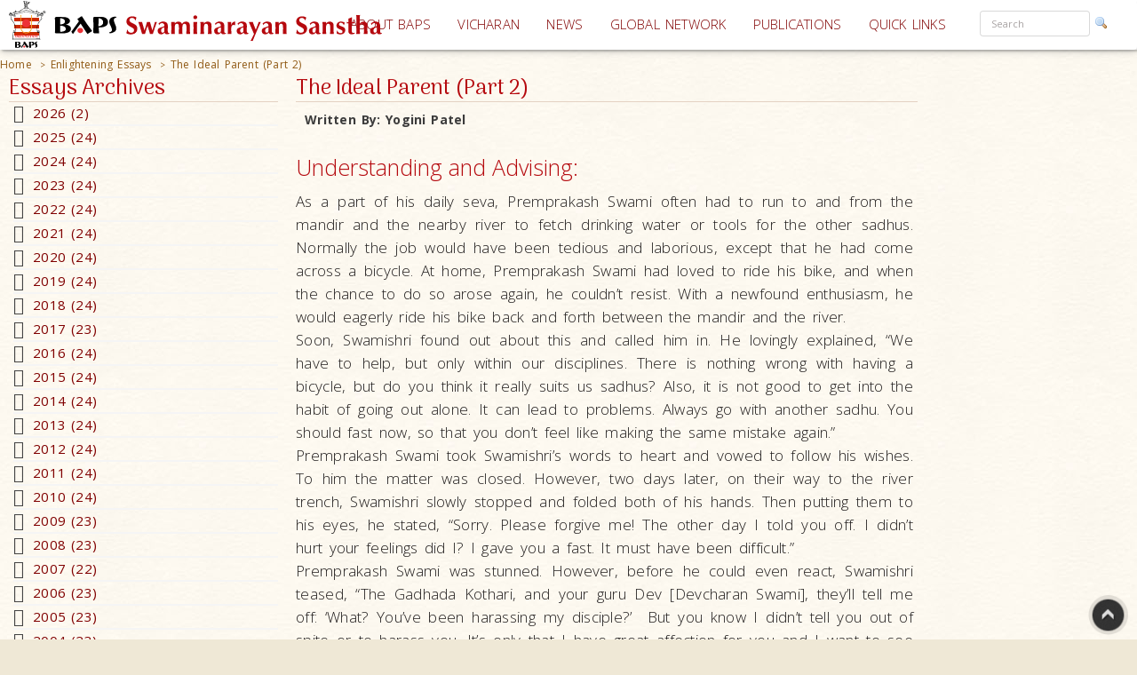

--- FILE ---
content_type: text/html; charset=utf-8
request_url: https://www.baps.org/EnlighteningEssays/2016/The-Ideal-Parent-(Part-2)-9327.aspx
body_size: 38921
content:


<!DOCTYPE html>
<html>
<head id="ctl01_Head1"><title>
	The Ideal Parent (Part 2)
</title><meta name="viewport" content="width=device-width, initial-scale=1.0, maximum-scale=2, user-scalable=yes shrink-to-fit=yes" /><meta http-equiv="X-UA-Compatible" content="IE=EmulateIE8" /><meta property="og:type" content="non_profit" /><meta property="og:url" /><meta property="og:site_name" content="BAPS" /><meta property="fb:admins" content="1289116501,100003255867293" /><meta http-equiv="x-ua-compatible" content="ie=edge" /><meta http-equiv="content-language" content="en-US" /><meta name="msapplication-TileColor" content="#ffffff" /><meta name="msapplication-TileImage" content="ms-icon-144x144.png" /><meta name="theme-color" content="#ffffff" />
<link rel='stylesheet' type='text/css' href='https://ajax.googleapis.com/ajax/libs/jqueryui/1.10.0/themes/ui-lightness/jquery-ui.css' />
<link rel='stylesheet' type='text/css' href='/ClientScript/yui270b/assets/skins/sam/tabview.css' />
<link rel='stylesheet' type='text/css' href='/ClientScript/greybox/gb_styles.css' />
<link rel='stylesheet' type='text/css' href='/ClientScript/font-awesome-5.0.9/css/fontawesome-all.css' />
<link rel='stylesheet' type='text/css' href='https://www.baps.org/Data/Sites/1/skins/BAPS2019_v1/stylecalendar.css' />
<link rel='stylesheet' type='text/css' href='https://www.baps.org/Data/Sites/1/skins/BAPS2019_v1/bs4a/bootstrap.min.css' />
<link rel='stylesheet' type='text/css' href='https://www.baps.org/Data/Sites/1/skins/BAPS2019_v1/stylemenu.css' />
<link rel='stylesheet' type='text/css' href='https://www.baps.org/Data/Sites/1/skins/BAPS2019_v1/bs4a/bootstrap-grid.min.css' />
<link rel='stylesheet' type='text/css' href='https://www.baps.org/Data/Sites/1/skins/BAPS2019_v1/bs4a/bootstrap-grid.css' />
<link rel='stylesheet' type='text/css' href='https://www.baps.org/Data/Sites/1/skins/BAPS2019_v1/bs4a/flexboxgrid.css' />
<link rel='stylesheet' type='text/css' href='https://www.baps.org/Data/Sites/1/skins/BAPS2019_v1/bs4a/bootstrap-flex.css' />
<link rel='stylesheet' type='text/css' href='https://www.baps.org/Data/Sites/1/skins/BAPS2019_v1/styletreeview.css' />
<link rel='stylesheet' type='text/css' href='https://www.baps.org/Data/Sites/1/skins/BAPS2019_v1/bs4a/bootstrap.css' />
<link rel='stylesheet' type='text/css' href='https://www.baps.org/Data/Sites/1/skins/BAPS2019_v1/style.css' />
<!--[if IE]>
<script src="https://www.baps.org/ClientScript/html5.js" type="text/javascript"></script>

<![endif]-->
<!--[if lt IE 7]>
<script src="https://www.baps.org/ClientScript/IE7.js" type="text/javascript"></script>
<link rel="stylesheet" href="https://www.baps.org/Data/Sites/1/skins/BAPS2019_v1/IESpecific.css" type="text/css" id="IEMenuCSS" />
<![endif]-->
<!--[if IE 7]>
<script src="https://www.baps.org/ClientScript/IE8.js" type="text/javascript"></script>
<link rel="stylesheet" href="https://www.baps.org/Data/Sites/1/skins/BAPS2019_v1/IE7Specific.css" type="text/css" id="IE7MenuCSS" />
<![endif]-->

<meta name="description" content="Swamishri does not need books, seminars, or social media to be a good parent. In developing a personal connection with each individual, in striving to understand them, in giving them his time and attention, Swamishri has given his devotees everything wit" />
<meta property="og:description" content="Swamishri does not need books, seminars, or social media to be a good parent. In developing a personal connection with each individual, in striving to understand them, in giving them his time and attention, Swamishri has given his devotees everything wit" />
<meta property="twitter:description" content="Swamishri does not need books, seminars, or social media to be a good parent. In developing a personal connection with each individual, in striving to understand them, in giving them his time and attention, Swamishri has given his devotees everything wit" />
<meta name="keywords" content="Forging an Individual Connection, The Ideal Parent, Understanding and Advising, parenting, good parenting, ideal parenting, more kids more love, swami loves his devotees like children, devotees are a guru's children, devotees are Swami's children, kids" />
<meta http-equiv="Content-Type" content="text/html; charset=utf-8" />
<meta property="og:title" content="The Ideal Parent (Part 2)" />
<meta property="twitter:title" content="The Ideal Parent (Part 2)" />
<link rel="search" type="application/opensearchdescription+xml" title="BAPS Site Search" href="https://www.baps.org/SearchEngineInfo.ashx" />
<meta property="og:site_name" content="BAPS Swaminarayan Sanstha" />
<meta name="twitter:card" content="summary_large_image"/>
    <meta name="twitter:site" content="@BAPS"/>
<meta name="twitter:creator" content="@BAPS"/>
<meta property="og:url" content="https://www.baps.org/EnlighteningEssays/2016/The-Ideal-Parent-(Part-2)-9327.aspx" />
<meta property="og:image" content="https://www.baps.org/Images/bapslogoBG.jpg" />
<meta property="twitter:image:src" content="https://www.baps.org/Images/bapslogoBG.jpg" />
<meta property="fb:app_id" content="1646336625632127" />
<link rel='shortcut icon' href='https://www.baps.org/Data/Sites/1/skins/BAPS2019_v1/favicon.ico' />
    
   
   <!-- Google Tag Manager -->
<script>(function(w,d,s,l,i){w[l]=w[l]||[];w[l].push({'gtm.start':
new Date().getTime(),event:'gtm.js'});var f=d.getElementsByTagName(s)[0],
j=d.createElement(s),dl=l!='dataLayer'?'&l='+l:'';j.async=true;j.src=
'https://www.googletagmanager.com/gtm.js?id='+i+dl;f.parentNode.insertBefore(j,f);
})(window,document,'script','dataLayer','GTM-N7N2WDT');</script>
<!-- End Google Tag Manager -->
   

   <!-- Google tag (gtag.js) new Google Analytics 4 property - GA4 -->
<script async src="https://www.googletagmanager.com/gtag/js?id=G-H26ST3VQQX"></script>
<script>
  window.dataLayer = window.dataLayer || [];
  function gtag(){dataLayer.push(arguments);}
  gtag('js', new Date());

  gtag('config', 'G-H26ST3VQQX');
</script>
	


   
	<script src="/ClientScript/mobilemenu.js" type="text/javascript"></script>
	<script src="/ClientScript/modernizr-2.5.3.min.js"></script> 

 
<link rel="stylesheet" href="https://fonts.googleapis.com/css?family=Open+Sans:300,400,600,700" /><link rel="stylesheet" href="https://fonts.googleapis.com/css?family=Dosis:400,200,300,500,600,700,800" /><link rel="stylesheet" href="https://fonts.googleapis.com/css?family=Quicksand:400,300,700" /><link rel="stylesheet" href="https://fonts.googleapis.com/css?family=Raleway:400,100,200,300,500,600,700,800,900" /><link rel="stylesheet" href="https://fonts.googleapis.com/css?family=Roboto:400,100,100italic,300,300italic,400italic,500,500italic,700,700italic,900,900italic" /><link rel="stylesheet" href="https://fonts.googleapis.com/css?family=Ubuntu:400,300,300italic,400italic,500,500italic,700,700italic" /><link rel="stylesheet" href="https://fonts.googleapis.com/css?family=Poppins:400,300,500,600,700&amp;subset=latin,devanagari" /><link rel="stylesheet" href="https://fonts.googleapis.com/css?family=Rasa:100,300&amp;subset=gujarati" /><link rel="stylesheet" href="https://fonts.googleapis.com/css?family=Hind+Vadodara&amp;subset=gujarati" /><link rel="stylesheet" href="https://fonts.googleapis.com/css?family=Open+Sans+Condensed:300" /><link rel="stylesheet" href="https://fonts.googleapis.com/css?family=Arima+Madurai" /><link rel="stylesheet" href="/ClientScript/font-awesome-5.0.9/css/fontawesome-all.css" /> 
	
	
 
	<script src="/ClientScript/BAPScombined.js" type="text/javascript"></script>
	
	   <link rel="stylesheet" href="/ClientScript/bootstrapadmin/plugins/datepicker/datepicker3.css" /> 
	
	  
	
<!-- -------------------------------------------------------------------------- -->
<!-------------------------- Mobile - Menu --------------------------------->
<!-- -------------------------------------------------------------------------- -->
	<script type="text/javascript">
		var scrollpos=0;
		var myWidth = 0, myHeight = 0;
		if( typeof( window.innerWidth ) == 'number' ) {
			//Non-IE
			myWidth = window.innerWidth;
			myHeight = window.innerHeight;
		} else if( document.documentElement && ( document.documentElement.clientWidth || document.documentElement.clientHeight ) ) {
			//IE 6+ in 'standards compliant mode'
			myWidth = document.documentElement.clientWidth;
			myHeight = document.documentElement.clientHeight;
		} else if( document.body && ( document.body.clientWidth || document.body.clientHeight ) ) {
			//IE 4 compatible
			myWidth = document.body.clientWidth;
			myHeight = document.body.clientHeight;
		}
		jQuery(function($){ 
			//$('#menucontainer').scrollLock();
			//$('#menucontainer').scrollLock('on', 'div',true);
			$(document).ready(function() {								
				var ToggleElementsOnWindowsResize = function() { 
					if (document.body.clientWidth < 1400) {
						//$("#mainlogo").addClass("mobilelogo");
						$("#mainmenu").addClass("MainMenunew");
						$("#subMenu").addClass("submenunew");
						var src = $("#leftbapslogo").attr("src").replace("baps_logo_small.svg", "baps_logo.svg");		
						$("#menucontainer").css({height:'60px'});
						$("#leftbapslogo").attr("src", src);
						$("#leftbapslogo").addClass("leftbapslogoSmall");
						$("#DesktopMenu").css({display:'none'});
						$("#subMenu").css({display:'block'});
					}	else	{
						$("#smenunav").removeClass("navbar navbar-inverse navbar-fixed-top");
						$("#subMenu").removeClass("submenunew");
						$(".menu-overlay").removeClass("menu_overlay_open");
						$("#menucontainer").css({height:'60'});
						var src = $("#leftbapslogo").attr("src").replace("baps_logo_small.svg", "baps_logo.svg");
						$("#leftbapslogo").attr("src", src);
						$("#leftbapslogo").removeClass("leftbapslogoSmall");
						$("#DesktopMenu").css({display:'block'});
						$("#subMenu").css({display:'none'});
						$("#offsetSetting").css({display:'none'});
						$("#scrolldown").css({display:'block'});
					}
				};				 
				ToggleElementsOnWindowsResize();
				$(".nav-toggle").on('click',function(){
					var divid = $(this).attr("id");
					if (divid == "mainmenu")
					{
						$("#bs-example-navbar-collapse-2").removeClass("in");
						$("#bs-example-navbar-collapse-2").addClass("collapse");
						$("#secondToggle").addClass("collapsed");
					} else {
						$("#bs-example-navbar-collapse-1").removeClass("in");
						$("#bs-example-navbar-collapse-1").addClass("collapse");
						$("#mainmenu").addClass("collapsed");
					}
		
					var toggle = $('body').attr('class')
					if(toggle.indexOf("nav-open") >-1) {
						$(".menu-overlay").addClass("menu_overlay_open1");
						$("#subMenu").css('z-index', 1503);
						$("#menucontainer").css('width','100%');
						scrollpos =$(window).scrollTop();
						$('body').addClass("overflowhidden"); 
					}	else	{
						$(".menu-overlay").removeClass("menu_overlay_open");
						$("#subMenu").css('z-index', 1500);				
						$('body').removeClass("overflowhidden"); 
						window.scrollTo(0, scrollpos );
					}
				});
				$("#smenu ul li a").on('click',function(){
					$("#bs-example-navbar-collapse-2").removeClass("in");
					$("#bs-example-navbar-collapse-2").addClass("collapse");
					$(".navbar-toggle").addClass("collapsed");
					$(".menu-overlay").removeClass("menu_overlay_open");
				});				
				$(".menu-overlay").on('click',function(){
					$("#subMenu").css('z-index', 1500);
					$("#subMenu").css('position','relative');
					$("#subMenu").css('top','-50px');
					$("#bs-example-navbar-collapse-2").removeClass("in");
					$("#bs-example-navbar-collapse-2").addClass("collapse");
					$("#bs-example-navbar-collapse-1").removeClass("in");
					$("#bs-example-navbar-collapse-1").addClass("collapse");
					$(".navbar-toggle").addClass("collapsed");
					$(".menu-overlay").removeClass("menu_overlay_open");
					$('body').removeClass("overflowhidden");
					window.scrollTo(0, scrollpos );
				});
				$(window).resize(function() {
					ToggleElementsOnWindowsResize();
				});
			});							
		});
	</script>
	<style>
		.footer-sticky {
			position: fixed;
			bottom: 0;
		}
		.nav-down{
			position:absolute;
		}
		.search-control, .searchpanel {
			display: inline-flex;
			height: 29px;
		}

		li.nav-item > div > div > input {
			color: #a8a3a3;
			font-size: 11px;
			margin-right: 5px;
		}

		li.nav-item.margintop.hover > div.form-group.nomargin.hover > div > a:hover > img.hover {
			background-color: transparent;
			padding: 0;
		}

		.form-group > .searchpanel > a > img, .form-group > .searchpanel > a:hover {
			background-color: transparent;
			padding: 0;
		}

		#SearchInput2.input[type="text"] {
			color: #a8a3a3;
			font-size: 11px;
		}
		.socialnav {
			bottom:20%;
		}
		.socialmedia {
            position: absolute;
           width: 60px;
           top: -128px;
		}
		.main-header{
			z-index:50;
		}
		@media (max-width:575px) {
			li.menu-item > div > div > input, #SearchInput2.input[type="text"] {
				display: block;
				width: 100%;
				font-size: small;
				margin-right: auto;
				margin-left: 15px;
			}

			.search-control, .searchpanel {
				height: 32px;
			}
		}
	</style>
	<script src="https://ajax.googleapis.com/ajax/libs/webfont/1.6.26/webfont.js"></script>
	<script>
		WebFont.load({
			google: {
				families: ['Open Sans', 'Open Sans Condensed', 'Rasa','Arima Madurai']
			}
		});
	</script>

<link rel='canonical' href='https://www.baps.org/EnlighteningEssays/2016/The-Ideal-Parent-(Part-2)-9327.aspx' /></head>
<body id="ctl01_Body" class="pagebody  essaybg">


<!-- Google Tag Manager (noscript) -->
<noscript><iframe src="https://www.googletagmanager.com/ns.html?id=GTM-N7N2WDT"
height="0" width="0" style="display:none;visibility:hidden"></iframe></noscript>
<!-- End Google Tag Manager (noscript) -->

	<div id="fb-root"></div>
	<script>
		(function(d, s, id) {
			var js, fjs = d.getElementsByTagName(s)[0];
			if (d.getElementById(id)) return;
			js = d.createElement(s); js.id = id;
			js.src = 'https://connect.facebook.net/en_GB/sdk.js#xfbml=1&version=v2.12';
			fjs.parentNode.insertBefore(js, fjs);
		}(document, 'script', 'facebook-jssdk'));
	</script>
	
		
	    <script type="text/javascript">

jQuery(function($) {

    checkCookie_eu();

    function checkCookie_eu()
    {

        var consent = getCookie_eu("cookies_consent");

        if (consent == null || consent == "" || consent == undefined)
        {
            // show notification bar
            $('#cookie_directive_container').show();
        }

    }

    function setCookie_eu(c_name,value,exdays)
    {

        var exdate = new Date();
        exdate.setDate(exdate.getDate() + exdays);
        var c_value = escape(value) + ((exdays==null) ? "" : "; expires="+exdate.toUTCString());
        document.cookie = c_name + "=" + c_value+"; path=/";

        $('#cookie_directive_container').hide('slow');
    }


    function getCookie_eu(c_name)
    {
        var i,x,y,ARRcookies=document.cookie.split(";");
        for (i=0;i<ARRcookies.length;i++)
        {
            x=ARRcookies[i].substr(0,ARRcookies[i].indexOf("="));
            y=ARRcookies[i].substr(ARRcookies[i].indexOf("=")+1);
            x=x.replace(/^\s+|\s+$/g,"");
            if (x==c_name)
            {
                return unescape(y);
            }
        }
    }

    $("#cookie_accept a").click(function(){
        setCookie_eu("cookies_consent", 1, 1825);
    });

});


</script>


	<div style="display:none;position: fixed;bottom: 0px;right: 0px;left: 0px;min-height: 25px;z-index: 1027;background-color: white;vertical-align: middle;" class="" id="cookie_directive_container">
		
<div style="text-align:center;">
			
				
                    <div style="vertical-align:middle;display: inline-block;text-align: center;padding-top: 5px;padding-bottom: 5px;max-width:500px;margin-top:5px;margin-bottom:5px;">
					    <span class="col-xl-12">This site uses cookies. Read how we use them, in our <a style="font-size:12px;" target="_blank" href="/Privacy-Policy.aspx">privacy policy</a>.&nbsp;
					    </span>
                    </div>
                    <div style="vertical-align:middle;display: inline-block;text-align: left;/*! vertical-align: middle; */padding-top:5px;padding-bottom:5px;margin-top:5px;margin-bottom:5px;" id="cookie_accept">
				
						<a href="#" class="btn-sm btn-danger gtm_I_accept " style="" id="btn_I_accept">I accept</a>
                    </div>
				
			</div>
	
	</div>

	
	
    <script type="text/javascript"> 
(function(i,s,o,g,r,a,m){i['GoogleAnalyticsObject']=r;i[r]=i[r]||function(){
(i[r].q=i[r].q||[]).push(arguments)},i[r].l=1*new Date();a=s.createElement(o),
m=s.getElementsByTagName(o)[0];a.async=1;a.src=g;m.parentNode.insertBefore(a,m)
})(window,document,'script','//www.google-analytics.com/analytics.js','ga');
ga('create', 'UA-28024774-1', 'auto');ga('set','contentGroup1', 'Globe'); ga('send', 'pageview'); 
 </script>
    <form method="post" action="/EnlighteningEssays/2016/The-Ideal-Parent-(Part-2)-9327.aspx" id="aspnetForm">
<div>
<input type="hidden" name="__EVENTTARGET" id="__EVENTTARGET" value="" />
<input type="hidden" name="__EVENTARGUMENT" id="__EVENTARGUMENT" value="" />
<input type="hidden" name="__VIEWSTATEFIELDCOUNT" id="__VIEWSTATEFIELDCOUNT" value="11" />
<input type="hidden" name="__VIEWSTATE" id="__VIEWSTATE" value="/wEPDwUKMjA1OTAyNzk1MQ9kFgJmD2QWAgIDDxYCHgVjbGFzcwURcGFnZWJvZHkgIGVzc2F5YmcWAgIDDxYCHgZhY3Rpb24FPC9F" />
<input type="hidden" name="__VIEWSTATE1" id="__VIEWSTATE1" value="bmxpZ2h0ZW5pbmdFc3NheXMvMjAxNi9UaGUtSWRlYWwtUGFyZW50LShQYXJ0LTIpLTkzMjcuYXNweBYSZg8WAh4PU2l0ZU1hcFBy" />
<input type="hidden" name="__VIEWSTATE2" id="__VIEWSTATE2" value="b3ZpZGVyBQlCQVBTc2l0ZTFkAgEPFgIfAgUJQkFQU3NpdGUxZAIVD2QWAmYPDxYEHghDc3NDbGFzcwULYnJlYWRjcnVtYnMeBF8h" />
<input type="hidden" name="__VIEWSTATE3" id="__VIEWSTATE3" value="U0ICAmQWAgIBDzwrAAUBAA8WBB4NUGF0aFNlcGFyYXRvcgUDID4gHgdWaXNpYmxlZ2QWBmYPZBYCAgEPDxYEHgtOYXZpZ2F0ZVVy" />
<input type="hidden" name="__VIEWSTATE4" id="__VIEWSTATE4" value="bAUUaHR0cHM6Ly93d3cuYmFwcy5vcmceBFRleHQFBEhvbWVkZAICD2QWAgIBDw8WBB8HBRkvRW5saWdodGVuaW5nLUVzc2F5cy5h" />
<input type="hidden" name="__VIEWSTATE5" id="__VIEWSTATE5" value="c3B4HwgFE0VubGlnaHRlbmluZyBFc3NheXNkZAIED2QWAgIBDw8WBB8HBTwvRW5saWdodGVuaW5nRXNzYXlzLzIwMTYvVGhlLUlk" />
<input type="hidden" name="__VIEWSTATE6" id="__VIEWSTATE6" value="ZWFsLVBhcmVudC0oUGFydC0yKS05MzI3LmFzcHgfCAUZVGhlIElkZWFsIFBhcmVudCAoUGFydCAyKWRkAhYPDxYCHwZoZGQCFw8P" />
<input type="hidden" name="__VIEWSTATE7" id="__VIEWSTATE7" value="FgQfAwUKbGVmdHNpZGVfdx8EAgJkZAIYDw8WBB8DBRxjZW50ZXItcmlnaHRhbmRsZWZ0bWFyZ2luc193HwQCAmQWAgIBDw8WAh8G" />
<input type="hidden" name="__VIEWSTATE8" id="__VIEWSTATE8" value="aGRkAhkPDxYEHwMFC3JpZ2h0c2lkZV93HwQCAmRkAhsPZBYCZg9kFgICAQ9kFgQCAg8QZGQWAQIDZAIHDw8WAh4UVmFsaWRhdGlv" />
<input type="hidden" name="__VIEWSTATE9" id="__VIEWSTATE9" value="bkV4cHJlc3Npb24FW14oWzAtOWEtekEtWl0oWyctLlx3XSpbMC05YS16QS1aXSkqQCgoWzAtOWEtekEtWl0pKyhbLVx3J10qWzAt" />
<input type="hidden" name="__VIEWSTATE10" id="__VIEWSTATE10" value="OWEtekEtWl0pKlwuKStbYS16QS1aXXsyLDl9KSRkZAIcDw8WAh8GZ2RkZIj94PM1BXdDNp9CsT3kV2OdGaL+" />
</div>

<script type="text/javascript">
//<![CDATA[
var theForm = document.forms['aspnetForm'];
if (!theForm) {
    theForm = document.aspnetForm;
}
function __doPostBack(eventTarget, eventArgument) {
    if (!theForm.onsubmit || (theForm.onsubmit() != false)) {
        theForm.__EVENTTARGET.value = eventTarget;
        theForm.__EVENTARGUMENT.value = eventArgument;
        theForm.submit();
    }
}
//]]>
</script>


<script src="/WebResource.axd?d=yryfc5JLEPgTt0n0r1jdu_V7YLGyn8B7fNd8jhy_JD9mq6BEnXyhoUfc-OJ4FBusnFJTLBUQ86Pe4BvTW5Ow7VeMkvg1&amp;t=637453888939909757" type="text/javascript"></script>


<script src="https://ajax.googleapis.com/ajax/libs/jquery/1.9.0/jquery.min.js" type="text/javascript" ></script>
<script src="https://ajax.googleapis.com/ajax/libs/jqueryui/1.10.0/jquery-ui.min.js" type="text/javascript" ></script>
<script src="/ScriptResource.axd?d=lLchZCmF_9eQohp8_VFjnnM-s5Mws8qhcioaG2jm3IVKz8XZnkqKem359kwDjTpbx-eCFMeSFyADNwUR4LhjyPDAEw1delDaZTsC1_X6qBfKypLy0vaGGyutaPgBfPUkaPQUGHcHVoNirqZHDCYaCnv90zkvCFt_vDXdKTTPA0TArHUY0&amp;t=2fe674eb" type="text/javascript"></script>
<script src="/ScriptResource.axd?d=mBq-T46DWQvRWLolr7xyeczSXCJwJRBS-e2TcyKTbuVPOPcmNm2WFwPkkH2mEO8zUP3_XZMmZoW9F68u9gpmVvsLmIM1FZPZAui1HDM1vE2yAsGbUD6VLPWjMqHn6DztoGWQdbhkt8rvmnqpCdwd4Fdf32KyYFpUVjPeilH5OCR-YfIT0&amp;t=2fe674eb" type="text/javascript"></script>
<script src="/ScriptResource.axd?d=7h2kcKDYQ7SMLeetOAn5pCo7H4dQfDBLb-1_m-U6_4KkczirIfp4tb7GbgAKsm8sJJVqBA5ng2FipgRbZ23kNabk2cEivkpra7wCgfc4xkH0TDSYF3SuH9Azl3Esp1QSaMZCNfnCgaogSrjKAOIcm9qI0Qv4OMUJ-ZEL7yUJMI4s1lx19MbS_scn43CpqO8hYpqGTg2&amp;t=2fe674eb" type="text/javascript"></script>
<script type="text/javascript">
//<![CDATA[
Sys.Services._AuthenticationService.DefaultWebServicePath = 'Authentication_JSON_AppService.axd';
Sys.Services._RoleService.DefaultWebServicePath = 'Role_JSON_AppService.axd';
//]]>
</script>

        
        
        
        <script type="text/javascript">
//<![CDATA[
Sys.WebForms.PageRequestManager._initialize('ctl01$ScriptManager1', 'aspnetForm', ['fctl01$bugupdatepnl',''], ['ctl01$btnrptbug',''], [], 90, 'ctl01');
//]]>
</script>

        <div style="display: block;" class="gotop">
            <img src="/images/up.png" style="max-width: 100%">
        </div>
<!-- -------------------------------------------------------------------------- -->
<!-------------------------------- Social Media Panel ---------------------------->
<!-- -------------------------------------------------------------------------- -->

<!-- -------------------------------------------------------------------------- -->
<!---------------------------------- Admin Panel --------------------------------->
<!-- -------------------------------------------------------------------------- -->
		<div id="adminpanelnavigation" class="adminnav " style='Display:none;'>
			<div id="adminmedia" class="adminmedia ">
				<div class="container margin0 padding0 ">
					<div class="text-right ">
						<div class="clearfix">
							<div class="hidden--down col-12  ">
								<ul class="list-inline">
									
									
									
									
									
									
									
									
									
									
									
									
									
									
									
									
								</ul>
							</div>
							<div class="pull-right col-12">
								
							</div>
						</div>
					</div>
				</div>
				<a href="javascript:void(0)" class="close-admin paddingleft2 btn " onclick="closeadminNav()">
					<i class="far fa-times-circle" style="font-size:xx-large; margin-left:10px;"></i>
				</a>
			</div>
			<a href="javascript:void(0)" id="openadmin" class="openadminbtn" onclick="adminfunction()">
				<i class="fas fa-cogs" style="color: #ff0087; text-shadow:1px 1px 2px rgba(150, 150, 150, 1);"></i> 
			</a>
		</div>
<!-- -------------------------------------------------------------------------- -->
<!-------------------------- Web Menu Navigation --------------------------------->
<!-- -------------------------------------------------------------------------- -->
        <div class="col-xs-12 col-sm-12 col-md-12 col-xl-12 margintop0">
            <div class="clearfix">
				<span id=" " class="menu-overlay"></span>
				<div id="menucontainer" style="z-index: 1501; height: 60px;" >
					<header class="main-header nav-down">
						<div class="bapslogo">
							<a href="/" title="BAPS Swaminarayan Sanstha" rel="home">
								<img src="/images/baps_logo.svg" align="center" class="baps_logo" id="leftbapslogo" />
							</a>
						</div>
						<div class="device_img">
							<a href="/" title="BAPS Swaminarayan Sanstha" rel="home">
								<img src="/images/baps_logo_small.svg" align="center" class="baps_logo" id="leftbapslogo" />
							</a>
						</div>
<!-- -------------------------------------------------------------------------- -->
<!-------PORTAL------------------- Main Dynamic Menu --------------------------------->
<!-- -------------------------------------------------------------------------- -->
						 

<div id="ctl01_SiteMenu1_pnlMannualMenu">
	

    <div id="DesktopMenu"  class="sticky-top sticky" data-toggle="sticky-onscroll">
							<div class="menubg  navbar-fixed--top">
								<nav class="navbar menubg  navbar-toggleable" role="navigation">
									<div class="collapse navbar-collapse" id="bs-example-navbar-collapse-1" style="position: absolute;
										right: 0;">
										<ul class="navbar-nav ml-auto ">
											<li class="nav-item dropdown ">
												<a href="/About-BAPS.aspx" class="nav-link dropdown-toggle padding5 " data-toggle=""
													id="responsiveNavbarDropdown1" aria-haspopup="false" aria-expanded="false">ABOUT
													BAPS</a>
												<ul class="dropdown-menu" aria-labelledby="responsiveNavbarDropdown1">
													<li><a class="nav-link" href="/Spiritual-Living.aspx">SPIRITUAL LIVING</a></li>

													<li><a class="nav-link" href="/humanitarianservices.aspx">HUMANITARIAN SERVICES</a>
													</li>

													<li><a class="nav-link" href="/cultureandheritage.aspx">CULTURE AND HERITAGE</a>
													</li>

													<li><a class="nav-link" href="/developingindividuals.aspx">DEVELOPING INDIVIDUALS</a>
													</li>
												</ul>
											</li>
											<li class="nav-item">
												<a class="nav-link padding5" href="/vicharan.aspx">VICHARAN<span class="sr-only">(current)</span></a>
											</li>
											<li class="nav-item">
												<a class="nav-link padding5" href="/news">NEWS</a>
											</li>
											<li class="nav-item dropdown">
												<a class="nav-link dropdown-toggle padding5" href="/Global-Network" id="supportedContentDropdown"
													data-toggle="" aria-haspopup="true" aria-expanded="false">GLOBAL NETWORK</a>
												<div class="dropdown-menu" aria-labelledby="supportedContentDropdown">
													<a class="nav-link" href="/Global-Network/india.aspx">INDIA</a><a class="dropdown-divider"></a>
													<a class="nav-link" href="/Global-Network/North-America.aspx">NORTH AMERICA</a><a
														class="dropdown-divider"></a>
													<a class="nav-link" href="/Global-Network/UK-and-Europe.aspx">UK & EUROPE</a><a
														class="dropdown-divider"></a>
													<a class="nav-link" href="/Global-Network/Africa.aspx">AFRICA </a><a
														class="dropdown-divider"></a>
													<a class="nav-link" href="/Global-Network/Asia-Pacific.aspx">ASIA PACIFIC</a><a class="dropdown-divider"></a><a
														class="dropdown-divider"></a>
													<a class="nav-link" href="/Global-Network/middleEast.aspx">MIDDLE EAST</a><a class="dropdown-divider"></a>

												</div>
											</li>
											<li class="nav-item">
												<a class="nav-link padding5" href="/publications">PUBLICATIONS</a>
											</li>
											<li class="nav-item dropdown">
												<a class="nav-link dropdown-toggle padding5" href="#" id="A1" data-toggle="" aria-haspopup="true"
													aria-expanded="false">QUICK LINKS</a>
												<div class="dropdown-menu" id="ddql" aria-labelledby="supportedContentDropdown" >
													<a class="nav-link" href="/Daily-Satsang.aspx">DAILY SATSANG </a><a class="dropdown-divider"></a>
													<a class="nav-link" href="/WhatsNew.aspx">LATEST UPDATES</a><a class="dropdown-divider"></a>
													<a class="nav-link" href="/Calendar.aspx">CALENDAR & FESTIVALS </a><a class="dropdown-divider"></a>
													<a class="nav-link" href="/Enlightening-Essays.aspx">ENLIGHTENING ESSAYS</a><a class="dropdown-divider"></a>
													<a class="nav-link " href="/satsang.aspx">સત્સંગ લેખમાળા</a><a class="dropdown-divider"></a>
													<a class="nav-link" href="/Satsang-Sabha.aspx">SATSANG SABHA </a><a class="dropdown-divider"></a>
													<a class="nav-link" href="/Satsang-Exams.aspx">SATSANG EXAMS </a><a class="dropdown-divider"></a>
													<a class="nav-link" href="/audios.aspx">AUDIOS </a><a class="dropdown-divider"></a>
													<a class="nav-link" href="/videos.aspx">VIDEOS</a><a class="dropdown-divider"></a>
													<a class="nav-link" href="/Prayer.aspx">PRAYER</a><a class="dropdown-divider"></a>
													<a class="nav-link" href="/downloads.aspx">DOWNLOADS</a><a class="dropdown-divider"></a>
													<a class="nav-link" href="/faq.aspx">FAQS </a><a class="dropdown-divider"></a>
													<a class="nav-link" href="/glossary.aspx">GLOSSARY</a>
												</div>
											</li>

											<li class="nav-item margintop">
												<div class="form-group nomargin">

<script type="text/javascript">
function watermarkLeave(obj, wm) {
    
	if (obj.value == '' && obj.className == 'watermarktextbox_normal') {
        
		obj.value = wm;
		obj.className = 'watermarktextbox';
    }
   
}
function redirect(obj) {
     var abc =  ctl01_SiteMenu1_SearchInput2_txtSearch
     
        
        if (obj.value == 'Search' && obj.className == 'watermarktextbox') {
            obj.value = '';
        }

        window.location = "/SearchResults.aspx?q=" + obj.value.replace(/ /g, '+');
    }
    function clickButton(e,obj) {

        var evt = e ? e : window.event;


        
        if (evt.keyCode == 13) {

            redirect(obj);

            return false;

        }



    } 
    function redirect2() {
     var abc =  'ctl01_SiteMenu1_SearchInput2_txtSearch';
     
      
        var myval = eval('wm' + 'ctl01_SiteMenu1_SearchInput2_txtSearch');
          var str = document.getElementById(abc);
       
        if (str.value == 'Search' && str.className == 'watermarktextbox') {
            str.value = '';
        }

         window.location = "/SearchResults.aspx?q=" + str.value.replace(/ /g, '+');
    }
     
 </script>

<div id="ctl01_SiteMenu1_SearchInput2_pnlSearch" class="searchpanel">
		
<h2 id="ctl01_SiteMenu1_SearchInput2_heading" style="position: absolute; left:-2000px; text-indent: -999em;"><label for="ctl01_SiteMenu1_SearchInput2_txtSearch" id="ctl01_SiteMenu1_SearchInput2_lblSearchHeading"></label></h2>
<input onfocus="javascript:watermarkEnter(this, &#39;Search&#39;);" onblur="javascript:watermarkLeave(this, &#39;Search&#39;);" name="ctl01$SiteMenu1$SearchInput2$txtSearch" type="text" id="ctl01_SiteMenu1_SearchInput2_txtSearch" class="watermarktextbox" onkeypress="return clickButton(event,this)" />
<a href="javascript:redirect2();"><img src="/images/magnifier.png" /></a>

	</div>
												</div>
											</li>
										</ul>
									</div>
								</nav>
							</div>
						</div>
						<div id="subMenu" style="position: absolute; top:0;"  class="sticky-top sticky"  data-toggle="sticky-onscroll">
						
								<nav class="navbar    navbar-toggleable" role="navigation">
									<div class="wrapper wrapper-flush">
										<button class="nav-toggle">
											<div class="icon-menu">
												<span class="line line-1"></span>
												<span class="line line-2"></span>
												<span class="line line-3"></span>
											</div>
										</button>
										<div class="nav-container">
											<ul class="nav-menu menu">
											<li class="menu-item has-dropdown " style="display: block;"><a href="/About-BAPS.aspx"
												class="menu-link">ABOUT US</a>
												<ul class="nav-dropdown menu">
													<li class="menu-item "><a href="/Spiritual-Living.aspx" class="menu-link">SPIRITUAL LIVING</a> </li>
													<li class="menu-item"><a href="/humanitarianservices.aspx" class="menu-link">HUMANITARIAN SERVICES</a></li>
													<li class="menu-item"><a href="/cultureandheritage.aspx" class="menu-link">CULTURE AND HERITAGE</a> </li>
													<li class="menu-item"><a href="/developingindividuals.aspx" class="menu-link">DEVELOPING INDIVIDUALS</a> </li>
												</ul>
											</li>
											<li class="menu-item"><a href="/vicharan.aspx" class="menu-link">VICHARAN</a> </li>
											<li class="menu-item"><a href="/news" class="menu-link">NEWS</a> </li>
											<li class="menu-item has-dropdown" style="display: block;"><a href="/Global-Network"
												class="menu-link">GLOBAL NETWORK</a>
												<ul class="nav-dropdown menu">
													<li class="menu-item"><a href="/Global-Network/india.aspx" class="menu-link">INDIA</a></li>
													<li class="menu-item"><a href="/Global-Network/North-America.aspx" class="menu-link"> NORTH AMERICA</a></li>
													<li class="menu-item"><a href="/Global-Network/UK-and-Europe.aspx" class="menu-link"> UK & EUROPE</a></li>
													<li class="menu-item"><a href="/Global-Network/Africa.aspx" class="menu-link">AFRICA</a></li>
													<li class="menu-item"><a href="/Global-Network/Asia-Pacific.aspx" class="menu-link"> ASIA PACIFIC</a></li>
													<li class="menu-item"><a href="/Global-Network/middleEast.aspx" class="menu-link">MIDDLE EAST</a></li>
												</ul>
											</li>
											<li class="menu-item has-dropdown" style="display: block;"><a href="/publications"
												class="menu-link">PUBLICATIONS</a>
												<ul class="nav-dropdown menu">
													<li class="menu-item"><a href="/publications/books.aspx" class="menu-link">BOOKS</a></li>
													<li class="menu-item"><a href="/publications/audios.aspx" class="menu-link">AUDIO</a></li>
													<li class="menu-item"><a href="/publications/video.aspx" class="menu-link">VIDEO</a></li>
													<li class="menu-item"><a href="/publications/magazines.aspx" class="menu-link">MAGAZINES</a></li>
												</ul>
											</li>
											<li class="menu-item has-dropdown" style="display: block;"><a href="#" class="menu-link">
												QUICK LINKS</a>
												<ul class="nav-dropdown menu">
													<li class="menu-item"><a href="/Daily-Satsang.aspx" class="menu-link">DAILY SATSANG</a></li>
													<li class="menu-item"><a href="/WhatsNew.aspx" class="menu-link">LATEST UPDATES</a></li>
													<li class="menu-item"><a href="/Calendar.aspx" class="menu-link">CALENDAR & FESTIVALS</a></li>
													<li class="menu-item"><a href="/Enlightening-Essays.aspx" class="menu-link">ENLIGHTENING ESSAYS</a></li>
													<li class="menu-item"><a href="/satsang.aspx" class="menu-link">સત્સંગ લેખમાળા</a></li>
													<li class="menu-item"><a href="/Satsang-Sabha.aspx" class="menu-link">SATSANG SABHA</a></li>
													<li class="menu-item"><a href="/Satsang-Exams.aspx" class="menu-link">SATSANG EXAMS</a></li>
													<li class="menu-item"><a href="/audios.aspx" class="menu-link">Audios</a></li>
													<li class="menu-item"><a href="/videos.aspx" class="menu-link">Videos</a></li>
													<li class="menu-item"><a href="/Prayer.aspx" class="menu-link">PRAYER</a></li>
													<li class="menu-item"><a href="/downloads.aspx" class="menu-link">DOWNLOADS</a></li>
													<li class="menu-item"><a href="/faq.aspx" class="menu-link">FAQS</a></li>
													<li class="menu-item"><a href="/glossary.aspx" class="menu-link">GLOSSARY</a></li>
												</ul>
											</li>
											<li class="menu-item">
												<div class="form-group " style="margin-bottom: 10px;margin-top: 10px;">
												
														
<script type="text/javascript">
function watermarkLeave(obj, wm) {
    
	if (obj.value == '' && obj.className == 'watermarktextbox_normal') {
        
		obj.value = wm;
		obj.className = 'watermarktextbox';
    }
   
}
    function redirect3() {
     var abc =  'ctl01_SiteMenu1_SearchInput3_txtSearch';
     
      
        var myval = eval('wm' + 'ctl01_SiteMenu1_SearchInput3_txtSearch');
          var str = document.getElementById(abc);
       
        if (str.value == 'Search' && str.className == 'watermarktextbox') {
            str.value = '';
        }

         window.location = "/SearchResults.aspx?q=" + str.value.replace(/ /g, '+');
    }
     function redirect(obj) {
     var abc =  ctl01_SiteMenu1_SearchInput3_txtSearch
     
        
        if (obj.value == 'Search' && obj.className == 'watermarktextbox') {
            obj.value = '';
        }

        window.location = "/SearchResults.aspx?q=" + obj.value.replace(/ /g, '+');
    }
    function clickButton(e,obj) {

        var evt = e ? e : window.event;


        
        if (evt.keyCode == 13) {

            redirect(obj);

            return false;

        }



    }
 </script>

<div id="ctl01_SiteMenu1_SearchInput3_pnlSearch" class="searchpanel">
		
<h2 id="ctl01_SiteMenu1_SearchInput3_heading" style="position: absolute; left:-2000px; text-indent: -999em;"><label for="ctl01_SiteMenu1_SearchInput3_txtSearch" id="ctl01_SiteMenu1_SearchInput3_lblSearchHeading"></label></h2>
<input onfocus="javascript:watermarkEnter(this, &#39;Search&#39;);" onblur="javascript:watermarkLeave(this, &#39;Search&#39;);" name="ctl01$SiteMenu1$SearchInput3$txtSearch" type="text" id="ctl01_SiteMenu1_SearchInput3_txtSearch" class="watermarktextbox" onkeypress="return clickButton(event,this)" />
<a href="javascript:redirect3();"><img src="/images/magnifier.png" /></a>

	</div>
												</div>
											</li>
										</ul>
										</div>
									 </div> 
								</nav>
							</div>

</div>


					</header>
				</div>
            </div>

			
<!-- -------------------------------------------------------------------------- -->
<!-------PORTAL-----------------Left Side Vertical Menu -------------------------->
<!-- -------------------------------------------------------------------------- -->
			<div class="hidden-lg-up" style="z-index:1501;" >
				
			</div>
<!-- -------------------------------------------------------------------------- -->
<!-------------------------- Contents of web --------------------------------->
<!-- -------------------------------------------------------------------------- -->
			
			<div class="container hidden-md-down">
                    <div class="text-left clearfix ">
                        <div id="ctl01_Breadcrumbs_pnlWrapper" class="breadcrumbs">
	
    <span id="ctl01_Breadcrumbs_breadCrumbsControl"><span>
            <a id="ctl01_Breadcrumbs_breadCrumbsControl_ctl00_lnkRoot" class="&lt;%# CssClass %>breadcrumb-item" href="https://www.baps.org">Home</a>
        </span><span> > </span><span>
            <a id="ctl01_Breadcrumbs_breadCrumbsControl_ctl02_lnkNode" class="&lt;%# CssClass %>breadcrumb-item" href="/Enlightening-Essays.aspx">Enlightening Essays</a>
        </span><span> > </span><span>
            <a id="ctl01_Breadcrumbs_breadCrumbsControl_ctl04_lnkCurrent" class="&lt;%# CurrentPageCssClass %>breadcrumb-item active" href="/EnlighteningEssays/2016/The-Ideal-Parent-(Part-2)-9327.aspx">The Ideal Parent (Part 2)</a>
        </span></span>
    

</div>

                    </div>
                </div>
			<div class="alternetpanel1">
                    <div class="">
                        
                    </div>
                </div>
			<div id="" class="container ">
				<div id="wrapcenter" class="col-xs-12 col-sm-12 col-md-12 col-lg-12 col-xl-12">
                        <!-- Begin Grab -->
                        
                        <div class="clearfix">
                            
                            <div id="ctl01_divLeft" class="leftside_w">
	
                               <div class="hidden-md-down" >
					</div>
                                
                                <a id="startcontent"></a>
                                <div id="ctl01_leftContent_85170" class="modules85170">
		   
    	
      
        <script type="text/javascript">
            function ll(yr) {
        
                window.location = '/Enlightening-Essays.aspx?yr=' + yr;
            }
        </script>
		<style>
	/*.menutextalign, .menutextalign > a, .menutextalign a:link {
		color: #444444;
	}

	div.AspNet-TreeView a, div.AspNet-TreeView a:visited, div.AspNet-TreeView a:active, div.AspNet-TreeView a:link {
		color: #421111;
	}

	div.AspNet-TreeView ul > li.AspNet-TreeView-Root > a.AspNet-TreeView-Expand, div.AspNet-TreeView ul > li.AspNet-TreeView-Root > a.AspNet-TreeView-Collapse {
		padding-right: 10px;
		padding-top: 0;
	}

	.AspNet-TreeView-Expand::before {
		content: none;
		margin-right: -4px;
		color: #b45515;
	}

	div.AspNet-TreeView a, div.AspNet-TreeView a:visited, div.AspNet-TreeView a:active, div.AspNet-TreeView a:link {
		color: #444444;
		text-align: left;
		display:initial;
	}
	div.AspNet-TreeView {
		margin: 0px;
		padding-left: 0px;
	}

	div.AspNet-TreeView ul > li.AspNet-TreeView-Root {
		margin-left: 0;
		padding-right: 35px;
		display: inline-flex;
		padding-bottom: 10px;
		font-weight: normal;
	}*/
	div.AspNet-TreeView a, div.AspNet-TreeView a:visited, div.AspNet-TreeView a:active, div.AspNet-TreeView a:link {
		color: maroon;
		font-weight: normal;
	}
			
</style>
<div id="ctl01_leftContent_ctl00_pnlWrapper" class="panelwrapper 
col-xl-12 col-lg-12 col-md-12 col-sm-12 col-xs-12 hidden-lg-down">
			        
<div id="ctl01_leftContent_ctl00_pnlContainer" class=" modulepnl module85170">
				
    
    
        <a id='module85170'></a><h2 class="moduletitle">Essays Archives <a class="ModuleEditLink"></a></h2>
		  
        <div id="ctl01_leftContent_ctl00_pnlLinks" class="h3">
					<div id="ctl01_leftContent_ctl00_TreeView1" class="AspNet-TreeView">
  <ul id="ctl01_leftContent_ctl00_TreeView1_UL">
    <li class="AspNet-TreeView-Root">
      <a style=" height: 21px;" class="AspNet-TreeView-Expand" title="Collapse {0}" onclick="ExpandCollapse__AspNetTreeView(this);return false;" id="YA2026">
      </a>
      <div class="menutextalign">
        <a href="javascript:ll(2026);&#xD;&#xA;          " id="Y2026">2026 (2)</a>
      </div>
      <ul class="AspNet-TreeView-Hide">
        <li id="C30789" class="AspNet-TreeView-Leaf
      ">
          <a href="/EnlighteningEssays/2026/Question-Time-with-Pramukh-Swami-Maharaj-(Part-4)-30789.aspx" title="Question Time with Pramukh Swami Maharaj (Part 4)">Question Time with Pramukh Swami Maharaj (Part 4)</a>
        </li>
        <li id="C30736" class="AspNet-TreeView-Leaf
      ">
          <a href="/EnlighteningEssays/2026/Question-Time-with-Pramukh-Swami-Maharaj-(Part-3)-30736.aspx" title="Question Time with Pramukh Swami Maharaj (Part 3)">Question Time with Pramukh Swami Maharaj (Part 3)</a>
        </li>
      </ul>
    </li>
    <li class="AspNet-TreeView-Root">
      <a style=" height: 21px;" class="AspNet-TreeView-Expand" title="Collapse {0}" onclick="ExpandCollapse__AspNetTreeView(this);return false;" id="YA2025">
      </a>
      <div class="menutextalign">
        <a href="javascript:ll(2025);&#xD;&#xA;          " id="Y2025">2025 (24)</a>
      </div>
      <ul class="AspNet-TreeView-Hide">
        <li id="C30655" class="AspNet-TreeView-Leaf
      ">
          <a href="/EnlighteningEssays/2025/Humility-and-Egolessness-in-Action-(Part-2)-30655.aspx" title="Humility and Egolessness in Action (Part 2)">Humility and Egolessness in Action (Part 2)</a>
        </li>
        <li id="C30543" class="AspNet-TreeView-Leaf
      ">
          <a href="/EnlighteningEssays/2025/Humility-and-Egolessness-in-Action-(Part-1)-30543.aspx" title="Humility and Egolessness in Action (Part 1)">Humility and Egolessness in Action (Part 1)</a>
        </li>
        <li id="C30415" class="AspNet-TreeView-Leaf
      ">
          <a href="/EnlighteningEssays/2025/Learning-to-Adjust-(Part-2)-30415.aspx" title="Learning to Adjust (Part 2)">Learning to Adjust (Part 2)</a>
        </li>
        <li id="C30265" class="AspNet-TreeView-Leaf
      ">
          <a href="/EnlighteningEssays/2025/Learning-to-Adjust-(Part-1)-30265.aspx" title="Learning to Adjust (Part 1)">Learning to Adjust (Part 1)</a>
        </li>
        <li id="C29820" class="AspNet-TreeView-Leaf
      ">
          <a href="/EnlighteningEssays/2025/Flexibility---The-Key-to-Stability-29820.aspx" title="Flexibility - The Key to Stability">Flexibility - The Key to Stability</a>
        </li>
        <li id="C29654" class="AspNet-TreeView-Leaf
      ">
          <a href="/EnlighteningEssays/2025/Reflections-on-Yogiji-Maharaj-(Part-2)-29654.aspx" title="Reflections on Yogiji Maharaj (Part 2)">Reflections on Yogiji Maharaj (Part 2)</a>
        </li>
        <li id="C29412" class="AspNet-TreeView-Leaf
      ">
          <a href="/EnlighteningEssays/2025/Reflections-on-Yogiji-Maharaj-(Part-1)-29412.aspx" title="Reflections on Yogiji Maharaj (Part 1)">Reflections on Yogiji Maharaj (Part 1)</a>
        </li>
        <li id="C29272" class="AspNet-TreeView-Leaf
      ">
          <a href="/EnlighteningEssays/2025/Yogi-Charitam-(Part-2)-29272.aspx" title="Yogi Charitam (Part 2)">Yogi Charitam (Part 2)</a>
        </li>
        <li id="C29072" class="AspNet-TreeView-Leaf
      ">
          <a href="/EnlighteningEssays/2025/Yogi-Charitam-(Part-1)-29072.aspx" title="Yogi Charitam (Part 1)">Yogi Charitam (Part 1)</a>
        </li>
        <li id="C28910" class="AspNet-TreeView-Leaf
      ">
          <a href="/EnlighteningEssays/2025/Question-Time-with-Pramukh-Swami-Maharaj-(Part-2)-28910.aspx" title="Question Time with Pramukh Swami Maharaj (Part 2)">Question Time with Pramukh Swami Maharaj (Part 2)</a>
        </li>
        <li id="C28841" class="AspNet-TreeView-Leaf
      ">
          <a href="/EnlighteningEssays/2025/Question-Time-with-Pramukh-Swami-Maharaj-(Part-1)-28841.aspx" title="Question Time with Pramukh Swami Maharaj (Part 1)">Question Time with Pramukh Swami Maharaj (Part 1)</a>
        </li>
        <li id="C28775" class="AspNet-TreeView-Leaf
      ">
          <a href="/EnlighteningEssays/2025/Yogiji-Maharaj-(Part-3)-28775.aspx" title="Yogiji Maharaj (Part 3)">Yogiji Maharaj (Part 3)</a>
        </li>
        <li id="C28686" class="AspNet-TreeView-Leaf
      ">
          <a href="/EnlighteningEssays/2025/Yogiji-Maharaj-(Part-2)-28686.aspx" title="Yogiji Maharaj (Part 2)">Yogiji Maharaj (Part 2)</a>
        </li>
        <li id="C28609" class="AspNet-TreeView-Leaf
      ">
          <a href="/EnlighteningEssays/2025/Yogiji-Maharaj-(Part-1)-28609.aspx" title="Yogiji Maharaj (Part 1)">Yogiji Maharaj (Part 1)</a>
        </li>
        <li id="C28538" class="AspNet-TreeView-Leaf
      ">
          <a href="/EnlighteningEssays/2025/Personal-Rituals-Mansi-Puja-28538.aspx" title="Personal Rituals Mansi Puja">Personal Rituals Mansi Puja</a>
        </li>
        <li id="C28504" class="AspNet-TreeView-Leaf
      ">
          <a href="/EnlighteningEssays/2025/Servant-Leadership-28504.aspx" title="Servant-Leadership">Servant-Leadership</a>
        </li>
        <li id="C28350" class="AspNet-TreeView-Leaf
      ">
          <a href="/EnlighteningEssays/2025/Equality-28350.aspx" title="Equality">Equality</a>
        </li>
        <li id="C28135" class="AspNet-TreeView-Leaf
      ">
          <a href="/EnlighteningEssays/2025/Forms-of-Loving-Wisdom-(Part-2)-28135.aspx" title="Forms of Loving Wisdom (Part 2)">Forms of Loving Wisdom (Part 2)</a>
        </li>
        <li id="C28059" class="AspNet-TreeView-Leaf
      ">
          <a href="/EnlighteningEssays/2025/Forms-of-Loving-Wisdom-(Part-1)-28059.aspx" title="Forms of Loving Wisdom (Part 1)">Forms of Loving Wisdom (Part 1)</a>
        </li>
        <li id="C28009" class="AspNet-TreeView-Leaf
      ">
          <a href="/EnlighteningEssays/2025/A-Chill-Pill-for-Mental-Wellness-28009.aspx" title="A Chill Pill for Mental Wellness">A Chill Pill for Mental Wellness</a>
        </li>
        <li id="C27970" class="AspNet-TreeView-Leaf
      ">
          <a href="/EnlighteningEssays/2025/Katha-The-Bedrock-of-Satsang-27970.aspx" title="Katha: The Bedrock of Satsang">Katha: The Bedrock of Satsang</a>
        </li>
        <li id="C27941" class="AspNet-TreeView-Leaf
      ">
          <a href="/EnlighteningEssays/2025/Pre-Initiation-Period-(Part-4)-27941.aspx" title="Pre-Initiation Period (Part 4)">Pre-Initiation Period (Part 4)</a>
        </li>
        <li id="C27896" class="AspNet-TreeView-Leaf
      ">
          <a href="/EnlighteningEssays/2025/Pre-Initiation-Period-(Part-3)-27896.aspx" title="Pre-Initiation Period (Part 3)">Pre-Initiation Period (Part 3)</a>
        </li>
        <li id="C27840" class="AspNet-TreeView-Leaf
      ">
          <a href="/EnlighteningEssays/2025/Pre-Initiation-Period-(Part-2)-27840.aspx" title="Pre-Initiation Period (Part 2)">Pre-Initiation Period (Part 2)</a>
        </li>
      </ul>
    </li>
    <li class="AspNet-TreeView-Root">
      <a style=" height: 21px;" class="AspNet-TreeView-Expand" title="Collapse {0}" onclick="ExpandCollapse__AspNetTreeView(this);return false;" id="YA2024">
      </a>
      <div class="menutextalign">
        <a href="javascript:ll(2024);&#xD;&#xA;          " id="Y2024">2024 (24)</a>
      </div>
      <ul class="AspNet-TreeView-Hide">
        <li id="C27731" class="AspNet-TreeView-Leaf
      ">
          <a href="/EnlighteningEssays/2024/Pre-Initiation-Period-(Part-1)-27731.aspx" title="Pre-Initiation Period (Part 1)">Pre-Initiation Period (Part 1)</a>
        </li>
        <li id="C27665" class="AspNet-TreeView-Leaf
      ">
          <a href="/EnlighteningEssays/2024/Behind-the-Sacred-Relic-27665.aspx" title="Behind the Sacred Relic">Behind the Sacred Relic</a>
        </li>
        <li id="C27600" class="AspNet-TreeView-Leaf
      ">
          <a href="/EnlighteningEssays/2024/Personal-Rituals-Nitya-Puja-27600.aspx" title="Personal Rituals Nitya Puja">Personal Rituals Nitya Puja</a>
        </li>
        <li id="C27315" class="AspNet-TreeView-Leaf
      ">
          <a href="/EnlighteningEssays/2024/Climbing-the-J-Curve-27315.aspx" title="Climbing the J Curve">Climbing the J Curve</a>
        </li>
        <li id="C27049" class="AspNet-TreeView-Leaf
      ">
          <a href="/EnlighteningEssays/2024/Result-Oriented-Life-and-Stress-(Part-2)-27049.aspx" title="Result-Oriented Life and Stress (Part 2)">Result-Oriented Life and Stress (Part 2)</a>
        </li>
        <li id="C26902" class="AspNet-TreeView-Leaf
      ">
          <a href="/EnlighteningEssays/2024/Result-Oriented-Life-and-Stress-(Part-1)-26902.aspx" title="Result-Oriented Life and Stress (Part 1)">Result-Oriented Life and Stress (Part 1)</a>
        </li>
        <li id="C26713" class="AspNet-TreeView-Leaf
      ">
          <a href="/EnlighteningEssays/2024/Guru-Bhakti-26713.aspx" title="Guru Bhakti">Guru Bhakti</a>
        </li>
        <li id="C26559" class="AspNet-TreeView-Leaf
      ">
          <a href="/EnlighteningEssays/2024/Dharma-and-Niyams-(Part-2)-26559.aspx" title="Dharma and Niyams (Part 2)">Dharma and Niyams (Part 2)</a>
        </li>
        <li id="C26419" class="AspNet-TreeView-Leaf
      ">
          <a href="/EnlighteningEssays/2024/Dharma-and-Niyams-(Part-1)-26419.aspx" title="Dharma and Niyams (Part 1)">Dharma and Niyams (Part 1)</a>
        </li>
        <li id="C26354" class="AspNet-TreeView-Leaf
      ">
          <a href="/EnlighteningEssays/2024/Epic-Efforts-for-De-addiction-(Part-6)-26354.aspx" title="Epic Efforts for De-addiction (Part 6)">Epic Efforts for De-addiction (Part 6)</a>
        </li>
        <li id="C26248" class="AspNet-TreeView-Leaf
      ">
          <a href="/EnlighteningEssays/2024/Epic-Efforts-for-De-addiction-(Part-5)-26248.aspx" title="Epic Efforts for De-addiction (Part 5)">Epic Efforts for De-addiction (Part 5)</a>
        </li>
        <li id="C26178" class="AspNet-TreeView-Leaf
      ">
          <a href="/EnlighteningEssays/2024/Epic-Efforts-for-De-addiction-(Part-4)-26178.aspx" title="Epic Efforts for De-addiction (Part 4)">Epic Efforts for De-addiction (Part 4)</a>
        </li>
        <li id="C26125" class="AspNet-TreeView-Leaf
      ">
          <a href="/EnlighteningEssays/2024/Epic-Efforts-for-De-addiction-(Part-3)-26125.aspx" title="Epic Efforts for De-addiction (Part 3)">Epic Efforts for De-addiction (Part 3)</a>
        </li>
        <li id="C26079" class="AspNet-TreeView-Leaf
      ">
          <a href="/EnlighteningEssays/2024/Epic-Efforts-for-De-addiction-(Part-2)-26079.aspx" title="Epic Efforts for De-addiction (Part 2)">Epic Efforts for De-addiction (Part 2)</a>
        </li>
        <li id="C26003" class="AspNet-TreeView-Leaf
      ">
          <a href="/EnlighteningEssays/2024/Epic-Efforts-for-De-addiction-(Part-1)-26003.aspx" title="Epic Efforts for De-addiction (Part 1)">Epic Efforts for De-addiction (Part 1)</a>
        </li>
        <li id="C25914" class="AspNet-TreeView-Leaf
      ">
          <a href="/EnlighteningEssays/2024/Bhagwan-Swaminarayan-25914.aspx" title="Bhagwan Swaminarayan">Bhagwan Swaminarayan</a>
        </li>
        <li id="C25668" class="AspNet-TreeView-Leaf
      ">
          <a href="/EnlighteningEssays/2024/The-Guru-and-the-Seeker-(Part-2)-25668.aspx" title="The Guru and the Seeker (Part 2)">The Guru and the Seeker (Part 2)</a>
        </li>
        <li id="C25582" class="AspNet-TreeView-Leaf
      ">
          <a href="/EnlighteningEssays/2024/The-Guru-and-the-Seeker-(Part-1)-25582.aspx" title="The Guru and the Seeker (Part 1)">The Guru and the Seeker (Part 1)</a>
        </li>
        <li id="C25502" class="AspNet-TreeView-Leaf
      ">
          <a href="/EnlighteningEssays/2024/Personal-Rituals-(Part-2)-25502.aspx" title="Personal Rituals (Part 2)">Personal Rituals (Part 2)</a>
        </li>
        <li id="C25429" class="AspNet-TreeView-Leaf
      ">
          <a href="/EnlighteningEssays/2024/Personal-Rituals-(Part-1)-25429.aspx" title="Personal Rituals (Part 1)">Personal Rituals (Part 1)</a>
        </li>
        <li id="C25394" class="AspNet-TreeView-Leaf
      ">
          <a href="/EnlighteningEssays/2024/Uniqueness-of--Mahant-Swami-Maharajs-Speech-(Part-2)-25394.aspx" title="Uniqueness of  Mahant Swami Maharaj’s Speech (Part 2)">Uniqueness of  Mahant Swami Maharaj’s Speech (Part 2)</a>
        </li>
        <li id="C25351" class="AspNet-TreeView-Leaf
      ">
          <a href="/EnlighteningEssays/2024/Uniqueness-of--Mahant-Swami-Maharajs-Speech-(Part-1)-25351.aspx" title="Uniqueness of  Mahant Swami Maharaj’s Speech (Part 1)">Uniqueness of  Mahant Swami Maharaj’s Speech (Part 1)</a>
        </li>
        <li id="C25167" class="AspNet-TreeView-Leaf
      ">
          <a href="/EnlighteningEssays/2024/Helpful-Leadership-25167.aspx" title="Helpful Leadership">Helpful Leadership</a>
        </li>
        <li id="C25032" class="AspNet-TreeView-Leaf
      ">
          <a href="/EnlighteningEssays/2024/Pramukh-Swami-Maharaj-Secrets-of-His-Success-and-Popularity-(Part-2)-25032.aspx" title="Pramukh Swami Maharaj: Secrets of His Success and Popularity (Part 2)">Pramukh Swami Maharaj: Secrets of His Success and Popularity (Part 2)</a>
        </li>
      </ul>
    </li>
    <li class="AspNet-TreeView-Root">
      <a style=" height: 21px;" class="AspNet-TreeView-Expand" title="Collapse {0}" onclick="ExpandCollapse__AspNetTreeView(this);return false;" id="YA2023">
      </a>
      <div class="menutextalign">
        <a href="javascript:ll(2023);&#xD;&#xA;          " id="Y2023">2023 (24)</a>
      </div>
      <ul class="AspNet-TreeView-Hide">
        <li id="C24934" class="AspNet-TreeView-Leaf
      ">
          <a href="/EnlighteningEssays/2023/Pramukh-Swami-Maharaj-Secrets-of-His-Success-and-Popularity-(Part-1)-24934.aspx" title="Pramukh Swami Maharaj: Secrets of His Success and Popularity (Part 1)">Pramukh Swami Maharaj: Secrets of His Success and Popularity (Part 1)</a>
        </li>
        <li id="C24867" class="AspNet-TreeView-Leaf
      ">
          <a href="/EnlighteningEssays/2023/A-Pilgrim-Place-Unmatched-Ambli-Vali-Pol-24867.aspx" title="A Pilgrim Place Unmatched: Ambli Vali Pol">A Pilgrim Place Unmatched: Ambli Vali Pol</a>
        </li>
        <li id="C24585" class="AspNet-TreeView-Leaf
      ">
          <a href="/EnlighteningEssays/2023/Shastriji-Maharaj-and-Ambli-Vali-Pol-(Part-2)-24585.aspx" title="Shastriji Maharaj and Ambli Vali Pol (Part 2)">Shastriji Maharaj and Ambli Vali Pol (Part 2)</a>
        </li>
        <li id="C24334" class="AspNet-TreeView-Leaf
      ">
          <a href="/EnlighteningEssays/2023/Shastriji-Maharaj-and-Ambli-Vali-Pol-(Part-1)-24334.aspx" title="Shastriji Maharaj and Ambli Vali Pol (Part 1)">Shastriji Maharaj and Ambli Vali Pol (Part 1)</a>
        </li>
        <li id="C24277" class="AspNet-TreeView-Leaf
      ">
          <a href="/EnlighteningEssays/2023/Bhagwan-Swaminarayan-24277.aspx" title="Bhagwan Swaminarayan">Bhagwan Swaminarayan</a>
        </li>
        <li id="C24208" class="AspNet-TreeView-Leaf
      ">
          <a href="/EnlighteningEssays/2023/Home-Rituals-24208.aspx" title="Home Rituals">Home Rituals</a>
        </li>
        <li id="C24131" class="AspNet-TreeView-Leaf
      ">
          <a href="/EnlighteningEssays/2023/Atmavichar-(Part-2)-24131.aspx" title="Atmavichar (Part 2)">Atmavichar (Part 2)</a>
        </li>
        <li id="C24025" class="AspNet-TreeView-Leaf
      ">
          <a href="/EnlighteningEssays/2023/Atmavichar-(Part-1)-24025.aspx" title="Atmavichar (Part 1)">Atmavichar (Part 1)</a>
        </li>
        <li id="C23970" class="AspNet-TreeView-Leaf
      ">
          <a href="/EnlighteningEssays/2023/Vow-of-Brahmacharya-(Part-2)-23970.aspx" title="Vow of Brahmacharya (Part 2)">Vow of Brahmacharya (Part 2)</a>
        </li>
        <li id="C23931" class="AspNet-TreeView-Leaf
      ">
          <a href="/EnlighteningEssays/2023/Vow-of-Brahmacharya-(Part-1)-23931.aspx" title="Vow of Brahmacharya (Part 1)">Vow of Brahmacharya (Part 1)</a>
        </li>
        <li id="C23864" class="AspNet-TreeView-Leaf
      ">
          <a href="/EnlighteningEssays/2023/A-Bridge-Between-All-Faiths-23864.aspx" title="A Bridge Between All Faiths">A Bridge Between All Faiths</a>
        </li>
        <li id="C23827" class="AspNet-TreeView-Leaf
      ">
          <a href="/EnlighteningEssays/2023/An-Ideal-Saint-(Part-2)-23827.aspx" title="An Ideal Saint (Part 2)">An Ideal Saint (Part 2)</a>
        </li>
        <li id="C23722" class="AspNet-TreeView-Leaf
      ">
          <a href="/EnlighteningEssays/2023/An-Ideal-Saint-(Part-1)-23722.aspx" title="An Ideal Saint (Part 1)">An Ideal Saint (Part 1)</a>
        </li>
        <li id="C23628" class="AspNet-TreeView-Leaf
      ">
          <a href="/EnlighteningEssays/2023/How-Important-was-Pramukh-Swami-Maharaj-23628.aspx" title="How Important was Pramukh Swami Maharaj?">How Important was Pramukh Swami Maharaj?</a>
        </li>
        <li id="C23557" class="AspNet-TreeView-Leaf
      ">
          <a href="/EnlighteningEssays/2023/Bhakti-Rituals-(Part-2)-23557.aspx" title="Bhakti Rituals (Part 2)">Bhakti Rituals (Part 2)</a>
        </li>
        <li id="C23521" class="AspNet-TreeView-Leaf
      ">
          <a href="/EnlighteningEssays/2023/Bhakti-Rituals-(Part-1)-23521.aspx" title="Bhakti Rituals (Part 1)">Bhakti Rituals (Part 1)</a>
        </li>
        <li id="C23438" class="AspNet-TreeView-Leaf
      ">
          <a href="/EnlighteningEssays/2023/Stress-and-Moksha-23438.aspx" title="Stress and Moksha">Stress and Moksha</a>
        </li>
        <li id="C23293" class="AspNet-TreeView-Leaf
      ">
          <a href="/EnlighteningEssays/2023/Even-More-Is-Never-Enough-(Part-2)-23293.aspx" title="Even More Is Never Enough (Part 2)">Even More Is Never Enough (Part 2)</a>
        </li>
        <li id="C23149" class="AspNet-TreeView-Leaf
      ">
          <a href="/EnlighteningEssays/2023/Even-More-Is-Never-Enough-(Part-1)-23149.aspx" title="Even More Is Never Enough (Part 1)">Even More Is Never Enough (Part 1)</a>
        </li>
        <li id="C23107" class="AspNet-TreeView-Leaf
      ">
          <a href="/EnlighteningEssays/2023/Abhav-Avgun--Droh-23107.aspx" title="Abhav, Avgun &amp; Droh">Abhav, Avgun &amp; Droh</a>
        </li>
        <li id="C23076" class="AspNet-TreeView-Leaf
      ">
          <a href="/EnlighteningEssays/2023/Pramukh-Swami-Maharaj-and--Modern-Management-(Part-2)-23076.aspx" title="Pramukh Swami Maharaj and  Modern Management (Part 2)">Pramukh Swami Maharaj and  Modern Management (Part 2)</a>
        </li>
        <li id="C23047" class="AspNet-TreeView-Leaf
      ">
          <a href="/EnlighteningEssays/2023/Pramukh-Swami-Maharaj-and--Modern-Management-(Part-1)-23047.aspx" title="Pramukh Swami Maharaj and  Modern Management (Part 1)">Pramukh Swami Maharaj and  Modern Management (Part 1)</a>
        </li>
        <li id="C23018" class="AspNet-TreeView-Leaf
      ">
          <a href="/EnlighteningEssays/2023/Clarity-in-the-Nature-of-God-23018.aspx" title="Clarity in the Nature of God">Clarity in the Nature of God</a>
        </li>
        <li id="C22969" class="AspNet-TreeView-Leaf
      ">
          <a href="/EnlighteningEssays/2023/A-Leader-Yet-an-Exemplary-Servant-(Part-2)-22969.aspx" title="A Leader, Yet an Exemplary Servant (Part 2)">A Leader, Yet an Exemplary Servant (Part 2)</a>
        </li>
      </ul>
    </li>
    <li class="AspNet-TreeView-Root">
      <a style=" height: 21px;" class="AspNet-TreeView-Expand" title="Collapse {0}" onclick="ExpandCollapse__AspNetTreeView(this);return false;" id="YA2022">
      </a>
      <div class="menutextalign">
        <a href="javascript:ll(2022);&#xD;&#xA;          " id="Y2022">2022 (24)</a>
      </div>
      <ul class="AspNet-TreeView-Hide">
        <li id="C22879" class="AspNet-TreeView-Leaf
      ">
          <a href="/EnlighteningEssays/2022/A-Leader-Yet-an-Exemplary-Servant-(Part-1)-22879.aspx" title="A Leader, Yet an Exemplary Servant (Part 1)">A Leader, Yet an Exemplary Servant (Part 1)</a>
        </li>
        <li id="C22798" class="AspNet-TreeView-Leaf
      ">
          <a href="/EnlighteningEssays/2022/A-Farmers-Boy--who-Changed-the-World-22798.aspx" title="A Farmer’s Boy  who Changed the World">A Farmer’s Boy  who Changed the World</a>
        </li>
        <li id="C22685" class="AspNet-TreeView-Leaf
      ">
          <a href="/Enlightening Essays/2022/Hindu-Rituals-An-Introduction-22685.aspx" title="Hindu Rituals An Introduction">Hindu Rituals An Introduction</a>
        </li>
        <li id="C22562" class="AspNet-TreeView-Leaf
      ">
          <a href="/EnlighteningEssays/2022/The-Company-We-Keep-22562.aspx" title="The Company We Keep">The Company We Keep</a>
        </li>
        <li id="C22220" class="AspNet-TreeView-Leaf
      ">
          <a href="/EnlighteningEssays/2022/A-Profound-Spiritual-Bond-(Part-3)-22220.aspx" title="A Profound Spiritual Bond (Part 3)">A Profound Spiritual Bond (Part 3)</a>
        </li>
        <li id="C22099" class="AspNet-TreeView-Leaf
      ">
          <a href="/EnlighteningEssays/2022/A-Profound-Spiritual-Bond-(Part-2)-22099.aspx" title="A Profound Spiritual Bond (Part 2)">A Profound Spiritual Bond (Part 2)</a>
        </li>
        <li id="C21950" class="AspNet-TreeView-Leaf
      ">
          <a href="/EnlighteningEssays/2022/A-Profound-Spiritual-Bond-(Part-1)-21950.aspx" title="A Profound Spiritual Bond (Part 1)">A Profound Spiritual Bond (Part 1)</a>
        </li>
        <li id="C21835" class="AspNet-TreeView-Leaf
      ">
          <a href="/EnlighteningEssays/2022/Means-to-Happiness-and-Peace-(Part-2)-21835.aspx" title="Means to Happiness and Peace (Part 2)">Means to Happiness and Peace (Part 2)</a>
        </li>
        <li id="C21707" class="AspNet-TreeView-Leaf
      ">
          <a href="/EnlighteningEssays/2022/Means-to-Happiness-and-Peace-(Part-1)-21707.aspx" title="Means to Happiness and Peace (Part 1)">Means to Happiness and Peace (Part 1)</a>
        </li>
        <li id="C21669" class="AspNet-TreeView-Leaf
      ">
          <a href="/EnlighteningEssays/2022/Swamishris-Unbreakable-Bond-with-Bhagwan-21669.aspx" title="Swamishri’s Unbreakable Bond with Bhagwan">Swamishri’s Unbreakable Bond with Bhagwan</a>
        </li>
        <li id="C21617" class="AspNet-TreeView-Leaf
      ">
          <a href="/EnlighteningEssays/2022/Satpurush-The-Bridge-with-God-21617.aspx" title="Satpurush: The Bridge with God">Satpurush: The Bridge with God</a>
        </li>
        <li id="C21568" class="AspNet-TreeView-Leaf
      ">
          <a href="/EnlighteningEssays/2022/Building-Bridges-21568.aspx" title="Building Bridges">Building Bridges</a>
        </li>
        <li id="C21518" class="AspNet-TreeView-Leaf
      ">
          <a href="/EnlighteningEssays/2022/Mahant-Swami-Maharaj-Promoting-True-Nishtha-(Part-2)-21518.aspx" title="Mahant Swami Maharaj: Promoting True Nishtha (Part 2)">Mahant Swami Maharaj: Promoting True Nishtha (Part 2)</a>
        </li>
        <li id="C21441" class="AspNet-TreeView-Leaf
      ">
          <a href="/EnlighteningEssays/2022/Mahant-Swami-Maharaj-Promoting-True-Nishtha-(Part-1)-21441.aspx" title="Mahant Swami Maharaj: Promoting True Nishtha (Part 1)">Mahant Swami Maharaj: Promoting True Nishtha (Part 1)</a>
        </li>
        <li id="C21375" class="AspNet-TreeView-Leaf
      ">
          <a href="/EnlighteningEssays/2022/Pramukh-Swami-Maharaj-A-Real-Sadhu-(Part-3)-21375.aspx" title="Pramukh Swami Maharaj: A Real Sadhu (Part 3)">Pramukh Swami Maharaj: A Real Sadhu (Part 3)</a>
        </li>
        <li id="C21327" class="AspNet-TreeView-Leaf
      ">
          <a href="/EnlighteningEssays/2022/Pramukh-Swami-Maharaj-A-Real-Sadhu-(Part-2)-21327.aspx" title="Pramukh Swami Maharaj: A Real Sadhu (Part 2)">Pramukh Swami Maharaj: A Real Sadhu (Part 2)</a>
        </li>
        <li id="C21188" class="AspNet-TreeView-Leaf
      ">
          <a href="/EnlighteningEssays/2022/Pramukh-Swami-Maharaj-A-Real-Sadhu-(Part-1)-21188.aspx" title="Pramukh Swami Maharaj: A Real Sadhu (Part 1)">Pramukh Swami Maharaj: A Real Sadhu (Part 1)</a>
        </li>
        <li id="C21029" class="AspNet-TreeView-Leaf
      ">
          <a href="/EnlighteningEssays/2022/Spiritual-Understanding-(Part-2)-21029.aspx" title="Spiritual Understanding (Part 2)">Spiritual Understanding (Part 2)</a>
        </li>
        <li id="C20981" class="AspNet-TreeView-Leaf
      ">
          <a href="/EnlighteningEssays/2022/Spiritual-Understanding-(Part-1)-20981.aspx" title="Spiritual Understanding (Part 1)">Spiritual Understanding (Part 1)</a>
        </li>
        <li id="C20947" class="AspNet-TreeView-Leaf
      ">
          <a href="/EnlighteningEssays/2022/Ceaseless-Compassion-(Part-2)-20947.aspx" title="Ceaseless Compassion (Part 2)">Ceaseless Compassion (Part 2)</a>
        </li>
        <li id="C20919" class="AspNet-TreeView-Leaf
      ">
          <a href="/EnlighteningEssays/2022/Ceaseless-Compassion-(Part-1)-20919.aspx" title="Ceaseless Compassion (Part 1)">Ceaseless Compassion (Part 1)</a>
        </li>
        <li id="C20898" class="AspNet-TreeView-Leaf
      ">
          <a href="/EnlighteningEssays/2022/Honoured-Yet-Humble-(Part-2)-20898.aspx" title="Honoured Yet Humble (Part 2)">Honoured Yet Humble (Part 2)</a>
        </li>
        <li id="C20856" class="AspNet-TreeView-Leaf
      ">
          <a href="/EnlighteningEssays/2022/Honoured-Yet-Humble-(Part-1)-20856.aspx" title="Honoured Yet Humble (Part 1)">Honoured Yet Humble (Part 1)</a>
        </li>
        <li id="C20822" class="AspNet-TreeView-Leaf
      ">
          <a href="/EnlighteningEssays/2022/Pramukh-Swami-Maharajs--Bhajan-based-Leadership-(Part-2)-20822.aspx" title="Pramukh Swami Maharaj’s  Bhajan-based Leadership (Part 2)">Pramukh Swami Maharaj’s  Bhajan-based Leadership (Part 2)</a>
        </li>
      </ul>
    </li>
    <li class="AspNet-TreeView-Root">
      <a style=" height: 21px;" class="AspNet-TreeView-Expand" title="Collapse {0}" onclick="ExpandCollapse__AspNetTreeView(this);return false;" id="YA2021">
      </a>
      <div class="menutextalign">
        <a href="javascript:ll(2021);&#xD;&#xA;          " id="Y2021">2021 (24)</a>
      </div>
      <ul class="AspNet-TreeView-Hide">
        <li id="C20708" class="AspNet-TreeView-Leaf
      ">
          <a href="/EnlighteningEssays/2021/Pramukh-Swami-Maharajs--Bhajan-based-Leadership-(Part-1)-20708.aspx" title="Pramukh Swami Maharaj’s  Bhajan-based Leadership (Part 1)">Pramukh Swami Maharaj’s  Bhajan-based Leadership (Part 1)</a>
        </li>
        <li id="C20591" class="AspNet-TreeView-Leaf
      ">
          <a href="/EnlighteningEssays/2021/The-Guru-Is-God-Manifest-(Part-2)-20591.aspx" title="The Guru Is God Manifest (Part 2)">The Guru Is God Manifest (Part 2)</a>
        </li>
        <li id="C20551" class="AspNet-TreeView-Leaf
      ">
          <a href="/EnlighteningEssays/2021/The-Guru-Is-God-Manifest-(Part-1)-20551.aspx" title="The Guru Is God Manifest (Part 1)">The Guru Is God Manifest (Part 1)</a>
        </li>
        <li id="C20318" class="AspNet-TreeView-Leaf
      ">
          <a href="/EnlighteningEssays/2021/Making-Mandirs-Within-(Part-2)-20318.aspx" title="Making Mandirs Within (Part 2)">Making Mandirs Within (Part 2)</a>
        </li>
        <li id="C20271" class="AspNet-TreeView-Leaf
      ">
          <a href="/EnlighteningEssays/2021/Making-Mandirs-Within-(Part-1)-20271.aspx" title="Making Mandirs Within (Part 1)">Making Mandirs Within (Part 1)</a>
        </li>
        <li id="C20191" class="AspNet-TreeView-Leaf
      ">
          <a href="/EnlighteningEssays/2021/Success-Despite-Struggles-(Part-2)-20191.aspx" title="Success Despite Struggles (Part 2)">Success Despite Struggles (Part 2)</a>
        </li>
        <li id="C20123" class="AspNet-TreeView-Leaf
      ">
          <a href="/EnlighteningEssays/2021/Success-Despite-Struggles-(Part-1)-20123.aspx" title="Success Despite Struggles (Part 1)">Success Despite Struggles (Part 1)</a>
        </li>
        <li id="C20090" class="AspNet-TreeView-Leaf
      ">
          <a href="/EnlighteningEssays/2021/Need-for-a-Guru-20090.aspx" title="Need for a Guru">Need for a Guru</a>
        </li>
        <li id="C20021" class="AspNet-TreeView-Leaf
      ">
          <a href="/EnlighteningEssays/2021/Making-Dross-into-Gold-(Part-2)-20021.aspx" title="Making Dross into Gold (Part 2)">Making Dross into Gold (Part 2)</a>
        </li>
        <li id="C19998" class="AspNet-TreeView-Leaf
      ">
          <a href="/EnlighteningEssays/2021/Making-Dross-into-Gold-(Part-1)-19998.aspx" title="Making Dross into Gold (Part 1)">Making Dross into Gold (Part 1)</a>
        </li>
        <li id="C19970" class="AspNet-TreeView-Leaf
      ">
          <a href="/EnlighteningEssays/2021/Simplifying-Satsang-19970.aspx" title="Simplifying Satsang">Simplifying Satsang</a>
        </li>
        <li id="C19938" class="AspNet-TreeView-Leaf
      ">
          <a href="/EnlighteningEssays/2021/Align-Your-Interests-with-Satsang-Reading-19938.aspx" title="Align Your Interests with Satsang Reading">Align Your Interests with Satsang Reading</a>
        </li>
        <li id="C19905" class="AspNet-TreeView-Leaf
      ">
          <a href="/EnlighteningEssays/2021/Coronavirus-and-Kusang-A-Correlation-(Part-2)-19905.aspx" title="Coronavirus and Kusang: A Correlation (Part 2)">Coronavirus and Kusang: A Correlation (Part 2)</a>
        </li>
        <li id="C19860" class="AspNet-TreeView-Leaf
      ">
          <a href="/EnlighteningEssays/2021/Coronavirus-and-Kusang-A-Correlation-(Part-1)-19860.aspx" title="Coronavirus and Kusang: A Correlation (Part 1)">Coronavirus and Kusang: A Correlation (Part 1)</a>
        </li>
        <li id="C19823" class="AspNet-TreeView-Leaf
      ">
          <a href="/EnlighteningEssays/2021/Transforming-People-to-Change-Society-(Part-2)-19823.aspx" title="Transforming People to Change Society (Part 2)">Transforming People to Change Society (Part 2)</a>
        </li>
        <li id="C19797" class="AspNet-TreeView-Leaf
      ">
          <a href="/EnlighteningEssays/2021/Transforming-People-to-Change-Society-(Part-1)-19797.aspx" title="Transforming People to Change Society (Part 1)">Transforming People to Change Society (Part 1)</a>
        </li>
        <li id="C19757" class="AspNet-TreeView-Leaf
      ">
          <a href="/EnlighteningEssays/2021/Ghar-Sabha-Make-Your-Home-Ideal-(Part-2)-19757.aspx" title="Ghar Sabha: Make Your Home Ideal (Part 2)">Ghar Sabha: Make Your Home Ideal (Part 2)</a>
        </li>
        <li id="C19728" class="AspNet-TreeView-Leaf
      ">
          <a href="/EnlighteningEssays/2021/Ghar-Sabha-Make-Your-Home-Ideal-(Part-1)-19728.aspx" title="Ghar Sabha: Make Your Home Ideal (Part 1)">Ghar Sabha: Make Your Home Ideal (Part 1)</a>
        </li>
        <li id="C19685" class="AspNet-TreeView-Leaf
      ">
          <a href="/EnlighteningEssays/2021/Ghar-Sabha-Two-Important-Virtues-(Part-2)-19685.aspx" title="Ghar Sabha: Two Important Virtues (Part 2)">Ghar Sabha: Two Important Virtues (Part 2)</a>
        </li>
        <li id="C19661" class="AspNet-TreeView-Leaf
      ">
          <a href="/EnlighteningEssays/2021/Ghar-Sabha-Two-Important-Virtues-(Part-1)-19661.aspx" title="Ghar Sabha: Two Important Virtues (Part 1)">Ghar Sabha: Two Important Virtues (Part 1)</a>
        </li>
        <li id="C19634" class="AspNet-TreeView-Leaf
      ">
          <a href="/Enlightening Essays/2021/Ghar-Sabha-Just-Dont-Forget-This-19634.aspx" title="Ghar Sabha: Just Don't Forget This!">Ghar Sabha: Just Don't Forget This!</a>
        </li>
        <li id="C19602" class="AspNet-TreeView-Leaf
      ">
          <a href="/EnlighteningEssays/2021/Mahant-Swami-Maharajs-Spiritual-Guidance-19602.aspx" title="Mahant Swami Maharaj's Spiritual Guidance">Mahant Swami Maharaj's Spiritual Guidance</a>
        </li>
        <li id="C19569" class="AspNet-TreeView-Leaf
      ">
          <a href="/EnlighteningEssays/2021/Proficiency-in-all-Work-is-Yoga-(Part-2)-19569.aspx" title="Proficiency in all Work is Yoga (Part 2)">Proficiency in all Work is Yoga (Part 2)</a>
        </li>
        <li id="C19541" class="AspNet-TreeView-Leaf
      ">
          <a href="/EnlighteningEssays/2021/Proficiency-in-all-Work-is-Yoga-(Part-1)-19541.aspx" title="Proficiency in all Work is Yoga (Part 1)">Proficiency in all Work is Yoga (Part 1)</a>
        </li>
      </ul>
    </li>
    <li class="AspNet-TreeView-Root">
      <a style=" height: 21px;" class="AspNet-TreeView-Expand" title="Collapse {0}" onclick="ExpandCollapse__AspNetTreeView(this);return false;" id="YA2020">
      </a>
      <div class="menutextalign">
        <a href="javascript:ll(2020);&#xD;&#xA;          " id="Y2020">2020 (24)</a>
      </div>
      <ul class="AspNet-TreeView-Hide">
        <li id="C19504" class="AspNet-TreeView-Leaf
      ">
          <a href="/EnlighteningEssays/2020/Swamishris-Heartfelt-Love-(Part-2)-19504.aspx" title="Swamishri’s Heartfelt Love (Part 2)">Swamishri’s Heartfelt Love (Part 2)</a>
        </li>
        <li id="C19472" class="AspNet-TreeView-Leaf
      ">
          <a href="/EnlighteningEssays/2020/Swamishris-Heartfelt-Love-(Part-1)-19472.aspx" title="Swamishri’s Heartfelt Love (Part 1)">Swamishri’s Heartfelt Love (Part 1)</a>
        </li>
        <li id="C19409" class="AspNet-TreeView-Leaf
      ">
          <a href="/EnlighteningEssays/2020/Peace-at-the-Lotus-Feet-of-Narayan-(Part-2)-19409.aspx" title="Peace at the Lotus Feet of Narayan (Part 2)">Peace at the Lotus Feet of Narayan (Part 2)</a>
        </li>
        <li id="C19250" class="AspNet-TreeView-Leaf
      ">
          <a href="/EnlighteningEssays/2020/Peace-at-the-Lotus-Feet-of-Narayan-(Part-1)-19250.aspx" title="Peace at the Lotus Feet of Narayan (Part 1)">Peace at the Lotus Feet of Narayan (Part 1)</a>
        </li>
        <li id="C19205" class="AspNet-TreeView-Leaf
      ">
          <a href="/EnlighteningEssays/2020/River-of-Saintly-Compassion-(Part-2)-19205.aspx" title="River of Saintly Compassion (Part 2)">River of Saintly Compassion (Part 2)</a>
        </li>
        <li id="C19181" class="AspNet-TreeView-Leaf
      ">
          <a href="/EnlighteningEssays/2020/River-of-Saintly-Compassion-(Part-1)-19181.aspx" title="River of Saintly Compassion (Part 1)">River of Saintly Compassion (Part 1)</a>
        </li>
        <li id="C19136" class="AspNet-TreeView-Leaf
      ">
          <a href="/EnlighteningEssays/2020/Swamishris-Divinity-19136.aspx" title="Swamishri's Divinity">Swamishri's Divinity</a>
        </li>
        <li id="C19103" class="AspNet-TreeView-Leaf
      ">
          <a href="/EnlighteningEssays/2020/Humility-19103.aspx" title="Humility">Humility</a>
        </li>
        <li id="C19056" class="AspNet-TreeView-Leaf
      ">
          <a href="/EnlighteningEssays/2020/Tenfold-Growth-of-Satsang-19056.aspx" title="Tenfold Growth of Satsang">Tenfold Growth of Satsang</a>
        </li>
        <li id="C19025" class="AspNet-TreeView-Leaf
      ">
          <a href="/EnlighteningEssays/2020/Pramukh-Swami-Maharajs-Devotion-to-Thakorji-(Part-3)-19025.aspx" title="Pramukh Swami Maharaj’s Devotion to Thakorji (Part 3)">Pramukh Swami Maharaj’s Devotion to Thakorji (Part 3)</a>
        </li>
        <li id="C18986" class="AspNet-TreeView-Leaf
      ">
          <a href="/EnlighteningEssays/2020/Pramukh-Swami-Maharajs-Devotion-to-Thakorji-(Part-2)-18986.aspx" title="Pramukh Swami Maharaj’s Devotion to Thakorji (Part 2)">Pramukh Swami Maharaj’s Devotion to Thakorji (Part 2)</a>
        </li>
        <li id="C18951" class="AspNet-TreeView-Leaf
      ">
          <a href="/EnlighteningEssays/2020/Pramukh-Swami-Maharajs-Devotion-to-Thakorji-(Part-1)-18951.aspx" title="Pramukh Swami Maharaj’s Devotion to Thakorji (Part 1)">Pramukh Swami Maharaj’s Devotion to Thakorji (Part 1)</a>
        </li>
        <li id="C18908" class="AspNet-TreeView-Leaf
      ">
          <a href="/EnlighteningEssays/2020/How-Satsang-Exams-Have-Helped-Me-18908.aspx" title="How Satsang Exams Have Helped Me">How Satsang Exams Have Helped Me</a>
        </li>
        <li id="C18877" class="AspNet-TreeView-Leaf
      ">
          <a href="/EnlighteningEssays/2020/A-Ripe-and-Firm-Devotee-18877.aspx" title="A Ripe and Firm Devotee">A Ripe and Firm Devotee</a>
        </li>
        <li id="C18832" class="AspNet-TreeView-Leaf
      ">
          <a href="/EnlighteningEssays/2020/Laziness--A-Living-Persons-Grave-(Part-2)-18832.aspx" title="Laziness:  A Living Person’s Grave (Part 2)">Laziness:  A Living Person’s Grave (Part 2)</a>
        </li>
        <li id="C18796" class="AspNet-TreeView-Leaf
      ">
          <a href="/EnlighteningEssays/2020/Laziness--A-Living-Persons-Grave-(Part-1)-18796.aspx" title="Laziness:  A Living Person’s Grave (Part 1)">Laziness:  A Living Person’s Grave (Part 1)</a>
        </li>
        <li id="C18734" class="AspNet-TreeView-Leaf
      ">
          <a href="/EnlighteningEssays/2020/Such-A-Sant-Is-God-Himself-(Part-3)-18734.aspx" title="Such A Sant Is God Himself (Part 3)">Such A Sant Is God Himself (Part 3)</a>
        </li>
        <li id="C18684" class="AspNet-TreeView-Leaf
      ">
          <a href="/EnlighteningEssays/2020/Such-A-Sant-Is-God-Himself-(Part-2)-18684.aspx" title="Such A Sant Is God Himself (Part 2)">Such A Sant Is God Himself (Part 2)</a>
        </li>
        <li id="C18602" class="AspNet-TreeView-Leaf
      ">
          <a href="/EnlighteningEssays/2020/Such-A-Sant-Is-God-Himself-(Part-1)-18602.aspx" title="Such A Sant Is God Himself (Part 1)">Such A Sant Is God Himself (Part 1)</a>
        </li>
        <li id="C18563" class="AspNet-TreeView-Leaf
      ">
          <a href="/EnlighteningEssays/2020/Love-For-His-Disciples-18563.aspx" title="Love For His Disciples">Love For His Disciples</a>
        </li>
        <li id="C18494" class="AspNet-TreeView-Leaf
      ">
          <a href="/EnlighteningEssays/2020/Haji-Bhala-Sadhu%E2%80%A6-(Part-3)-18494.aspx" title="Haji Bhala Sadhu… (Part 3)">Haji Bhala Sadhu… (Part 3)</a>
        </li>
        <li id="C18482" class="AspNet-TreeView-Leaf
      ">
          <a href="/EnlighteningEssays/2020/Haji-Bhala-Sadhu%E2%80%A6-(Part-2)-18482.aspx" title="Haji Bhala Sadhu… (Part 2)">Haji Bhala Sadhu… (Part 2)</a>
        </li>
        <li id="C18438" class="AspNet-TreeView-Leaf
      ">
          <a href="/EnlighteningEssays/2020/Haji-Bhala-Sadhu%E2%80%A6-(Part-1)-18438.aspx" title="Haji Bhala Sadhu… (Part 1)">Haji Bhala Sadhu… (Part 1)</a>
        </li>
        <li id="C18413" class="AspNet-TreeView-Leaf
      ">
          <a href="/EnlighteningEssays/2020/Vachanamrut--A-Guide-For-Everyone-(Part-2)-18413.aspx" title="Vachanamrut  A Guide For Everyone (Part 2)">Vachanamrut  A Guide For Everyone (Part 2)</a>
        </li>
      </ul>
    </li>
    <li class="AspNet-TreeView-Root">
      <a style=" height: 21px;" class="AspNet-TreeView-Expand" title="Collapse {0}" onclick="ExpandCollapse__AspNetTreeView(this);return false;" id="YA2019">
      </a>
      <div class="menutextalign">
        <a href="javascript:ll(2019);&#xD;&#xA;          " id="Y2019">2019 (24)</a>
      </div>
      <ul class="AspNet-TreeView-Hide">
        <li id="C18289" class="AspNet-TreeView-Leaf
      ">
          <a href="/EnlighteningEssays/2019/Vachanamrut--A-Guide-For-Everyone-(Part-1)-18289.aspx" title="Vachanamrut  A Guide For Everyone (Part 1)">Vachanamrut  A Guide For Everyone (Part 1)</a>
        </li>
        <li id="C18126" class="AspNet-TreeView-Leaf
      ">
          <a href="/EnlighteningEssays/2019/Vachanamrut-a-Guide-for-Youths-(Part-2)-18126.aspx" title="Vachanamrut a Guide for Youths (Part 2)">Vachanamrut a Guide for Youths (Part 2)</a>
        </li>
        <li id="C18025" class="AspNet-TreeView-Leaf
      ">
          <a href="/EnlighteningEssays/2019/Vachanamrut-a-Guide-for-Youths-(Part-1)-18025.aspx" title="Vachanamrut a Guide for Youths (Part 1)">Vachanamrut a Guide for Youths (Part 1)</a>
        </li>
        <li id="C17871" class="AspNet-TreeView-Leaf
      ">
          <a href="/EnlighteningEssays/2019/Two-Types-of-Vivek-17871.aspx" title="Two Types of Vivek">Two Types of Vivek</a>
        </li>
        <li id="C17548" class="AspNet-TreeView-Leaf
      ">
          <a href="/EnlighteningEssays/2019/The-Vachanamrut--An-Introduction-(Part-6)-17548.aspx" title="The Vachanamrut- An Introduction (Part 6)">The Vachanamrut- An Introduction (Part 6)</a>
        </li>
        <li id="C17450" class="AspNet-TreeView-Leaf
      ">
          <a href="/EnlighteningEssays/2019/The-Vachanamrut--An-Introduction-(Part-5)-17450.aspx" title="The Vachanamrut- An Introduction (Part 5)">The Vachanamrut- An Introduction (Part 5)</a>
        </li>
        <li id="C17272" class="AspNet-TreeView-Leaf
      ">
          <a href="/EnlighteningEssays/2019/The-Vachanamrut--An-Introduction-(Part-4)-17272.aspx" title="The Vachanamrut- An Introduction (Part 4)">The Vachanamrut- An Introduction (Part 4)</a>
        </li>
        <li id="C17147" class="AspNet-TreeView-Leaf
      ">
          <a href="/EnlighteningEssays/2019/The-Vachanamrut--An-Introduction-(Part-3)-17147.aspx" title="The Vachanamrut- An Introduction (Part 3)">The Vachanamrut- An Introduction (Part 3)</a>
        </li>
        <li id="C17015" class="AspNet-TreeView-Leaf
      ">
          <a href="/EnlighteningEssays/2019/Keep-an-Eye-on-Our-i-17015.aspx" title="Keep an Eye on Our i">Keep an Eye on Our i</a>
        </li>
        <li id="C16983" class="AspNet-TreeView-Leaf
      ">
          <a href="/EnlighteningEssays/2019/Understand-Mahima-to-Experience-the-True-Joy-of-Puja-16983.aspx" title="Understand Mahima to Experience the True Joy of Puja">Understand Mahima to Experience the True Joy of Puja</a>
        </li>
        <li id="C16926" class="AspNet-TreeView-Leaf
      ">
          <a href="/EnlighteningEssays/2019/Worthy-Vessel-of-the-Gurus-Grace-16926.aspx" title="Worthy Vessel of the Gurus Grace">Worthy Vessel of the Gurus Grace</a>
        </li>
        <li id="C16866" class="AspNet-TreeView-Leaf
      ">
          <a href="/EnlighteningEssays/2019/Our-Heads-Bow-with-Love-16866.aspx" title="Our Heads Bow with Love">Our Heads Bow with Love</a>
        </li>
        <li id="C16815" class="AspNet-TreeView-Leaf
      ">
          <a href="/EnlighteningEssays/2019/A-Profound-Ocean-of-Equanimity-16815.aspx" title="A Profound Ocean of Equanimity">A Profound Ocean of Equanimity</a>
        </li>
        <li id="C16760" class="AspNet-TreeView-Leaf
      ">
          <a href="/EnlighteningEssays/2019/Out-of-This-World-16760.aspx" title="Out of This World">Out of This World</a>
        </li>
        <li id="C16718" class="AspNet-TreeView-Leaf
      ">
          <a href="/EnlighteningEssays/2019/Profundity-in-Simplicity-16718.aspx" title="Profundity in Simplicity">Profundity in Simplicity</a>
        </li>
        <li id="C16618" class="AspNet-TreeView-Leaf
      ">
          <a href="/EnlighteningEssays/2019/The-Vachanamrut--An-Introduction-(Part-2)-16618.aspx" title="The Vachanamrut- An Introduction (Part 2)">The Vachanamrut- An Introduction (Part 2)</a>
        </li>
        <li id="C16429" class="AspNet-TreeView-Leaf
      ">
          <a href="/EnlighteningEssays/2019/The-Vachanamrut--An-Introduction-(Part-1)-16429.aspx" title="The Vachanamrut- An Introduction (Part 1)">The Vachanamrut- An Introduction (Part 1)</a>
        </li>
        <li id="C16312" class="AspNet-TreeView-Leaf
      ">
          <a href="/EnlighteningEssays/2019/The-Fool-of-all-Fools-16312.aspx" title="The Fool of all Fools">The Fool of all Fools</a>
        </li>
        <li id="C15211" class="AspNet-TreeView-Leaf
      ">
          <a href="/EnlighteningEssays/2019/Thanking-God-Through-Nitya-Puja-15211.aspx" title="Thanking God Through Nitya Puja">Thanking God Through Nitya Puja</a>
        </li>
        <li id="C15168" class="AspNet-TreeView-Leaf
      ">
          <a href="/EnlighteningEssays/2019/Nitya-Puja---A-Divine-Experience-(Part-2)-15168.aspx" title="Nitya Puja - A Divine Experience (Part 2)">Nitya Puja - A Divine Experience (Part 2)</a>
        </li>
        <li id="C15144" class="AspNet-TreeView-Leaf
      ">
          <a href="/EnlighteningEssays/2019/Nitya-Puja---A-Divine-Experience-(Part-1)-15144.aspx" title="Nitya Puja - A Divine Experience (Part 1)">Nitya Puja - A Divine Experience (Part 1)</a>
        </li>
        <li id="C15112" class="AspNet-TreeView-Leaf
      ">
          <a href="/EnlighteningEssays/2019/Shining-Stars-of-Daily-Puja-(Part-3)-15112.aspx" title="Shining Stars of Daily Puja (Part 3)">Shining Stars of Daily Puja (Part 3)</a>
        </li>
        <li id="C15062" class="AspNet-TreeView-Leaf
      ">
          <a href="/EnlighteningEssays/2019/Shining-Stars-of-Daily-Puja-(Part-2)-15062.aspx" title="Shining Stars of Daily Puja (Part 2)">Shining Stars of Daily Puja (Part 2)</a>
        </li>
        <li id="C15029" class="AspNet-TreeView-Leaf
      ">
          <a href="/EnlighteningEssays/2019/Shining-Stars-of-Daily-Puja-(Part-1)-15029.aspx" title="Shining Stars of Daily Puja (Part 1)">Shining Stars of Daily Puja (Part 1)</a>
        </li>
      </ul>
    </li>
    <li class="AspNet-TreeView-Root">
      <a style=" height: 21px;" class="AspNet-TreeView-Expand" title="Collapse {0}" onclick="ExpandCollapse__AspNetTreeView(this);return false;" id="YA2018">
      </a>
      <div class="menutextalign">
        <a href="javascript:ll(2018);&#xD;&#xA;          " id="Y2018">2018 (24)</a>
      </div>
      <ul class="AspNet-TreeView-Hide">
        <li id="C14887" class="AspNet-TreeView-Leaf
      ">
          <a href="/EnlighteningEssays/2018/Developing-a-Childs-Mind-Through-Meditation-14887.aspx" title="Developing a Child’s Mind Through Meditation">Developing a Child’s Mind Through Meditation</a>
        </li>
        <li id="C14734" class="AspNet-TreeView-Leaf
      ">
          <a href="/EnlighteningEssays/2018/Adhy%C3%A3y-5---Experiencing-Liberation-Whilst-Alive-(Part-3)-14734.aspx" title="Adhyãy 5 - Experiencing Liberation Whilst Alive (Part 3)">Adhyãy 5 - Experiencing Liberation Whilst Alive (Part 3)</a>
        </li>
        <li id="C14634" class="AspNet-TreeView-Leaf
      ">
          <a href="/EnlighteningEssays/2018/Adhy%C3%A3y-5---Experiencing-Liberation-Whilst-Alive-(Part-2)-14634.aspx" title="Adhyãy 5 - Experiencing Liberation Whilst Alive (Part 2)">Adhyãy 5 - Experiencing Liberation Whilst Alive (Part 2)</a>
        </li>
        <li id="C14458" class="AspNet-TreeView-Leaf
      ">
          <a href="/EnlighteningEssays/2018/Adhy%C3%A3y-5---Experiencing-Liberation-Whilst-Alive-(Part-1)-14458.aspx" title="Adhyãy 5 - Experiencing Liberation Whilst Alive (Part 1)">Adhyãy 5 - Experiencing Liberation Whilst Alive (Part 1)</a>
        </li>
        <li id="C14208" class="AspNet-TreeView-Leaf
      ">
          <a href="/EnlighteningEssays/2018/The-Science-and-Spirituality-of-Fasting-(Part-2)-14208.aspx" title="The Science and Spirituality of Fasting (Part 2)">The Science and Spirituality of Fasting (Part 2)</a>
        </li>
        <li id="C14048" class="AspNet-TreeView-Leaf
      ">
          <a href="/EnlighteningEssays/2018/The-Science-and-Spirituality-of-Fasting-(Part-1)-14048.aspx" title="The Science and Spirituality of Fasting (Part 1)">The Science and Spirituality of Fasting (Part 1)</a>
        </li>
        <li id="C13931" class="AspNet-TreeView-Leaf
      ">
          <a href="/EnlighteningEssays/2018/The-Purpose-and-Benefits-of-Fasting-13931.aspx" title="The Purpose and Benefits of Fasting">The Purpose and Benefits of Fasting</a>
        </li>
        <li id="C13804" class="AspNet-TreeView-Leaf
      ">
          <a href="/EnlighteningEssays/2018/Chaturmas---The-Four-Sacred-Months-13804.aspx" title="Chaturmas - The Four Sacred Months">Chaturmas - The Four Sacred Months</a>
        </li>
        <li id="C13732" class="AspNet-TreeView-Leaf
      ">
          <a href="/EnlighteningEssays/2018/Yogi-Yuvak-Upvas-College-13732.aspx" title="Yogi Yuvak Upvas College">Yogi Yuvak Upvas College</a>
        </li>
        <li id="C13678" class="AspNet-TreeView-Leaf
      ">
          <a href="/EnlighteningEssays/2018/Adhy%C3%A3y-4---Faith-Enthusiasm-and--Self-Control-(Part-2)-13678.aspx" title="Adhyãy 4 - Faith, Enthusiasm and  Self-Control (Part 2)">Adhyãy 4 - Faith, Enthusiasm and  Self-Control (Part 2)</a>
        </li>
        <li id="C13652" class="AspNet-TreeView-Leaf
      ">
          <a href="/EnlighteningEssays/2018/Adhy%C3%A3y-4---Faith-Enthusiasm-and--Self-Control-(Part-1)-13652.aspx" title="Adhyãy 4 - Faith, Enthusiasm and  Self-Control (Part 1)">Adhyãy 4 - Faith, Enthusiasm and  Self-Control (Part 1)</a>
        </li>
        <li id="C13575" class="AspNet-TreeView-Leaf
      ">
          <a href="/EnlighteningEssays/2018/Burnout-Causes-Consequences-and-Coping-(Part-2)-13575.aspx" title="Burnout: Causes, Consequences and Coping (Part 2)">Burnout: Causes, Consequences and Coping (Part 2)</a>
        </li>
        <li id="C13539" class="AspNet-TreeView-Leaf
      ">
          <a href="/EnlighteningEssays/2018/Burnout-Causes-Consequences-and-Coping-(Part-1)-13539.aspx" title="Burnout: Causes, Consequences and Coping (Part 1)">Burnout: Causes, Consequences and Coping (Part 1)</a>
        </li>
        <li id="C13484" class="AspNet-TreeView-Leaf
      ">
          <a href="/EnlighteningEssays/2018/Adhy%C3%A3y-4---Bowing-Enquiring-and-Serving-(Part-2)-13484.aspx" title="Adhyãy 4 - Bowing, Enquiring and Serving (Part 2)">Adhyãy 4 - Bowing, Enquiring and Serving (Part 2)</a>
        </li>
        <li id="C13458" class="AspNet-TreeView-Leaf
      ">
          <a href="/EnlighteningEssays/2018/Adhy%C3%A3y-4---Bowing-Enquiring-and-Serving-(Part-1)-13458.aspx" title="Adhyãy 4 - Bowing, Enquiring and Serving (Part 1)">Adhyãy 4 - Bowing, Enquiring and Serving (Part 1)</a>
        </li>
        <li id="C13397" class="AspNet-TreeView-Leaf
      ">
          <a href="/EnlighteningEssays/2018/Brahmaswarup-Shastriji-Maharaj-Propagator-of-Akshar-Purushottam-Darshan-(Part-3)-13397.aspx" title="Brahmaswarup Shastriji Maharaj: Propagator of Akshar-Purushottam Darshan (Part 3)">Brahmaswarup Shastriji Maharaj: Propagator of Akshar-Purushottam Darshan (Part 3)</a>
        </li>
        <li id="C13315" class="AspNet-TreeView-Leaf
      ">
          <a href="/EnlighteningEssays/2018/Brahmaswarup-Shastriji-Maharaj-Propagator-of-Akshar-Purushottam-Darshan-(Part-2)-13315.aspx" title="Brahmaswarup Shastriji Maharaj: Propagator of Akshar-Purushottam Darshan (Part 2)">Brahmaswarup Shastriji Maharaj: Propagator of Akshar-Purushottam Darshan (Part 2)</a>
        </li>
        <li id="C13163" class="AspNet-TreeView-Leaf
      ">
          <a href="/EnlighteningEssays/2018/Brahmaswarup-Shastriji-Maharaj-Propagator-of-Akshar-Purushottam-Darshan-(Part-1)-13163.aspx" title="Brahmaswarup Shastriji Maharaj: Propagator of Akshar-Purushottam Darshan (Part 1)">Brahmaswarup Shastriji Maharaj: Propagator of Akshar-Purushottam Darshan (Part 1)</a>
        </li>
        <li id="C12957" class="AspNet-TreeView-Leaf
      ">
          <a href="/EnlighteningEssays/2018/The-Transforming-Company-of-Gunatitanand-Swami-(Part-3)-12957.aspx" title="The Transforming Company of Gunatitanand Swami (Part 3)">The Transforming Company of Gunatitanand Swami (Part 3)</a>
        </li>
        <li id="C12918" class="AspNet-TreeView-Leaf
      ">
          <a href="/EnlighteningEssays/2018/The-Transforming-Company-of-Gunatitanand-Swami-(Part-2)-12918.aspx" title="The Transforming Company of Gunatitanand Swami (Part 2)">The Transforming Company of Gunatitanand Swami (Part 2)</a>
        </li>
        <li id="C12893" class="AspNet-TreeView-Leaf
      ">
          <a href="/EnlighteningEssays/2018/The-Transforming-Company-of-Gunatitanand-Swami-(Part-1)-12893.aspx" title="The Transforming Company of Gunatitanand Swami (Part 1)">The Transforming Company of Gunatitanand Swami (Part 1)</a>
        </li>
        <li id="C12868" class="AspNet-TreeView-Leaf
      ">
          <a href="/EnlighteningEssays/2018/Inspirer-of-Spiritual-Knowledge-12868.aspx" title="Inspirer of Spiritual Knowledge">Inspirer of Spiritual Knowledge</a>
        </li>
        <li id="C12833" class="AspNet-TreeView-Leaf
      ">
          <a href="/EnlighteningEssays/2018/Gunatitanand-Swami--A-Brief-Introduction-(Part-2)-12833.aspx" title="Gunatitanand Swami- A Brief Introduction (Part 2)">Gunatitanand Swami- A Brief Introduction (Part 2)</a>
        </li>
        <li id="C12812" class="AspNet-TreeView-Leaf
      ">
          <a href="/EnlighteningEssays/2018/Gunatitanand-Swami--A-Brief-Introduction-(Part-1)-12812.aspx" title="Gunatitanand Swami- A Brief Introduction (Part 1)">Gunatitanand Swami- A Brief Introduction (Part 1)</a>
        </li>
      </ul>
    </li>
    <li class="AspNet-TreeView-Root">
      <a style=" height: 21px;" class="AspNet-TreeView-Expand" title="Collapse {0}" onclick="ExpandCollapse__AspNetTreeView(this);return false;" id="YA2017">
      </a>
      <div class="menutextalign">
        <a href="javascript:ll(2017);&#xD;&#xA;          " id="Y2017">2017 (23)</a>
      </div>
      <ul class="AspNet-TreeView-Hide">
        <li id="C12768" class="AspNet-TreeView-Leaf
      ">
          <a href="/EnlighteningEssays/2017/Adhy%C3%A3y-4---Divine-Birth-and-Actions-(Part-3)-12768.aspx" title="Adhyãy 4 - Divine Birth and Actions (Part 3)">Adhyãy 4 - Divine Birth and Actions (Part 3)</a>
        </li>
        <li id="C12630" class="AspNet-TreeView-Leaf
      ">
          <a href="/EnlighteningEssays/2017/Adhy%C3%A3y-4---Divine-Birth-and-Actions-(Part-2)-12630.aspx" title="Adhyãy 4 - Divine Birth and Actions (Part 2)">Adhyãy 4 - Divine Birth and Actions (Part 2)</a>
        </li>
        <li id="C12549" class="AspNet-TreeView-Leaf
      ">
          <a href="/EnlighteningEssays/2017/Adhy%C3%A3y-4---Divine-Birth-and-Actions-(Part-1)-12549.aspx" title="Adhyãy 4 - Divine Birth and Actions (Part 1)">Adhyãy 4 - Divine Birth and Actions (Part 1)</a>
        </li>
        <li id="C12457" class="AspNet-TreeView-Leaf
      ">
          <a href="/EnlighteningEssays/2017/An-Excerpt-from-the-Sleepers-Guide-to-Katha-(Part-2)-12457.aspx" title="An Excerpt from the Sleeper’s Guide to Katha (Part 2)">An Excerpt from the Sleeper’s Guide to Katha (Part 2)</a>
        </li>
        <li id="C12103" class="AspNet-TreeView-Leaf
      ">
          <a href="/EnlighteningEssays/2017/An-Excerpt-from-the-Sleepers-Guide-to-Katha-(Part-1)-12103.aspx" title="An Excerpt from the Sleeper’s Guide to Katha (Part 1)">An Excerpt from the Sleeper’s Guide to Katha (Part 1)</a>
        </li>
        <li id="C12049" class="AspNet-TreeView-Leaf
      ">
          <a href="/EnlighteningEssays/2017/Katha-Varta-and-Everyday-Challenges-A-Case-Study-(Part-2)-12049.aspx" title="Katha Varta and Everyday Challenges: A Case Study (Part 2)">Katha Varta and Everyday Challenges: A Case Study (Part 2)</a>
        </li>
        <li id="C12008" class="AspNet-TreeView-Leaf
      ">
          <a href="/EnlighteningEssays/2017/Katha-Varta-and-Everyday-Challenges-A-Case-Study-(Part-1)-12008.aspx" title="Katha Varta and Everyday Challenges: A Case Study (Part 1)">Katha Varta and Everyday Challenges: A Case Study (Part 1)</a>
        </li>
        <li id="C11903" class="AspNet-TreeView-Leaf
      ">
          <a href="/Enlightening Essays/2017/Vachanamrut-Sarangpur-3-in-the--Republic-of-Congo-11903.aspx" title="Vachanamrut Sarangpur 3 in the  Republic of Congo">Vachanamrut Sarangpur 3 in the  Republic of Congo</a>
        </li>
        <li id="C11846" class="AspNet-TreeView-Leaf
      ">
          <a href="/EnlighteningEssays/2017/Effects-of-Pramukh-Swami-Maharajs-Discourses-11846.aspx" title="Effects of Pramukh Swami Maharaj’s Discourses">Effects of Pramukh Swami Maharaj’s Discourses</a>
        </li>
        <li id="C11766" class="AspNet-TreeView-Leaf
      ">
          <a href="/EnlighteningEssays/2017/Take-a-Needle-to-Heaven-11766.aspx" title="Take a Needle to Heaven">Take a Needle to Heaven</a>
        </li>
        <li id="C11708" class="AspNet-TreeView-Leaf
      ">
          <a href="/EnlighteningEssays/2017/Testimonials-on--Benefits-of-Katha-11708.aspx" title="Testimonials on  Benefits of Katha">Testimonials on  Benefits of Katha</a>
        </li>
        <li id="C11655" class="AspNet-TreeView-Leaf
      ">
          <a href="/EnlighteningEssays/2017/Yogiji-Maharajs--Style-of-Discoursing-11655.aspx" title="Yogiji Maharaj’s  Style of Discoursing">Yogiji Maharaj’s  Style of Discoursing</a>
        </li>
        <li id="C11597" class="AspNet-TreeView-Leaf
      ">
          <a href="/EnlighteningEssays/2017/Katha----A-Means-to-Liberation-11597.aspx" title="Katha -  A Means to Liberation">Katha -  A Means to Liberation</a>
        </li>
        <li id="C11522" class="AspNet-TreeView-Leaf
      ">
          <a href="/EnlighteningEssays/2017/True-Karmayoga-%E2%80%93-Associating-Karmas-with-Paramatma-(Part-2)-11522.aspx" title="True Karmayoga – Associating Karmas with Paramatma (Part 2)">True Karmayoga – Associating Karmas with Paramatma (Part 2)</a>
        </li>
        <li id="C11486" class="AspNet-TreeView-Leaf
      ">
          <a href="/Enlightening Essays/2017/True-Karmayoga-%E2%80%93-Associating-Karmas-with-Paramatma-(Part-1)-11486.aspx" title="True Karmayoga – Associating Karmas with Paramatma (Part 1)">True Karmayoga – Associating Karmas with Paramatma (Part 1)</a>
        </li>
        <li id="C11427" class="AspNet-TreeView-Leaf
      ">
          <a href="/EnlighteningEssays/2017/Inspiring-Stories-of-BAPS-Chhatralaya-Students-(Part-3)-11427.aspx" title="Inspiring Stories of BAPS Chhatralaya Students (Part 3)">Inspiring Stories of BAPS Chhatralaya Students (Part 3)</a>
        </li>
        <li id="C11258" class="AspNet-TreeView-Leaf
      ">
          <a href="/EnlighteningEssays/2017/Inspiring-Stories-of-BAPS-Chhatralaya-Students-(Part-2)-11258.aspx" title="Inspiring Stories of BAPS Chhatralaya Students (Part 2)">Inspiring Stories of BAPS Chhatralaya Students (Part 2)</a>
        </li>
        <li id="C11184" class="AspNet-TreeView-Leaf
      ">
          <a href="/EnlighteningEssays/2017/Inspiring-Stories-of-BAPS-Chhatralaya-Students-(Part-1)-11184.aspx" title="Inspiring Stories of BAPS Chhatralaya Students (Part 1)">Inspiring Stories of BAPS Chhatralaya Students (Part 1)</a>
        </li>
        <li id="C11154" class="AspNet-TreeView-Leaf
      ">
          <a href="/EnlighteningEssays/2017/Chaitanya-Mahaprabhu-11154.aspx" title="Chaitanya Mahaprabhu">Chaitanya Mahaprabhu</a>
        </li>
        <li id="C11139" class="AspNet-TreeView-Leaf
      ">
          <a href="/EnlighteningEssays/2017/Ullasram-Pandya--Early-Exponent-of-and-Witness-to-BAPSs-Rise-(Part-3)-11139.aspx" title="Ullasram Pandya- Early Exponent of and Witness to BAPS’s Rise (Part 3)">Ullasram Pandya- Early Exponent of and Witness to BAPS’s Rise (Part 3)</a>
        </li>
        <li id="C11118" class="AspNet-TreeView-Leaf
      ">
          <a href="/EnlighteningEssays/2017/Ullasram-Pandya--Early-Exponent-of-and-Witness-to-BAPSs-Rise-(Part-2)-11118.aspx" title="Ullasram Pandya- Early Exponent of and Witness to BAPS’s Rise (Part 2)">Ullasram Pandya- Early Exponent of and Witness to BAPS’s Rise (Part 2)</a>
        </li>
        <li id="C11106" class="AspNet-TreeView-Leaf
      ">
          <a href="/EnlighteningEssays/2017/Ullasram-Pandya--Early-Exponent-of-and-Witness-to-BAPSs-Rise-(Part-1)-11106.aspx" title="Ullasram Pandya- Early Exponent of and Witness to BAPS’s Rise (Part 1)">Ullasram Pandya- Early Exponent of and Witness to BAPS’s Rise (Part 1)</a>
        </li>
        <li id="C11071" class="AspNet-TreeView-Leaf
      ">
          <a href="/EnlighteningEssays/2017/An-Intimate-Letter-to-Pramukh-Swami-Maharaj-11071.aspx" title="An Intimate Letter to Pramukh Swami Maharaj">An Intimate Letter to Pramukh Swami Maharaj</a>
        </li>
      </ul>
    </li>
    <li class="AspNet-TreeView-Root">
      <a style=" height: 21px;" class="AspNet-TreeView-Expand" title="Collapse {0}" onclick="ExpandCollapse__AspNetTreeView(this);return false;" id="YA2016">
      </a>
      <div class="menutextalign">
        <a href="javascript:ll(2016);&#xD;&#xA;          " id="Y2016">2016 (24)</a>
      </div>
      <ul class="AspNet-TreeView-Hide">
        <li id="C10953" class="AspNet-TreeView-Leaf
      ">
          <a href="/EnlighteningEssays/2016/Yogiji-Maharajs--Style-of-Discoursing-10953.aspx" title="Yogiji Maharaj’s  Style of Discoursing">Yogiji Maharaj’s  Style of Discoursing</a>
        </li>
        <li id="C10840" class="AspNet-TreeView-Leaf
      ">
          <a href="/EnlighteningEssays/2016/The-Story-of-BAPS-Mandir-Sarangpur-(Part-4)-10840.aspx" title="The Story of BAPS Mandir, Sarangpur (Part 4)">The Story of BAPS Mandir, Sarangpur (Part 4)</a>
        </li>
        <li id="C10763" class="AspNet-TreeView-Leaf
      ">
          <a href="/EnlighteningEssays/2016/The-Story-of-BAPS-Mandir-Sarangpur-(Part-3)-10763.aspx" title="The Story of BAPS Mandir, Sarangpur (Part 3)">The Story of BAPS Mandir, Sarangpur (Part 3)</a>
        </li>
        <li id="C10606" class="AspNet-TreeView-Leaf
      ">
          <a href="/EnlighteningEssays/2016/The-Story-of-BAPS-Mandir-Sarangpur-(Part-2)-10606.aspx" title="The Story of BAPS Mandir, Sarangpur (Part 2)">The Story of BAPS Mandir, Sarangpur (Part 2)</a>
        </li>
        <li id="C10414" class="AspNet-TreeView-Leaf
      ">
          <a href="/EnlighteningEssays/2016/The-Story-of-BAPS-Mandir-Sarangpur-(Part-1)-10414.aspx" title="The Story of BAPS Mandir, Sarangpur (Part 1)">The Story of BAPS Mandir, Sarangpur (Part 1)</a>
        </li>
        <li id="C10394" class="AspNet-TreeView-Leaf
      ">
          <a href="/EnlighteningEssays/2016/Safeguard-the-Mandir-Within-and-Without-10394.aspx" title="Safeguard the Mandir Within and Without">Safeguard the Mandir Within and Without</a>
        </li>
        <li id="C10286" class="AspNet-TreeView-Leaf
      ">
          <a href="/EnlighteningEssays/2016/Yogiji-Maharajs--Style-of-Discoursing-10286.aspx" title="Yogiji Maharaj's  Style of Discoursing">Yogiji Maharaj's  Style of Discoursing</a>
        </li>
        <li id="C10195" class="AspNet-TreeView-Leaf
      ">
          <a href="/EnlighteningEssays/2016/Pramukh-Swami-Maharaj---A-Sculptor-of-Youths-(Part-3)-10195.aspx" title="Pramukh Swami Maharaj - A Sculptor of Youths (Part 3)">Pramukh Swami Maharaj - A Sculptor of Youths (Part 3)</a>
        </li>
        <li id="C10078" class="AspNet-TreeView-Leaf
      ">
          <a href="/EnlighteningEssays/2016/Pramukh-Swami-Maharaj---A-Sculptor-of-Youths-(Part-2)-10078.aspx" title="Pramukh Swami Maharaj - A Sculptor of Youths (Part 2)">Pramukh Swami Maharaj - A Sculptor of Youths (Part 2)</a>
        </li>
        <li id="C10031" class="AspNet-TreeView-Leaf
      ">
          <a href="/EnlighteningEssays/2016/Pramukh-Swami-Maharaj---A-Sculptor-of-Youths-(Part-1)-10031.aspx" title="Pramukh Swami Maharaj - A Sculptor of Youths (Part 1)">Pramukh Swami Maharaj - A Sculptor of Youths (Part 1)</a>
        </li>
        <li id="C9991" class="AspNet-TreeView-Leaf
      ">
          <a href="/EnlighteningEssays/2016/Spreading-Upasana-in-a-Pre-Digital-Age-(Part-2)-9991.aspx" title="Spreading Upasana in a Pre-Digital Age (Part 2)">Spreading Upasana in a Pre-Digital Age (Part 2)</a>
        </li>
        <li id="C9960" class="AspNet-TreeView-Leaf
      ">
          <a href="/EnlighteningEssays/2016/Spreading-Upasana-in-a-Pre-Digital-Age-(Part-1)-9960.aspx" title="Spreading Upasana in a Pre-Digital Age (Part 1)">Spreading Upasana in a Pre-Digital Age (Part 1)</a>
        </li>
        <li id="C9913" class="AspNet-TreeView-Leaf
      ">
          <a href="/EnlighteningEssays/2016/The-Satsang-Footprint-(Part-2)-9913.aspx" title="The Satsang Footprint (Part 2)">The Satsang Footprint (Part 2)</a>
        </li>
        <li id="C9881" class="AspNet-TreeView-Leaf
      ">
          <a href="/EnlighteningEssays/2016/The-Satsang-Footprint-(Part-1)-9881.aspx" title="The Satsang Footprint (Part 1)">The Satsang Footprint (Part 1)</a>
        </li>
        <li id="C9843" class="AspNet-TreeView-Leaf
      ">
          <a href="/EnlighteningEssays/2016/Selfless-Affection--Suhradpanu-(Part-2)-9843.aspx" title="Selfless Affection- Suhradpanu (Part 2)">Selfless Affection- Suhradpanu (Part 2)</a>
        </li>
        <li id="C9796" class="AspNet-TreeView-Leaf
      ">
          <a href="/EnlighteningEssays/2016/Selfless-Affection--Suhradpanu-(Part-1)-9796.aspx" title="Selfless Affection- Suhradpanu (Part 1)">Selfless Affection- Suhradpanu (Part 1)</a>
        </li>
        <li id="C9622" class="AspNet-TreeView-Leaf
      ">
          <a href="/EnlighteningEssays/2016/Beyond-Fasting-Ekadashi-and-Health-(Part-2)-9622.aspx" title="Beyond Fasting: Ekadashi and Health (Part 2)">Beyond Fasting: Ekadashi and Health (Part 2)</a>
        </li>
        <li id="C9495" class="AspNet-TreeView-Leaf
      ">
          <a href="/EnlighteningEssays/2016/Beyond-Fasting-Ekadashi-and-Health-(Part-1)-9495.aspx" title="Beyond Fasting: Ekadashi and Health (Part 1)">Beyond Fasting: Ekadashi and Health (Part 1)</a>
        </li>
        <li id="C9418" class="AspNet-TreeView-Leaf
      ">
          <a href="/EnlighteningEssays/2016/Every-Mans-Work-is-a-Portrait-of-Himself%E2%80%A6-9418.aspx" title="Every Man’s Work is a Portrait of Himself…">Every Man’s Work is a Portrait of Himself…</a>
        </li>
        <li id="C9384" class="AspNet-TreeView-Leaf
      ">
          <a href="/EnlighteningEssays/2016/Nurturing-your-Childs-Relationship-with-Swamishri-(Part-2)-9384.aspx" title="Nurturing your Child’s Relationship with Swamishri (Part 2)">Nurturing your Child’s Relationship with Swamishri (Part 2)</a>
        </li>
        <li id="C9368" class="AspNet-TreeView-Leaf
      ">
          <a href="/EnlighteningEssays/2016/Nurturing-your-Childs-Relationship-with-Swamishri-(Part-1)-9368.aspx" title="Nurturing your Child’s Relationship with Swamishri (Part 1)">Nurturing your Child’s Relationship with Swamishri (Part 1)</a>
        </li>
        <li id="C9327" class="AspNet-TreeView-Leaf
      ">
          <a href="/EnlighteningEssays/2016/The-Ideal-Parent-(Part-2)-9327.aspx" title="The Ideal Parent (Part 2)">The Ideal Parent (Part 2)</a>
        </li>
        <li id="C9288" class="AspNet-TreeView-Leaf
      ">
          <a href="/EnlighteningEssays/2016/The-Ideal-Parent-(Part-1)-9288.aspx" title="The Ideal Parent (Part 1)">The Ideal Parent (Part 1)</a>
        </li>
        <li id="C9257" class="AspNet-TreeView-Leaf
      ">
          <a href="/EnlighteningEssays/2016/In-the-joy-of-others-lies-our-own-9257.aspx" title="In the joy of others lies our own">In the joy of others lies our own</a>
        </li>
      </ul>
    </li>
    <li class="AspNet-TreeView-Root">
      <a style=" height: 21px;" class="AspNet-TreeView-Expand" title="Collapse {0}" onclick="ExpandCollapse__AspNetTreeView(this);return false;" id="YA2015">
      </a>
      <div class="menutextalign">
        <a href="javascript:ll(2015);&#xD;&#xA;          " id="Y2015">2015 (24)</a>
      </div>
      <ul class="AspNet-TreeView-Hide">
        <li id="C9092" class="AspNet-TreeView-Leaf
      ">
          <a href="/EnlighteningEssays/2015/Snooty-or-Sweet-Acts-of-Sincere-Humility-(Part-2)-9092.aspx" title="Snooty or Sweet? Acts of Sincere Humility (Part 2)">Snooty or Sweet? Acts of Sincere Humility (Part 2)</a>
        </li>
        <li id="C9020" class="AspNet-TreeView-Leaf
      ">
          <a href="/EnlighteningEssays/2015/Snooty-or-Sweet-Acts-of-Sincere-Humility-(Part-1)-9020.aspx" title="Snooty or Sweet? Acts of Sincere Humility (Part 1)">Snooty or Sweet? Acts of Sincere Humility (Part 1)</a>
        </li>
        <li id="C8958" class="AspNet-TreeView-Leaf
      ">
          <a href="/EnlighteningEssays/2015/The-Importance-of-Sincere-Humility-8958.aspx" title="The Importance of Sincere Humility">The Importance of Sincere Humility</a>
        </li>
        <li id="C8716" class="AspNet-TreeView-Leaf
      ">
          <a href="/EnlighteningEssays/2015/Sacrifice-8716.aspx" title="Sacrifice">Sacrifice</a>
        </li>
        <li id="C8680" class="AspNet-TreeView-Leaf
      ">
          <a href="/EnlighteningEssays/2015/Akshardham-The-Ultimate-Abode-8680.aspx" title="Akshardham: The Ultimate Abode">Akshardham: The Ultimate Abode</a>
        </li>
        <li id="C8626" class="AspNet-TreeView-Leaf
      ">
          <a href="/EnlighteningEssays/2015/Save-Your-Wealth-and-Resources-(Part-2)-8626.aspx" title="Save Your Wealth and Resources (Part 2)">Save Your Wealth and Resources (Part 2)</a>
        </li>
        <li id="C8494" class="AspNet-TreeView-Leaf
      ">
          <a href="/EnlighteningEssays/2015/Save-Your-Wealth-and-Resources-(Part-1)-8494.aspx" title="Save Your Wealth and Resources (Part 1)">Save Your Wealth and Resources (Part 1)</a>
        </li>
        <li id="C8349" class="AspNet-TreeView-Leaf
      ">
          <a href="/EnlighteningEssays/2015/Shastriji-Maharajs-Saintliness-8349.aspx" title="Shastriji Maharaj’s Saintliness">Shastriji Maharaj’s Saintliness</a>
        </li>
        <li id="C8302" class="AspNet-TreeView-Leaf
      ">
          <a href="/EnlighteningEssays/2015/Guru-Smruti-(Part-13)---Swamiji-is-all-Powerful-8302.aspx" title="Guru Smruti (Part 13) - Swamiji is all Powerful">Guru Smruti (Part 13) - Swamiji is all Powerful</a>
        </li>
        <li id="C8268" class="AspNet-TreeView-Leaf
      ">
          <a href="/EnlighteningEssays/2015/Guru-Smruti-(Part-12)---Swamis-Divine-Service-and-Lila-8268.aspx" title="Guru Smruti (Part 12) - Swami's Divine Service and Lila">Guru Smruti (Part 12) - Swami's Divine Service and Lila</a>
        </li>
        <li id="C8223" class="AspNet-TreeView-Leaf
      ">
          <a href="/EnlighteningEssays/2015/Guru-Smruti-(Part-11)---The-Gurus-Divine-Affection-8223.aspx" title="Guru Smruti (Part 11) - The Guru's Divine Affection">Guru Smruti (Part 11) - The Guru's Divine Affection</a>
        </li>
        <li id="C8193" class="AspNet-TreeView-Leaf
      ">
          <a href="/EnlighteningEssays/2015/Guru-Smruti-(Part-10)---Shastriji-Maharaj-%E2%80%93-A-Divine-Speaker-8193.aspx" title="Guru Smruti (Part 10) - Shastriji Maharaj – A Divine Speaker">Guru Smruti (Part 10) - Shastriji Maharaj – A Divine Speaker</a>
        </li>
        <li id="C8141" class="AspNet-TreeView-Leaf
      ">
          <a href="/EnlighteningEssays/2015/Guru-Smruti-(Part-9)---Such-Unparalleled-Courage-8141.aspx" title="Guru Smruti (Part 9) - Such Unparalleled Courage">Guru Smruti (Part 9) - Such Unparalleled Courage</a>
        </li>
        <li id="C8104" class="AspNet-TreeView-Leaf
      ">
          <a href="/EnlighteningEssays/2015/Guru-Smruti-(Part-8)---Resolve-to-please-the-Guru-8104.aspx" title="Guru Smruti (Part 8) - Resolve to please the Guru">Guru Smruti (Part 8) - Resolve to please the Guru</a>
        </li>
        <li id="C8021" class="AspNet-TreeView-Leaf
      ">
          <a href="/EnlighteningEssays/2015/Guru-Smruti-(Part-7)---Gurus-Lessons-in-Administration-8021.aspx" title="Guru Smruti (Part 7) - Guru's Lessons in Administration">Guru Smruti (Part 7) - Guru's Lessons in Administration</a>
        </li>
        <li id="C7989" class="AspNet-TreeView-Leaf
      ">
          <a href="/EnlighteningEssays/2015/Guru-Smruti-(Part-6)---Fulfilling-the-Gurus-Call-7989.aspx" title="Guru Smruti (Part 6) - Fulfilling the Guru's Call">Guru Smruti (Part 6) - Fulfilling the Guru's Call</a>
        </li>
        <li id="C7954" class="AspNet-TreeView-Leaf
      ">
          <a href="/EnlighteningEssays/2015/Guru-Smruti-(Part-5)---Divine-experience-of-the-Guru-7954.aspx" title="Guru Smruti (Part 5) - Divine experience of the Guru">Guru Smruti (Part 5) - Divine experience of the Guru</a>
        </li>
        <li id="C7800" class="AspNet-TreeView-Leaf
      ">
          <a href="/EnlighteningEssays/2015/Guru-Smruti-(Part-4)---Always-absorbed-in-his-Guru-7800.aspx" title="Guru Smruti (Part 4) - Always absorbed in his Guru">Guru Smruti (Part 4) - Always absorbed in his Guru</a>
        </li>
        <li id="C7678" class="AspNet-TreeView-Leaf
      ">
          <a href="/EnlighteningEssays/2015/Guru-Smruti-(Part-3)---Personal-Recollections-of-Pramukh-Swami-Maharaj-7678.aspx" title="Guru Smruti (Part 3) - Personal Recollections of Pramukh Swami Maharaj">Guru Smruti (Part 3) - Personal Recollections of Pramukh Swami Maharaj</a>
        </li>
        <li id="C7646" class="AspNet-TreeView-Leaf
      ">
          <a href="/EnlighteningEssays/2015/Guru-Smruti-(Part-2)---Personal-Recollections-of-Pramukh-Swami-Maharaj-7646.aspx" title="Guru Smruti (Part 2) - Personal Recollections of Pramukh Swami Maharaj">Guru Smruti (Part 2) - Personal Recollections of Pramukh Swami Maharaj</a>
        </li>
        <li id="C7630" class="AspNet-TreeView-Leaf
      ">
          <a href="/EnlighteningEssays/2015/Guru-Smruti-(Part-1)-7630.aspx" title="Guru Smruti (Part 1)">Guru Smruti (Part 1)</a>
        </li>
        <li id="C7584" class="AspNet-TreeView-Leaf
      ">
          <a href="/EnlighteningEssays/2015/Swami-Ramananda-7584.aspx" title="Swami Ramananda">Swami Ramananda</a>
        </li>
        <li id="C7469" class="AspNet-TreeView-Leaf
      ">
          <a href="/EnlighteningEssays/2015/Managing-Stress-in-Life-(Part-2)-7469.aspx" title="Managing Stress in Life (Part 2)">Managing Stress in Life (Part 2)</a>
        </li>
        <li id="C7444" class="AspNet-TreeView-Leaf
      ">
          <a href="/EnlighteningEssays/2015/Managing-Stress-in-Life-(Part-1)-7444.aspx" title="Managing Stress in Life (Part 1)">Managing Stress in Life (Part 1)</a>
        </li>
      </ul>
    </li>
    <li class="AspNet-TreeView-Root">
      <a style=" height: 21px;" class="AspNet-TreeView-Expand" title="Collapse {0}" onclick="ExpandCollapse__AspNetTreeView(this);return false;" id="YA2014">
      </a>
      <div class="menutextalign">
        <a href="javascript:ll(2014);&#xD;&#xA;          " id="Y2014">2014 (24)</a>
      </div>
      <ul class="AspNet-TreeView-Hide">
        <li id="C7397" class="AspNet-TreeView-Leaf
      ">
          <a href="/EnlighteningEssays/2014/True-Dharma-7397.aspx" title="True Dharma">True Dharma</a>
        </li>
        <li id="C7310" class="AspNet-TreeView-Leaf
      ">
          <a href="/EnlighteningEssays/2014/Namadev-the-Saint-Poet-7310.aspx" title="Namadev, the Saint-Poet">Namadev, the Saint-Poet</a>
        </li>
        <li id="C7209" class="AspNet-TreeView-Leaf
      ">
          <a href="/EnlighteningEssays/2014/Daya-(Part-2)-7209.aspx" title="Daya (Part 2)">Daya (Part 2)</a>
        </li>
        <li id="C7171" class="AspNet-TreeView-Leaf
      ">
          <a href="/EnlighteningEssays/2014/Daya-(Part-1)-7171.aspx" title="Daya (Part 1)">Daya (Part 1)</a>
        </li>
        <li id="C6930" class="AspNet-TreeView-Leaf
      ">
          <a href="/EnlighteningEssays/2014/A-Simple-Way-to-Health-6930.aspx" title="A Simple Way to Health">A Simple Way to Health</a>
        </li>
        <li id="C6897" class="AspNet-TreeView-Leaf
      ">
          <a href="/EnlighteningEssays/2014/Anxiety-Disorders-(Part-2)-6897.aspx" title="Anxiety Disorders (Part 2)">Anxiety Disorders (Part 2)</a>
        </li>
        <li id="C6837" class="AspNet-TreeView-Leaf
      ">
          <a href="/EnlighteningEssays/2014/Anxiety-Disorders-(Part-1)-6837.aspx" title="Anxiety Disorders (Part 1)">Anxiety Disorders (Part 1)</a>
        </li>
        <li id="C6764" class="AspNet-TreeView-Leaf
      ">
          <a href="/EnlighteningEssays/2014/Swamishris-Humility-(Part-2)-6764.aspx" title="Swamishri's Humility (Part 2)">Swamishri's Humility (Part 2)</a>
        </li>
        <li id="C6683" class="AspNet-TreeView-Leaf
      ">
          <a href="/EnlighteningEssays/2014/Swamishris-Humility-(Part-1)-6683.aspx" title="Swamishri's Humility (Part 1)">Swamishri's Humility (Part 1)</a>
        </li>
        <li id="C6648" class="AspNet-TreeView-Leaf
      ">
          <a href="/EnlighteningEssays/2014/Professor-Jethalal-Swaminarayan-(Part-5)-6648.aspx" title="Professor Jethalal Swaminarayan (Part 5)">Professor Jethalal Swaminarayan (Part 5)</a>
        </li>
        <li id="C6506" class="AspNet-TreeView-Leaf
      ">
          <a href="/EnlighteningEssays/2014/Professor-Jethalal-Swaminarayan-(Part-4)-6506.aspx" title="Professor Jethalal Swaminarayan (Part 4)">Professor Jethalal Swaminarayan (Part 4)</a>
        </li>
        <li id="C6475" class="AspNet-TreeView-Leaf
      ">
          <a href="/EnlighteningEssays/2014/Professor-Jethalal-Swaminarayan-(Part-3)-6475.aspx" title="Professor Jethalal Swaminarayan (Part 3)">Professor Jethalal Swaminarayan (Part 3)</a>
        </li>
        <li id="C6423" class="AspNet-TreeView-Leaf
      ">
          <a href="/EnlighteningEssays/2014/Professor-Jethalal-Swaminarayan-(Part-2)-6423.aspx" title="Professor Jethalal Swaminarayan (Part 2)">Professor Jethalal Swaminarayan (Part 2)</a>
        </li>
        <li id="C6398" class="AspNet-TreeView-Leaf
      ">
          <a href="/EnlighteningEssays/2014/Professor-Jethalal-Swaminarayan-(Part-1)-6398.aspx" title="Professor Jethalal Swaminarayan (Part 1)">Professor Jethalal Swaminarayan (Part 1)</a>
        </li>
        <li id="C6319" class="AspNet-TreeView-Leaf
      ">
          <a href="/EnlighteningEssays/2014/Tulasidas-(Part-2)-6319.aspx" title="Tulasidas (Part 2)">Tulasidas (Part 2)</a>
        </li>
        <li id="C6300" class="AspNet-TreeView-Leaf
      ">
          <a href="/EnlighteningEssays/2014/Tulasidas-(Part-1)-6300.aspx" title="Tulasidas (Part 1)">Tulasidas (Part 1)</a>
        </li>
        <li id="C6229" class="AspNet-TreeView-Leaf
      ">
          <a href="/EnlighteningEssays/2014/Brahmi-Sthiti-Yoga-(Part-26)-6229.aspx" title="Brahmi Sthiti Yoga (Part 26)">Brahmi Sthiti Yoga (Part 26)</a>
        </li>
        <li id="C6085" class="AspNet-TreeView-Leaf
      ">
          <a href="/EnlighteningEssays/2014/Brahmi-Sthiti-Yoga-(Part-25)-6085.aspx" title="Brahmi Sthiti Yoga (Part 25)">Brahmi Sthiti Yoga (Part 25)</a>
        </li>
        <li id="C6015" class="AspNet-TreeView-Leaf
      ">
          <a href="/EnlighteningEssays/2014/Brahmi-Sthiti-Yoga-(Part-24)-6015.aspx" title="Brahmi Sthiti Yoga (Part 24)">Brahmi Sthiti Yoga (Part 24)</a>
        </li>
        <li id="C5990" class="AspNet-TreeView-Leaf
      ">
          <a href="/EnlighteningEssays/2014/Yogaha-Karmasu-Kaushalam-(Part-3)-5990.aspx" title="Yogaha Karmasu Kaushalam (Part 3)">Yogaha Karmasu Kaushalam (Part 3)</a>
        </li>
        <li id="C5970" class="AspNet-TreeView-Leaf
      ">
          <a href="/EnlighteningEssays/2014/Yogaha-Karmasu-Kaushalam-(Part-2)-5970.aspx" title="Yogaha Karmasu Kaushalam (Part 2)">Yogaha Karmasu Kaushalam (Part 2)</a>
        </li>
        <li id="C5936" class="AspNet-TreeView-Leaf
      ">
          <a href="/EnlighteningEssays/2014/Yogaha-Karmasu-Kaushalam-(Part-1)-5936.aspx" title="Yogaha Karmasu Kaushalam (Part 1)">Yogaha Karmasu Kaushalam (Part 1)</a>
        </li>
        <li id="C5905" class="AspNet-TreeView-Leaf
      ">
          <a href="/EnlighteningEssays/2014/Surdas-(Part-2)-5905.aspx" title="Surdas (Part 2)">Surdas (Part 2)</a>
        </li>
        <li id="C5872" class="AspNet-TreeView-Leaf
      ">
          <a href="/EnlighteningEssays/2014/Surdas-(Part-1)-5872.aspx" title="Surdas (Part 1)">Surdas (Part 1)</a>
        </li>
      </ul>
    </li>
    <li class="AspNet-TreeView-Root">
      <a style=" height: 21px;" class="AspNet-TreeView-Expand" title="Collapse {0}" onclick="ExpandCollapse__AspNetTreeView(this);return false;" id="YA2013">
      </a>
      <div class="menutextalign">
        <a href="javascript:ll(2013);&#xD;&#xA;          " id="Y2013">2013 (24)</a>
      </div>
      <ul class="AspNet-TreeView-Hide">
        <li id="C5720" class="AspNet-TreeView-Leaf
      ">
          <a href="/EnlighteningEssays/2013/Kavi-Kalidasa-(Part-3)-5720.aspx" title="Kavi Kalidasa (Part 3)">Kavi Kalidasa (Part 3)</a>
        </li>
        <li id="C5629" class="AspNet-TreeView-Leaf
      ">
          <a href="/EnlighteningEssays/2013/Kavi-Kalidasa-(Part-2)-5629.aspx" title="Kavi Kalidasa (Part 2)">Kavi Kalidasa (Part 2)</a>
        </li>
        <li id="C5609" class="AspNet-TreeView-Leaf
      ">
          <a href="/EnlighteningEssays/2013/Kavi-Kalidasa-(Part-1)-5609.aspx" title="Kavi Kalidasa (Part 1)">Kavi Kalidasa (Part 1)</a>
        </li>
        <li id="C5405" class="AspNet-TreeView-Leaf
      ">
          <a href="/EnlighteningEssays/2013/Tukaram---The-Great-Saint-poet-of-Maharashtra-(Part-4)-5405.aspx" title="Tukaram - The Great Saint-poet of Maharashtra (Part 4)">Tukaram - The Great Saint-poet of Maharashtra (Part 4)</a>
        </li>
        <li id="C5344" class="AspNet-TreeView-Leaf
      ">
          <a href="/EnlighteningEssays/2013/Tukaram---The-Great-Saint-poet-of-Maharashtra-(Part-3)-5344.aspx" title="Tukaram - The Great Saint-poet of Maharashtra (Part 3)">Tukaram - The Great Saint-poet of Maharashtra (Part 3)</a>
        </li>
        <li id="C5323" class="AspNet-TreeView-Leaf
      ">
          <a href="/EnlighteningEssays/2013/Tukaram---The-Great-Saint---poet-of-Maharashtra-(Part-2)-5323.aspx" title="Tukaram - The Great Saint - poet of Maharashtra (Part 2)">Tukaram - The Great Saint - poet of Maharashtra (Part 2)</a>
        </li>
        <li id="C5288" class="AspNet-TreeView-Leaf
      ">
          <a href="/Enlightening Essays/2013/Tukaram---The-Great-Saint---poet-of-Maharashtra-(Part-1)-5288.aspx" title="Tukaram - The Great Saint - poet of Maharashtra (Part 1)">Tukaram - The Great Saint - poet of Maharashtra (Part 1)</a>
        </li>
        <li id="C5250" class="AspNet-TreeView-Leaf
      ">
          <a href="/EnlighteningEssays/2013/What-you-need-to-know-about-Cancer-(Part-2)-5250.aspx" title="What you need to know about Cancer (Part 2)">What you need to know about Cancer (Part 2)</a>
        </li>
        <li id="C5140" class="AspNet-TreeView-Leaf
      ">
          <a href="/EnlighteningEssays/2013/What-you-need-to-know-about-Cancer-(Part-1)-5140.aspx" title="What you need to know about Cancer (Part 1)">What you need to know about Cancer (Part 1)</a>
        </li>
        <li id="C5122" class="AspNet-TreeView-Leaf
      ">
          <a href="/EnlighteningEssays/2013/Brahmi-Sthiti-Yoga-(Part-23)-5122.aspx" title="Brahmi Sthiti Yoga (Part 23)">Brahmi Sthiti Yoga (Part 23)</a>
        </li>
        <li id="C5096" class="AspNet-TreeView-Leaf
      ">
          <a href="/EnlighteningEssays/2013/Brahmi-Sthiti-Yoga-(Part-22)-5096.aspx" title="Brahmi Sthiti Yoga (Part 22)">Brahmi Sthiti Yoga (Part 22)</a>
        </li>
        <li id="C5046" class="AspNet-TreeView-Leaf
      ">
          <a href="/EnlighteningEssays/2013/Brahmi-Sthiti-Yoga-(Part-21)-5046.aspx" title="Brahmi Sthiti Yoga (Part 21)">Brahmi Sthiti Yoga (Part 21)</a>
        </li>
        <li id="C4998" class="AspNet-TreeView-Leaf
      ">
          <a href="/EnlighteningEssays/2013/Brahmi-Sthiti-Yoga-(Part-20)-4998.aspx" title="Brahmi Sthiti Yoga (Part 20)">Brahmi Sthiti Yoga (Part 20)</a>
        </li>
        <li id="C4971" class="AspNet-TreeView-Leaf
      ">
          <a href="/EnlighteningEssays/2013/No-Expectations-(Part-3)-4971.aspx" title="No Expectations (Part 3)">No Expectations (Part 3)</a>
        </li>
        <li id="C4935" class="AspNet-TreeView-Leaf
      ">
          <a href="/EnlighteningEssays/2013/No-Expectations-(Part-2)-4935.aspx" title="No Expectations (Part 2)">No Expectations (Part 2)</a>
        </li>
        <li id="C4896" class="AspNet-TreeView-Leaf
      ">
          <a href="/EnlighteningEssays/2013/No-Expectations-(Part-1)-4896.aspx" title="No Expectations (Part 1)">No Expectations (Part 1)</a>
        </li>
        <li id="C4753" class="AspNet-TreeView-Leaf
      ">
          <a href="/EnlighteningEssays/2013/A-Personification-of-Vairagya-(Part-3)-4753.aspx" title="A Personification of Vairagya (Part 3)">A Personification of Vairagya (Part 3)</a>
        </li>
        <li id="C4714" class="AspNet-TreeView-Leaf
      ">
          <a href="/EnlighteningEssays/2013/A-Personification-of-Vairagya-(Part-2)-4714.aspx" title="A Personification of Vairagya (Part 2)">A Personification of Vairagya (Part 2)</a>
        </li>
        <li id="C4693" class="AspNet-TreeView-Leaf
      ">
          <a href="/EnlighteningEssays/2013/A-Personification-of-Vairagya-(Part-1)-4693.aspx" title="A Personification of Vairagya (Part 1)">A Personification of Vairagya (Part 1)</a>
        </li>
        <li id="C4652" class="AspNet-TreeView-Leaf
      ">
          <a href="/EnlighteningEssays/2013/Built-to-Last-(Part-3)-4652.aspx" title="Built to Last (Part 3)">Built to Last (Part 3)</a>
        </li>
        <li id="C4620" class="AspNet-TreeView-Leaf
      ">
          <a href="/EnlighteningEssays/2013/Built-to-Last-(Part-2)-4620.aspx" title="Built to Last (Part 2)">Built to Last (Part 2)</a>
        </li>
        <li id="C4595" class="AspNet-TreeView-Leaf
      ">
          <a href="/EnlighteningEssays/2013/Built-to-Last-(Part-1)-4595.aspx" title="Built to Last (Part 1)">Built to Last (Part 1)</a>
        </li>
        <li id="C4552" class="AspNet-TreeView-Leaf
      ">
          <a href="/EnlighteningEssays/2013/Valmiki---The-First-Poet-(Part-2)-4552.aspx" title="Valmiki - The First Poet (Part 2)">Valmiki - The First Poet (Part 2)</a>
        </li>
        <li id="C4512" class="AspNet-TreeView-Leaf
      ">
          <a href="/Enlightening Essays/2013/Valmiki--The-First-Poet-(Part-1)-4512.aspx" title="Valmiki- The First Poet (Part 1)">Valmiki- The First Poet (Part 1)</a>
        </li>
      </ul>
    </li>
    <li class="AspNet-TreeView-Root">
      <a style=" height: 21px;" class="AspNet-TreeView-Expand" title="Collapse {0}" onclick="ExpandCollapse__AspNetTreeView(this);return false;" id="YA2012">
      </a>
      <div class="menutextalign">
        <a href="javascript:ll(2012);&#xD;&#xA;          " id="Y2012">2012 (24)</a>
      </div>
      <ul class="AspNet-TreeView-Hide">
        <li id="C4409" class="AspNet-TreeView-Leaf
      ">
          <a href="/EnlighteningEssays/2012/Brahmi-Sthiti-Yoga-(Part-19)-4409.aspx" title="Brahmi Sthiti Yoga (Part 19)">Brahmi Sthiti Yoga (Part 19)</a>
        </li>
        <li id="C4384" class="AspNet-TreeView-Leaf
      ">
          <a href="/EnlighteningEssays/2012/Brahmi-Sthiti-Yoga-(Part-18)-4384.aspx" title="Brahmi Sthiti Yoga (Part 18)">Brahmi Sthiti Yoga (Part 18)</a>
        </li>
        <li id="C4250" class="AspNet-TreeView-Leaf
      ">
          <a href="/EnlighteningEssays/2012/Ocean-of-Virtues-(Part-3)-4250.aspx" title="Ocean of Virtues (Part 3)">Ocean of Virtues (Part 3)</a>
        </li>
        <li id="C4174" class="AspNet-TreeView-Leaf
      ">
          <a href="/EnlighteningEssays/2012/Ocean-of-Virtues-(Part-2)-4174.aspx" title="Ocean of Virtues (Part 2)">Ocean of Virtues (Part 2)</a>
        </li>
        <li id="C4148" class="AspNet-TreeView-Leaf
      ">
          <a href="/Enlightening Essays/2012/Ocean-of-Virtues-(Part-1)-4148.aspx" title="Ocean of Virtues (Part 1)">Ocean of Virtues (Part 1)</a>
        </li>
        <li id="C4127" class="AspNet-TreeView-Leaf
      ">
          <a href="/EnlighteningEssays/2012/Completely-Aloof-Yet-Deeply-Involved-(Part-2)-4127.aspx" title="Completely Aloof, Yet Deeply Involved (Part 2)">Completely Aloof, Yet Deeply Involved (Part 2)</a>
        </li>
        <li id="C4071" class="AspNet-TreeView-Leaf
      ">
          <a href="/EnlighteningEssays/2012/Completely-Aloof-Yet-Deeply-Involved-(Part-1)-4071.aspx" title="Completely Aloof, Yet Deeply Involved (Part 1)">Completely Aloof, Yet Deeply Involved (Part 1)</a>
        </li>
        <li id="C4035" class="AspNet-TreeView-Leaf
      ">
          <a href="/EnlighteningEssays/2012/Endowed-with-All-Virtues-(Part-2)-4035.aspx" title="Endowed with All Virtues (Part 2)">Endowed with All Virtues (Part 2)</a>
        </li>
        <li id="C3981" class="AspNet-TreeView-Leaf
      ">
          <a href="/Enlightening Essays/2012/Endowed-with-All-Virtues-(Part-1)-3981.aspx" title="Endowed with All Virtues (Part 1)">Endowed with All Virtues (Part 1)</a>
        </li>
        <li id="C3947" class="AspNet-TreeView-Leaf
      ">
          <a href="/EnlighteningEssays/2012/When-in-Rome-3947.aspx" title="When in Rome…">When in Rome…</a>
        </li>
        <li id="C3919" class="AspNet-TreeView-Leaf
      ">
          <a href="/EnlighteningEssays/2012/Brahmi-Sthiti-Yoga-(Part-17)-3919.aspx" title="Brahmi Sthiti Yoga (Part 17)">Brahmi Sthiti Yoga (Part 17)</a>
        </li>
        <li id="C3895" class="AspNet-TreeView-Leaf
      ">
          <a href="/EnlighteningEssays/2012/Andal-Part--2-3895.aspx" title="Andal Part- 2">Andal Part- 2</a>
        </li>
        <li id="C3863" class="AspNet-TreeView-Leaf
      ">
          <a href="/EnlighteningEssays/2012/Andal-Part--1-3863.aspx" title="Andal Part- 1">Andal Part- 1</a>
        </li>
        <li id="C3794" class="AspNet-TreeView-Leaf
      ">
          <a href="/EnlighteningEssays/2012/Brahmi-Sthiti-Yoga-(Part-16)-3794.aspx" title="Brahmi Sthiti Yoga (Part 16)">Brahmi Sthiti Yoga (Part 16)</a>
        </li>
        <li id="C3755" class="AspNet-TreeView-Leaf
      ">
          <a href="/EnlighteningEssays/2012/Brahmi-Sthiti-Yoga-(Part-15)-3755.aspx" title="Brahmi Sthiti Yoga (Part 15)">Brahmi Sthiti Yoga (Part 15)</a>
        </li>
        <li id="C3690" class="AspNet-TreeView-Leaf
      ">
          <a href="/EnlighteningEssays/2012/Brahmi-Sthiti-Yoga-(Part-14)-3690.aspx" title="Brahmi Sthiti Yoga (Part 14)">Brahmi Sthiti Yoga (Part 14)</a>
        </li>
        <li id="C3651" class="AspNet-TreeView-Leaf
      ">
          <a href="/EnlighteningEssays/2012/Brahmi-Sthiti-Yoga-(Part-13)-3651.aspx" title="Brahmi Sthiti Yoga (Part 13)">Brahmi Sthiti Yoga (Part 13)</a>
        </li>
        <li id="C3592" class="AspNet-TreeView-Leaf
      ">
          <a href="/EnlighteningEssays/2012/Brahmi-Sthiti-Yoga-(Part-12)-3592.aspx" title="Brahmi Sthiti Yoga (Part 12)">Brahmi Sthiti Yoga (Part 12)</a>
        </li>
        <li id="C3525" class="AspNet-TreeView-Leaf
      ">
          <a href="/EnlighteningEssays/2012/Brahmi-Sthiti-Yoga-(Part-11)-3525.aspx" title="Brahmi Sthiti Yoga (Part 11)">Brahmi Sthiti Yoga (Part 11)</a>
        </li>
        <li id="C3514" class="AspNet-TreeView-Leaf
      ">
          <a href="/EnlighteningEssays/2012/Brahmi-Sthiti-Yoga-(Part-10)-3514.aspx" title="Brahmi Sthiti Yoga (Part 10)">Brahmi Sthiti Yoga (Part 10)</a>
        </li>
        <li id="C3429" class="AspNet-TreeView-Leaf
      ">
          <a href="/EnlighteningEssays/2012/Satsang-Exams-Basis-of-True-Understanding-3429.aspx" title="Satsang Exams: Basis of True Understanding">Satsang Exams: Basis of True Understanding</a>
        </li>
        <li id="C3343" class="AspNet-TreeView-Leaf
      ">
          <a href="/EnlighteningEssays/2012/Obesity-Part-2-3343.aspx" title="Obesity Part 2">Obesity Part 2</a>
        </li>
        <li id="C3190" class="AspNet-TreeView-Leaf
      ">
          <a href="/EnlighteningEssays/2012/Obesity-Part-1-3190.aspx" title="Obesity Part 1">Obesity Part 1</a>
        </li>
        <li id="C3127" class="AspNet-TreeView-Leaf
      ">
          <a href="/EnlighteningEssays/2012/Aalsi-Ghanchi-and-Alibhai-3127.aspx" title="Aalsi Ghanchi and Alibhai">Aalsi Ghanchi and Alibhai</a>
        </li>
      </ul>
    </li>
    <li class="AspNet-TreeView-Root">
      <a style=" height: 21px;" class="AspNet-TreeView-Expand" title="Collapse {0}" onclick="ExpandCollapse__AspNetTreeView(this);return false;" id="YA2011">
      </a>
      <div class="menutextalign">
        <a href="javascript:ll(2011);&#xD;&#xA;          " id="Y2011">2011 (24)</a>
      </div>
      <ul class="AspNet-TreeView-Hide">
        <li id="C3070" class="AspNet-TreeView-Leaf
      ">
          <a href="/EnlighteningEssays/2011/Shaucham-3070.aspx" title="Shaucham">Shaucham</a>
        </li>
        <li id="C2848" class="AspNet-TreeView-Leaf
      ">
          <a href="/Enlightening Essays/2011/Brahmi-Sthiti-Yoga-(Part-9)-2848.aspx" title="Brahmi Sthiti Yoga (Part 9)">Brahmi Sthiti Yoga (Part 9)</a>
        </li>
        <li id="C2844" class="AspNet-TreeView-Leaf
      ">
          <a href="/Enlightening Essays/2011/Brahmi-Sthiti-Yoga-(Part-8)-2844.aspx" title="Brahmi Sthiti Yoga (Part 8)">Brahmi Sthiti Yoga (Part 8)</a>
        </li>
        <li id="C2847" class="AspNet-TreeView-Leaf
      ">
          <a href="/EnlighteningEssays/2011/Damodar-Bhakta-of-Ahmedabad--2847.aspx" title="Damodar Bhakta of Ahmedabad ">Damodar Bhakta of Ahmedabad </a>
        </li>
        <li id="C2843" class="AspNet-TreeView-Leaf
      ">
          <a href="/EnlighteningEssays/2011/Mirabai-A-Great-Krishna-Bhakta-2843.aspx" title="Mirabai A Great Krishna Bhakta">Mirabai A Great Krishna Bhakta</a>
        </li>
        <li id="C2740" class="AspNet-TreeView-Leaf
      ">
          <a href="/Article/2011/Water-Is-Life-(Part-4)-2740.aspx" title="Water Is Life (Part 4)">Water Is Life (Part 4)</a>
        </li>
        <li id="C2692" class="AspNet-TreeView-Leaf
      ">
          <a href="/Article/2011/Water-Is-Life-(Part-3)-2692.aspx" title="Water Is Life (Part 3)">Water Is Life (Part 3)</a>
        </li>
        <li id="C2691" class="AspNet-TreeView-Leaf
      ">
          <a href="/Article/2011/Water-Is-Life-(Part-2)-2691.aspx" title="Water Is Life (Part 2)">Water Is Life (Part 2)</a>
        </li>
        <li id="C2690" class="AspNet-TreeView-Leaf
      ">
          <a href="/Article/2011/Water-Is-Life-(Part-1)-2690.aspx" title="Water Is Life (Part 1)">Water Is Life (Part 1)</a>
        </li>
        <li id="C2689" class="AspNet-TreeView-Leaf
      ">
          <a href="/Article/2011/The-Guru-Tradition-In-Hinduism-(Part-2)-2689.aspx" title="The Guru Tradition In Hinduism (Part 2)">The Guru Tradition In Hinduism (Part 2)</a>
        </li>
        <li id="C2688" class="AspNet-TreeView-Leaf
      ">
          <a href="/Article/2011/The-Guru-Tradition-In-Hinduism-(Part-1)-2688.aspx" title="The Guru Tradition In Hinduism (Part 1)">The Guru Tradition In Hinduism (Part 1)</a>
        </li>
        <li id="C2687" class="AspNet-TreeView-Leaf
      ">
          <a href="/Article/2011/Br%C3%A3hmi-Sthiti-Yoga-(Part-7)-2687.aspx" title="Brãhmi Sthiti Yoga (Part 7)">Brãhmi Sthiti Yoga (Part 7)</a>
        </li>
        <li id="C2686" class="AspNet-TreeView-Leaf
      ">
          <a href="/Article/2011/Br%C3%A3hmi-Sthiti-Yoga-(Part-6)-2686.aspx" title="Brãhmi Sthiti Yoga (Part 6)">Brãhmi Sthiti Yoga (Part 6)</a>
        </li>
        <li id="C2685" class="AspNet-TreeView-Leaf
      ">
          <a href="/Article/2011/Br%C3%A3hmi-Sthiti-Yoga-(Part-5)-2685.aspx" title="Brãhmi Sthiti Yoga (Part 5)">Brãhmi Sthiti Yoga (Part 5)</a>
        </li>
        <li id="C2640" class="AspNet-TreeView-Leaf
      ">
          <a href="/Article/2011/Br%C3%A3hmi-Sthiti-Yoga-(Part-4)-2640.aspx" title="Brãhmi Sthiti Yoga (Part 4)">Brãhmi Sthiti Yoga (Part 4)</a>
        </li>
        <li id="C2639" class="AspNet-TreeView-Leaf
      ">
          <a href="/Article/2011/Br%C3%A3hmi-Sthiti-Yoga-(Part-3)-2639.aspx" title="Brãhmi Sthiti Yoga (Part 3)">Brãhmi Sthiti Yoga (Part 3)</a>
        </li>
        <li id="C2638" class="AspNet-TreeView-Leaf
      ">
          <a href="/Article/2011/Br%C3%A3hmi-Sthiti-Yoga-(Part-2)-2638.aspx" title="Brãhmi Sthiti Yoga (Part 2)">Brãhmi Sthiti Yoga (Part 2)</a>
        </li>
        <li id="C2637" class="AspNet-TreeView-Leaf
      ">
          <a href="/Article/2011/Br%C3%A3hmi-Sthiti-Yoga-(Part-1)-2637.aspx" title="Brãhmi Sthiti Yoga (Part 1)">Brãhmi Sthiti Yoga (Part 1)</a>
        </li>
        <li id="C2636" class="AspNet-TreeView-Leaf
      ">
          <a href="/Article/2011/Two-Chambers-Within-Us%E2%80%A6-(Part-2)-2636.aspx" title="Two Chambers Within Us… (Part 2)">Two Chambers Within Us… (Part 2)</a>
        </li>
        <li id="C2634" class="AspNet-TreeView-Leaf
      ">
          <a href="/EnlighteningEssays/2011/Two-Chambers-Within-Us%E2%80%A6-(Part-1)-2634.aspx" title="Two Chambers Within Us… (Part 1)">Two Chambers Within Us… (Part 1)</a>
        </li>
        <li id="C2092" class="AspNet-TreeView-Leaf
      ">
          <a href="/EnlighteningEssays/2011/Principles-of-Satsang-(Part-2)-Samp-Suhradbhav-and-Ekta-2092.aspx" title="Principles of Satsang: (Part 2) Samp, Suhradbhav and Ekta">Principles of Satsang: (Part 2) Samp, Suhradbhav and Ekta</a>
        </li>
        <li id="C2633" class="AspNet-TreeView-Leaf
      ">
          <a href="/Article/2011/Principles-of-Satsang-(Part-1)-Samp-Suhradbhav-and-Ekta-2633.aspx" title="Principles of Satsang: (Part 1) Samp, Suhradbhav and Ekta">Principles of Satsang: (Part 1) Samp, Suhradbhav and Ekta</a>
        </li>
        <li id="C2632" class="AspNet-TreeView-Leaf
      ">
          <a href="/Article/2011/Arjuna-in-the-Eyes-of-Krishna-(Part-2)-2632.aspx" title="Arjuna in the Eyes of Krishna (Part 2)">Arjuna in the Eyes of Krishna (Part 2)</a>
        </li>
        <li id="C2631" class="AspNet-TreeView-Leaf
      ">
          <a href="/Article/2011/Arjuna-in-the-Eyes-of-Krishna-(Part-1)-2631.aspx" title="Arjuna in the Eyes of Krishna (Part 1)">Arjuna in the Eyes of Krishna (Part 1)</a>
        </li>
      </ul>
    </li>
    <li class="AspNet-TreeView-Root">
      <a style=" height: 21px;" class="AspNet-TreeView-Expand" title="Collapse {0}" onclick="ExpandCollapse__AspNetTreeView(this);return false;" id="YA2010">
      </a>
      <div class="menutextalign">
        <a href="javascript:ll(2010);&#xD;&#xA;          " id="Y2010">2010 (24)</a>
      </div>
      <ul class="AspNet-TreeView-Hide">
        <li id="C1995" class="AspNet-TreeView-Leaf
      ">
          <a href="/Article/2010/--Cure-for-Family-Issues-1995.aspx" title="	  Cure for Family Issues ">	  Cure for Family Issues </a>
        </li>
        <li id="C1997" class="AspNet-TreeView-Leaf
      ">
          <a href="/Spiritual-Living/Weekly-Satsang/Enlightening-Essays/The-Shrimad-Bhagavad-Git%C3%A3-Arjuna-Vishad-Yoga-(Part-3)-1997.aspx" title="The Shrimad Bhagavad Gitã Arjuna Vishad Yoga (Part 3)">The Shrimad Bhagavad Gitã Arjuna Vishad Yoga (Part 3)</a>
        </li>
        <li id="C1998" class="AspNet-TreeView-Leaf
      ">
          <a href="/Spiritual-Living/Weekly-Satsang/Enlightening-Essays/--The-Shrimad-Bhagavad-Git%C3%A3-Arjuna-Vishad-Yoga-(Part-2)-1998.aspx" title="  The Shrimad Bhagavad Gitã Arjuna Vishad Yoga (Part 2) ">  The Shrimad Bhagavad Gitã Arjuna Vishad Yoga (Part 2) </a>
        </li>
        <li id="C1999" class="AspNet-TreeView-Leaf
      ">
          <a href="/Spiritual-Living/Weekly-Satsang/Enlightening-Essays/--The-Shrimad-Bhagavad-Git%C3%A3-Arjuna-Vishad-Yoga-(Part-1)-1999.aspx" title="  The Shrimad Bhagavad Gitã Arjuna Vishad Yoga (Part 1) ">  The Shrimad Bhagavad Gitã Arjuna Vishad Yoga (Part 1) </a>
        </li>
        <li id="C2001" class="AspNet-TreeView-Leaf
      ">
          <a href="/Spiritual-Living/Weekly-Satsang/Enlightening-Essays/Shrimad-Bhagavad-Git%C3%A3-Vish%C3%A3d-Yoga-(Part-2)-2001.aspx" title="Shrimad Bhagavad Gitã Vishãd Yoga (Part 2)">Shrimad Bhagavad Gitã Vishãd Yoga (Part 2)</a>
        </li>
        <li id="C2004" class="AspNet-TreeView-Leaf
      ">
          <a href="/Spiritual-Living/Weekly-Satsang/Enlightening-Essays/Shrimad-Bhagavad-Git%C3%A3-Vish%C3%A3d-Yoga-(Part-1)-2004.aspx" title="Shrimad Bhagavad Gitã Vishãd Yoga (Part 1)">Shrimad Bhagavad Gitã Vishãd Yoga (Part 1)</a>
        </li>
        <li id="C2006" class="AspNet-TreeView-Leaf
      ">
          <a href="/Article/2011/Grandeur-of-the-Shrimad-Bhagavad-Gita-(Part-4)-2006.aspx" title="Grandeur of the Shrimad Bhagavad Gita (Part 4)">Grandeur of the Shrimad Bhagavad Gita (Part 4)</a>
        </li>
        <li id="C2009" class="AspNet-TreeView-Leaf
      ">
          <a href="/Article/2011/Grandeur-of-the-Shrimad-Bhagavad-Gita-(Part-3)-2009.aspx" title="Grandeur of the Shrimad Bhagavad Gita (Part 3)">Grandeur of the Shrimad Bhagavad Gita (Part 3)</a>
        </li>
        <li id="C2010" class="AspNet-TreeView-Leaf
      ">
          <a href="/Article/2011/Grandeur-of-the-Shrimad-Bhagavad-Gita-(Part-2)-2010.aspx" title="  Grandeur of the Shrimad Bhagavad Gita (Part 2)">  Grandeur of the Shrimad Bhagavad Gita (Part 2)</a>
        </li>
        <li id="C2020" class="AspNet-TreeView-Leaf
      ">
          <a href="/Article/2011/Grandeur-of-the-Shrimad-Bhagavad-Gita-(Part-1)-2020.aspx" title="Grandeur of the Shrimad Bhagavad Gita (Part 1)">Grandeur of the Shrimad Bhagavad Gita (Part 1)</a>
        </li>
        <li id="C2024" class="AspNet-TreeView-Leaf
      ">
          <a href="/Article/2011/The-Bruhadaranyaka-Upanishad-2024.aspx" title="  The Bruhadaranyaka Upanishad (pt-4)">  The Bruhadaranyaka Upanishad (pt-4)</a>
        </li>
        <li id="C2028" class="AspNet-TreeView-Leaf
      ">
          <a href="/Article/2011/The-Bruhadaranyaka-Upanishad-2028.aspx" title="  The Bruhadaranyaka Upanishad (pt-3)">  The Bruhadaranyaka Upanishad (pt-3)</a>
        </li>
        <li id="C2033" class="AspNet-TreeView-Leaf
      ">
          <a href="/Article/2011/The-Bruhadaranyaka-Upanishad-2033.aspx" title="  The Bruhadaranyaka Upanishad (pt-2)">  The Bruhadaranyaka Upanishad (pt-2)</a>
        </li>
        <li id="C2037" class="AspNet-TreeView-Leaf
      ">
          <a href="/Article/2011/The-Bruhadaranyaka-Upanishad-2037.aspx" title="  The Bruhadaranyaka Upanishad (pt-1)">  The Bruhadaranyaka Upanishad (pt-1)</a>
        </li>
        <li id="C2040" class="AspNet-TreeView-Leaf
      ">
          <a href="/Enlightening Essays/2010/The-Best-Time-for-Self-Improvement%E2%80%A6--2040.aspx" title="The Best Time for Self-Improvement… ">The Best Time for Self-Improvement… </a>
        </li>
        <li id="C2045" class="AspNet-TreeView-Leaf
      ">
          <a href="/Article/2011/Role-Model-for-Self-Improvement-Pramukh-Swami-Maharaj-2045.aspx" title="  Role Model for Self-Improvement: Pramukh Swami Maharaj ">  Role Model for Self-Improvement: Pramukh Swami Maharaj </a>
        </li>
        <li id="C2049" class="AspNet-TreeView-Leaf
      ">
          <a href="/Spiritual-Living/Weekly-Satsang/Enlightening-Essays/--The-Ch%C3%A3ndogya-Upanishad-Simple-Conversations-on-Highly-Spiritual-Matters-(Part-4)-2049.aspx" title="  The Chãndogya Upanishad Simple Conversations on Highly Spiritual Matters (Part 4)">  The Chãndogya Upanishad Simple Conversations on Highly Spiritual Matters (Part 4)</a>
        </li>
        <li id="C2053" class="AspNet-TreeView-Leaf
      ">
          <a href="/Article/2011/The-Ch%C3%A3ndogya-Upanishad-Simple-Conversations-On-Highly-Spiritual-Matters-(Part-3)-2053.aspx" title="  The Chãndogya Upanishad Simple Conversations On Highly Spiritual Matters (Part 3)">  The Chãndogya Upanishad Simple Conversations On Highly Spiritual Matters (Part 3)</a>
        </li>
        <li id="C2057" class="AspNet-TreeView-Leaf
      ">
          <a href="/Article/2011/The-Ch%C3%A3ndogya-Upanishad-Simple-Conversations-On-Highly-Spiritual-Matters-(Part-2)-2057.aspx" title="  The Chãndogya Upanishad Simple Conversations On Highly Spiritual Matters (Part 2)">  The Chãndogya Upanishad Simple Conversations On Highly Spiritual Matters (Part 2)</a>
        </li>
        <li id="C2062" class="AspNet-TreeView-Leaf
      ">
          <a href="/Article/2011/The-Ch%C3%A3ndogya-Upanishad-Simple-Conversations-On-Highly-Spiritual-Matters-(Part-1)-2062.aspx" title="The Chãndogya Upanishad Simple Conversations On Highly Spiritual Matters (Part 1)">The Chãndogya Upanishad Simple Conversations On Highly Spiritual Matters (Part 1)</a>
        </li>
        <li id="C2065" class="AspNet-TreeView-Leaf
      ">
          <a href="/Spiritual-Living/Weekly-Satsang/Enlightening-Essays/The-Taittireeya-Upanishad-The-Testimony-of-a-Complete-Education-(Part-3)-2065.aspx" title="The Taittireeya Upanishad The Testimony of a Complete Education (Part 3)">The Taittireeya Upanishad The Testimony of a Complete Education (Part 3)</a>
        </li>
        <li id="C2068" class="AspNet-TreeView-Leaf
      ">
          <a href="/Spiritual-Living/Weekly-Satsang/Enlightening-Essays/The-Taittireeya-Upanishad-The-Testimony-of-a-Complete-Education-(Part-2)-2068.aspx" title="The Taittireeya Upanishad The Testimony of a Complete Education (Part 2)">The Taittireeya Upanishad The Testimony of a Complete Education (Part 2)</a>
        </li>
        <li id="C2071" class="AspNet-TreeView-Leaf
      ">
          <a href="/Spiritual-Living/Weekly-Satsang/Enlightening-Essays/The-Taittireeya-Upanishad-The-Testimony-of-a-Complete-Education-(Part-1)-2071.aspx" title="The Taittireeya Upanishad The Testimony of a Complete Education (Part 1)">The Taittireeya Upanishad The Testimony of a Complete Education (Part 1)</a>
        </li>
        <li id="C2074" class="AspNet-TreeView-Leaf
      ">
          <a href="/Article/2011/The-Aitareya-Upanishad-2074.aspx" title="The Aitareya Upanishad ">The Aitareya Upanishad </a>
        </li>
      </ul>
    </li>
    <li class="AspNet-TreeView-Root">
      <a style=" height: 21px;" class="AspNet-TreeView-Expand" title="Collapse {0}" onclick="ExpandCollapse__AspNetTreeView(this);return false;" id="YA2009">
      </a>
      <div class="menutextalign">
        <a href="javascript:ll(2009);&#xD;&#xA;          " id="Y2009">2009 (23)</a>
      </div>
      <ul class="AspNet-TreeView-Hide">
        <li id="C2002" class="AspNet-TreeView-Leaf
      ">
          <a href="/Enlightening Essays/2009/The-Mandukya-Upanishad-2002.aspx" title="The Mandukya Upanishad">The Mandukya Upanishad</a>
        </li>
        <li id="C2008" class="AspNet-TreeView-Leaf
      ">
          <a href="/Article/2011/The-Mundaka-Upanishad-(pt-6)-2008.aspx" title="  The Mundaka Upanishad (pt-6)">  The Mundaka Upanishad (pt-6)</a>
        </li>
        <li id="C2018" class="AspNet-TreeView-Leaf
      ">
          <a href="/Article/2011/The-Mundaka-Upanishad-(pt-5)-2018.aspx" title="The Mundaka Upanishad (pt-5)">The Mundaka Upanishad (pt-5)</a>
        </li>
        <li id="C2023" class="AspNet-TreeView-Leaf
      ">
          <a href="/Article/2011/The-Mundaka-Upanishad-(pt-4)-2023.aspx" title="The Mundaka Upanishad (pt-4)">The Mundaka Upanishad (pt-4)</a>
        </li>
        <li id="C2029" class="AspNet-TreeView-Leaf
      ">
          <a href="/Article/2011/The-Mundaka-Upanishad-(pt-3)-2029.aspx" title="The Mundaka Upanishad (pt-3)">The Mundaka Upanishad (pt-3)</a>
        </li>
        <li id="C2036" class="AspNet-TreeView-Leaf
      ">
          <a href="/Article/2011/The-Mundaka-Upanishad-(pt-2)-2036.aspx" title="The Mundaka Upanishad (pt-2)">The Mundaka Upanishad (pt-2)</a>
        </li>
        <li id="C2039" class="AspNet-TreeView-Leaf
      ">
          <a href="/Article/2011/The-Mundaka-Upanishad-(pt-1)-2039.aspx" title="The Mundaka Upanishad (pt-1)">The Mundaka Upanishad (pt-1)</a>
        </li>
        <li id="C2042" class="AspNet-TreeView-Leaf
      ">
          <a href="/Enlightening Essays/2009/Resolving-Conflict-2042.aspx" title="Resolving Conflict">Resolving Conflict</a>
        </li>
        <li id="C2043" class="AspNet-TreeView-Leaf
      ">
          <a href="/Article/2011/Peer-Pressure-A-Teenagers-Perspective-2043.aspx" title="Peer Pressure: A Teenager’s Perspective">Peer Pressure: A Teenager’s Perspective</a>
        </li>
        <li id="C2044" class="AspNet-TreeView-Leaf
      ">
          <a href="/Article/2011/The-Kathopanishad-(pt-5)-2044.aspx" title="The Kathopanishad (pt-5)">The Kathopanishad (pt-5)</a>
        </li>
        <li id="C2051" class="AspNet-TreeView-Leaf
      ">
          <a href="/Article/2011/The-Kathopanishad-(pt-4)-2051.aspx" title="The Kathopanishad (pt-4)">The Kathopanishad (pt-4)</a>
        </li>
        <li id="C2056" class="AspNet-TreeView-Leaf
      ">
          <a href="/Article/2011/The-Kathopanishad-(pt-3)-2056.aspx" title="The Kathopanishad (pt-3)">The Kathopanishad (pt-3)</a>
        </li>
        <li id="C2060" class="AspNet-TreeView-Leaf
      ">
          <a href="/Article/2011/The-Kathopanishad-(pt-2)-2060.aspx" title="The Kathopanishad (pt-2)">The Kathopanishad (pt-2)</a>
        </li>
        <li id="C2064" class="AspNet-TreeView-Leaf
      ">
          <a href="/Article/2011/The-Kathopanishad-(pt-1)-2064.aspx" title="The Kathopanishad (pt-1)">The Kathopanishad (pt-1)</a>
        </li>
        <li id="C2067" class="AspNet-TreeView-Leaf
      ">
          <a href="/Article/2011/The-Kena-Upanishad-(pt-2)-2067.aspx" title="  The Kena Upanishad (pt-2)">  The Kena Upanishad (pt-2)</a>
        </li>
        <li id="C2070" class="AspNet-TreeView-Leaf
      ">
          <a href="/Article/2011/The-Kena-Upanishad-(pt-1)-2070.aspx" title="  The Kena Upanishad (pt-1)">  The Kena Upanishad (pt-1)</a>
        </li>
        <li id="C2073" class="AspNet-TreeView-Leaf
      ">
          <a href="/Article/2011/A-Glance-at-the-Ish%C3%A3v%C3%A3sya-Upanishad-(pt-3)-2073.aspx" title="  A Glance at the Ishãvãsya Upanishad (pt-3)">  A Glance at the Ishãvãsya Upanishad (pt-3)</a>
        </li>
        <li id="C2076" class="AspNet-TreeView-Leaf
      ">
          <a href="/Article/2011/A-Glance-at-the-Ish%C3%A3v%C3%A3sya-Upanishad-(pt-2)-2076.aspx" title="  A Glance at the Ishãvãsya Upanishad (pt-2)">  A Glance at the Ishãvãsya Upanishad (pt-2)</a>
        </li>
        <li id="C2079" class="AspNet-TreeView-Leaf
      ">
          <a href="/Article/2011/A-Glance-at-the-Ish%C3%A3v%C3%A3sya-Upanishad-(pt-1)-2079.aspx" title="  A Glance at the Ishãvãsya Upanishad (pt-1)">  A Glance at the Ishãvãsya Upanishad (pt-1)</a>
        </li>
        <li id="C2082" class="AspNet-TreeView-Leaf
      ">
          <a href="/Article/2011/Introduction-to-The-Prasth%C3%A3ntrayi-(pt-2)-2082.aspx" title="  Introduction to The Prasthãntrayi (pt-2) ">  Introduction to The Prasthãntrayi (pt-2) </a>
        </li>
        <li id="C2085" class="AspNet-TreeView-Leaf
      ">
          <a href="/Article/2011/Introduction-to-The-Prasth%C3%A3ntrayi-(pt-1)-2085.aspx" title="Introduction to The Prasthãntrayi (pt-1) ">Introduction to The Prasthãntrayi (pt-1) </a>
        </li>
        <li id="C2087" class="AspNet-TreeView-Leaf
      ">
          <a href="/Article/2011/To-The-Beat-of-Bhajan-2087.aspx" title="  To The Beat of Bhajan ">  To The Beat of Bhajan </a>
        </li>
        <li id="C2086" class="AspNet-TreeView-Leaf
      ">
          <a href="/Article/2011/The-Antiquity-of-Temples-2086.aspx" title="  The Antiquity of Temples ">  The Antiquity of Temples </a>
        </li>
      </ul>
    </li>
    <li class="AspNet-TreeView-Root">
      <a style=" height: 21px;" class="AspNet-TreeView-Expand" title="Collapse {0}" onclick="ExpandCollapse__AspNetTreeView(this);return false;" id="YA2008">
      </a>
      <div class="menutextalign">
        <a href="javascript:ll(2008);&#xD;&#xA;          " id="Y2008">2008 (23)</a>
      </div>
      <ul class="AspNet-TreeView-Hide">
        <li id="C2007" class="AspNet-TreeView-Leaf
      ">
          <a href="/Article/2011/With-Blessings-2007.aspx" title="With Blessings...">With Blessings...</a>
        </li>
        <li id="C2011" class="AspNet-TreeView-Leaf
      ">
          <a href="/Article/2011/Profit--Loss-2011.aspx" title="  &quot;Profit &amp; Loss&quot;">  "Profit &amp; Loss"</a>
        </li>
        <li id="C2019" class="AspNet-TreeView-Leaf
      ">
          <a href="/Article/2011/Going-Nowhere-2019.aspx" title="  &quot;Going Nowhere..?..?..?..?&quot;">  "Going Nowhere..?..?..?..?"</a>
        </li>
        <li id="C2022" class="AspNet-TreeView-Leaf
      ">
          <a href="/Article/2011/Casting-Off-Old-Feathers-Superior-Amongst-Swans-2022.aspx" title=" Casting Off Old Feathers ,Superior Amongst Swans"> Casting Off Old Feathers ,Superior Amongst Swans</a>
        </li>
        <li id="C2026" class="AspNet-TreeView-Leaf
      ">
          <a href="/Article/2011/Now-to-Eternity-2026.aspx" title="Now to Eternity ">Now to Eternity </a>
        </li>
        <li id="C2030" class="AspNet-TreeView-Leaf
      ">
          <a href="/Article/2011/The-Paramhansas-A-Love-Supreme-2030.aspx" title="The Paramhansas ,A Love Supreme...">The Paramhansas ,A Love Supreme...</a>
        </li>
        <li id="C2032" class="AspNet-TreeView-Leaf
      ">
          <a href="/Article/2011/The-Paramhansas-Ascent-Over-Spiritual-Peaks-2032.aspx" title="  The Paramhansas, Ascent Over Spiritual Peaks...">  The Paramhansas, Ascent Over Spiritual Peaks...</a>
        </li>
        <li id="C2041" class="AspNet-TreeView-Leaf
      ">
          <a href="/Article/2011/The-Paramhansas-Gliding-to-Glory-2041.aspx" title="  The Paramhansas Gliding to Glory">  The Paramhansas Gliding to Glory</a>
        </li>
        <li id="C2047" class="AspNet-TreeView-Leaf
      ">
          <a href="/Article/2011/The-Paramhansas-Rising-with-Resolve-2047.aspx" title="The Paramhansas Rising with Resolve">The Paramhansas Rising with Resolve</a>
        </li>
        <li id="C2050" class="AspNet-TreeView-Leaf
      ">
          <a href="/Article/2011/The-Scourge-of-Hunters-2050.aspx" title="The Scourge of Hunters">The Scourge of Hunters</a>
        </li>
        <li id="C2052" class="AspNet-TreeView-Leaf
      ">
          <a href="/Article/2011/The-Paramhansas-The-Trials-of-Early-Flighs-2052.aspx" title="The Paramhansas The Trials of Early Flighs">The Paramhansas The Trials of Early Flighs</a>
        </li>
        <li id="C2055" class="AspNet-TreeView-Leaf
      ">
          <a href="/Article/2011/Superior-Amongst-Swans-Paramhansas-Finding-Their-Wings-2055.aspx" title="  Superior Amongst Swans ,Paramhansas Finding Their Wings">  Superior Amongst Swans ,Paramhansas Finding Their Wings</a>
        </li>
        <li id="C2059" class="AspNet-TreeView-Leaf
      ">
          <a href="/Article/2011/The-Paramhansas-Superior-Amongst-Swans-2059.aspx" title="The Paramhansas Superior Amongst Swans">The Paramhansas Superior Amongst Swans</a>
        </li>
        <li id="C2061" class="AspNet-TreeView-Leaf
      ">
          <a href="/Article/2011/I-Am-Sorry-2061.aspx" title=" &quot;I Am Sorry!&quot;"> "I Am Sorry!"</a>
        </li>
        <li id="C2063" class="AspNet-TreeView-Leaf
      ">
          <a href="/Article/2011/Then-and-Now-(pt-3)-2063.aspx" title="Then and Now (pt-3)">Then and Now (pt-3)</a>
        </li>
        <li id="C2083" class="AspNet-TreeView-Leaf
      ">
          <a href="/Article/2011/Caution-Danger-Ahead-2083.aspx" title="Caution! Danger Ahead">Caution! Danger Ahead</a>
        </li>
        <li id="C2066" class="AspNet-TreeView-Leaf
      ">
          <a href="/Article/2011/Then-and-Now-(pt-2)-2066.aspx" title="Then and Now (pt-2)">Then and Now (pt-2)</a>
        </li>
        <li id="C2072" class="AspNet-TreeView-Leaf
      ">
          <a href="/Article/2011/Then-and-Now-(pt-1)-2072.aspx" title="Then and Now (pt-1)">Then and Now (pt-1)</a>
        </li>
        <li id="C2075" class="AspNet-TreeView-Leaf
      ">
          <a href="/Article/2011/Force-of-faith-2075.aspx" title="Force of faith">Force of faith</a>
        </li>
        <li id="C2077" class="AspNet-TreeView-Leaf
      ">
          <a href="/Article/2011/What-is-my-fault-2077.aspx" title="What is my fault?">What is my fault?</a>
        </li>
        <li id="C2080" class="AspNet-TreeView-Leaf
      ">
          <a href="/Article/2011/How-to-Avoid-Arguments-2080.aspx" title="How to Avoid Arguments">How to Avoid Arguments</a>
        </li>
        <li id="C2103" class="AspNet-TreeView-Leaf
      ">
          <a href="/Article/2011/The-Power-of-Prayer-2103.aspx" title="The Power of Prayer">The Power of Prayer</a>
        </li>
        <li id="C2105" class="AspNet-TreeView-Leaf
      ">
          <a href="/Article/2011/Internet-Advice-By-Pramukh-Swami-Maharaj-2105.aspx" title="Internet Advice By Pramukh Swami Maharaj">Internet Advice By Pramukh Swami Maharaj</a>
        </li>
      </ul>
    </li>
    <li class="AspNet-TreeView-Root">
      <a style=" height: 21px;" class="AspNet-TreeView-Expand" title="Collapse {0}" onclick="ExpandCollapse__AspNetTreeView(this);return false;" id="YA2007">
      </a>
      <div class="menutextalign">
        <a href="javascript:ll(2007);&#xD;&#xA;          " id="Y2007">2007 (22)</a>
      </div>
      <ul class="AspNet-TreeView-Hide">
        <li id="C2012" class="AspNet-TreeView-Leaf
      ">
          <a href="/Article/2011/Strive-to-Make-Friends-Not-Enemies-2012.aspx" title="Strive to Make Friends, Not Enemies">Strive to Make Friends, Not Enemies</a>
        </li>
        <li id="C2013" class="AspNet-TreeView-Leaf
      ">
          <a href="/Article/2011/Temple-with-a-Message-2013.aspx" title="Temple with a Message">Temple with a Message</a>
        </li>
        <li id="C2014" class="AspNet-TreeView-Leaf
      ">
          <a href="/Article/2011/Medicine-for-the-Mind-2014.aspx" title="Medicine for the Mind">Medicine for the Mind</a>
        </li>
        <li id="C2015" class="AspNet-TreeView-Leaf
      ">
          <a href="/Article/2011/Determined-Diplomacy-2015.aspx" title="	Determined Diplomacy">	Determined Diplomacy</a>
        </li>
        <li id="C2016" class="AspNet-TreeView-Leaf
      ">
          <a href="/Article/2011/Know-Yourself-Before-You-Can-Know-Life-2016.aspx" title="Know Yourself Before You Can Know Life">Know Yourself Before You Can Know Life</a>
        </li>
        <li id="C2017" class="AspNet-TreeView-Leaf
      ">
          <a href="/Article/2011/--Development-Do-You-Feel-Unless-and-Unworthy-2017.aspx" title="	  Development Do You Feel Unless and Unworthy?">	  Development Do You Feel Unless and Unworthy?</a>
        </li>
        <li id="C2021" class="AspNet-TreeView-Leaf
      ">
          <a href="/Spiritual-Living/Weekly-Satsang/Enlightening-Essays/On-Life-Beliefs-Part-2-2021.aspx" title="On Life Beliefs Part 2">On Life Beliefs Part 2</a>
        </li>
        <li id="C2025" class="AspNet-TreeView-Leaf
      ">
          <a href="/Spiritual-Living/Weekly-Satsang/Enlightening-Essays/On-Life-Beliefs-Part-1-2025.aspx" title="On Life Beliefs Part 1 ">On Life Beliefs Part 1 </a>
        </li>
        <li id="C2031" class="AspNet-TreeView-Leaf
      ">
          <a href="/Article/2011/Spirituality-The-Greatest-Force-Of-Mankind-Part-2-2031.aspx" title="	Spirituality The Greatest Force Of Mankind Part-2">	Spirituality The Greatest Force Of Mankind Part-2</a>
        </li>
        <li id="C2035" class="AspNet-TreeView-Leaf
      ">
          <a href="/Article/2011/Spirituality-The-Greatest-Force-Of-Mankind-Part-1--2035.aspx" title="	Spirituality The Greatest Force Of Mankind Part-1 !">	Spirituality The Greatest Force Of Mankind Part-1 !</a>
        </li>
        <li id="C2038" class="AspNet-TreeView-Leaf
      ">
          <a href="/Article/2011/Vedic-Mathematics-2038.aspx" title="	Vedic Mathematics">	Vedic Mathematics</a>
        </li>
        <li id="C2046" class="AspNet-TreeView-Leaf
      ">
          <a href="/Article/2011/Dont-Eat-Anything-With-a-Face-Pt-2-2046.aspx" title="Don't Eat Anything With a Face Pt - 2">Don't Eat Anything With a Face Pt - 2</a>
        </li>
        <li id="C2048" class="AspNet-TreeView-Leaf
      ">
          <a href="/Article/2011/Dont-Eat-Anything-With-a-Face-Pt-1-2048.aspx" title="	Don't Eat Anything With a Face Pt - 1">	Don't Eat Anything With a Face Pt - 1</a>
        </li>
        <li id="C2054" class="AspNet-TreeView-Leaf
      ">
          <a href="/Article/2011/Hindu-Rituals-and-Science-Pt-2-2054.aspx" title="	Hindu Rituals and Science Pt - 2">	Hindu Rituals and Science Pt - 2</a>
        </li>
        <li id="C2058" class="AspNet-TreeView-Leaf
      ">
          <a href="/Article/2011/Hindu-Rituals-and-Science-Pt-1-2058.aspx" title="	Hindu Rituals and Science Pt - 1">	Hindu Rituals and Science Pt - 1</a>
        </li>
        <li id="C2069" class="AspNet-TreeView-Leaf
      ">
          <a href="/Article/2011/Disconnected-2069.aspx" title="	Disconnected!">	Disconnected!</a>
        </li>
        <li id="C2084" class="AspNet-TreeView-Leaf
      ">
          <a href="/Article/2011/Shraaddh-2084.aspx" title="	Shraaddh">	Shraaddh</a>
        </li>
        <li id="C2089" class="AspNet-TreeView-Leaf
      ">
          <a href="/Article/2011/Medicine-For-The-Mind-2089.aspx" title="	Medicine For The Mind">	Medicine For The Mind</a>
        </li>
        <li id="C2090" class="AspNet-TreeView-Leaf
      ">
          <a href="/Article/2011/Shankaracharya-2090.aspx" title="Shankaracharya">Shankaracharya</a>
        </li>
        <li id="C2093" class="AspNet-TreeView-Leaf
      ">
          <a href="/Article/2011/Focusing-on-God-Pt-1-2093.aspx" title="	Focusing on God Pt-1 ">	Focusing on God Pt-1 </a>
        </li>
        <li id="C2094" class="AspNet-TreeView-Leaf
      ">
          <a href="/Article/2011/Swamishri-Addresses-the-Peace-Summit-2094.aspx" title="Swamishri Addresses the Peace Summit">Swamishri Addresses the Peace Summit</a>
        </li>
        <li id="C2091" class="AspNet-TreeView-Leaf
      ">
          <a href="/Article/2011/Bhagwan-Swaminarayans-Shikshapatri-2091.aspx" title="Bhagwan Swaminarayan's Shikshapatri">Bhagwan Swaminarayan's Shikshapatri</a>
        </li>
      </ul>
    </li>
    <li class="AspNet-TreeView-Root">
      <a style=" height: 21px;" class="AspNet-TreeView-Expand" title="Collapse {0}" onclick="ExpandCollapse__AspNetTreeView(this);return false;" id="YA2006">
      </a>
      <div class="menutextalign">
        <a href="javascript:ll(2006);&#xD;&#xA;          " id="Y2006">2006 (23)</a>
      </div>
      <ul class="AspNet-TreeView-Hide">
        <li id="C2104" class="AspNet-TreeView-Leaf
      ">
          <a href="/EnlighteningEssays/2006/Pride-for-India-2104.aspx" title="Pride for India">Pride for India</a>
        </li>
        <li id="C2109" class="AspNet-TreeView-Leaf
      ">
          <a href="/Article/2011/Fusion-of-Science-and-Spirituality-2109.aspx" title="Fusion of Science and Spirituality">Fusion of Science and Spirituality</a>
        </li>
        <li id="C2113" class="AspNet-TreeView-Leaf
      ">
          <a href="/Article/2011/Forgiveness--Health-(pt-2)-2113.aspx" title="Forgiveness &amp; Health (pt-2) ">Forgiveness &amp; Health (pt-2) </a>
        </li>
        <li id="C2115" class="AspNet-TreeView-Leaf
      ">
          <a href="/Article/2011/Forgiveness--Health-(pt-1)-2115.aspx" title="Forgiveness &amp; Health (pt-1) ">Forgiveness &amp; Health (pt-1) </a>
        </li>
        <li id="C2117" class="AspNet-TreeView-Leaf
      ">
          <a href="/Article/2011/Bhagwan-Ved-Vyas-2117.aspx" title="Bhagwan Ved Vyas">Bhagwan Ved Vyas</a>
        </li>
        <li id="C2119" class="AspNet-TreeView-Leaf
      ">
          <a href="/Article/2011/The-Worlds-Largest-Room-2119.aspx" title="The World's Largest Room">The World's Largest Room</a>
        </li>
        <li id="C2124" class="AspNet-TreeView-Leaf
      ">
          <a href="/Article/2011/Vegetarianism-2124.aspx" title="Vegetarianism">Vegetarianism</a>
        </li>
        <li id="C2127" class="AspNet-TreeView-Leaf
      ">
          <a href="/Article/2011/Absorbing-the-Atmosphere-2127.aspx" title="Absorbing the Atmosphere">Absorbing the Atmosphere</a>
        </li>
        <li id="C2129" class="AspNet-TreeView-Leaf
      ">
          <a href="/Article/2011/The-Bliss-of-God-2129.aspx" title="The Bliss of God">The Bliss of God</a>
        </li>
        <li id="C2135" class="AspNet-TreeView-Leaf
      ">
          <a href="/Article/2011/The-Great-Race-2135.aspx" title="The 'Great' Race">The 'Great' Race</a>
        </li>
        <li id="C2139" class="AspNet-TreeView-Leaf
      ">
          <a href="/Article/2011/Mind-the-Brain-for-Desirable-Results-2139.aspx" title="Mind the Brain for Desirable Results">Mind the Brain for Desirable Results</a>
        </li>
        <li id="C2141" class="AspNet-TreeView-Leaf
      ">
          <a href="/Enlightening Essays/2006/Think-Your-Way-to-Success-2141.aspx" title="Think Your Way to Success">Think Your Way to Success</a>
        </li>
        <li id="C2151" class="AspNet-TreeView-Leaf
      ">
          <a href="/Article/2011/You-Need-A-Change-2151.aspx" title="You Need A 'Change'!">You Need A 'Change'!</a>
        </li>
        <li id="C2153" class="AspNet-TreeView-Leaf
      ">
          <a href="/Article/2011/The-Pativrata-2153.aspx" title="The Pativrata">The Pativrata</a>
        </li>
        <li id="C2154" class="AspNet-TreeView-Leaf
      ">
          <a href="/Article/2011/United-Way-of-Satsang-2154.aspx" title="United Way of Satsang">United Way of Satsang</a>
        </li>
        <li id="C2166" class="AspNet-TreeView-Leaf
      ">
          <a href="/Article/2011/The-World-Has-Progressed-Have-You-2166.aspx" title="The World Has Progressed - Have You?">The World Has Progressed - Have You?</a>
        </li>
        <li id="C2156" class="AspNet-TreeView-Leaf
      ">
          <a href="/Article/2011/Galuji-of-Dadusar-2156.aspx" title="Galuji of Dadusar">Galuji of Dadusar</a>
        </li>
        <li id="C2158" class="AspNet-TreeView-Leaf
      ">
          <a href="/Enlightening Essays/2006/Achieving-Goal--2158.aspx" title="Achieving Goal ">Achieving Goal </a>
        </li>
        <li id="C2160" class="AspNet-TreeView-Leaf
      ">
          <a href="/Article/2011/The-Art-of-Communication-2160.aspx" title="The Art of Communication">The Art of Communication</a>
        </li>
        <li id="C2170" class="AspNet-TreeView-Leaf
      ">
          <a href="/Article/2011/Understanding-is-the-Key-2170.aspx" title="Understanding is the Key">Understanding is the Key</a>
        </li>
        <li id="C2172" class="AspNet-TreeView-Leaf
      ">
          <a href="/Enlightening Essays/2006/Jiva-Joshi-of-Jetpur-2172.aspx" title="Jiva Joshi of Jetpur">Jiva Joshi of Jetpur</a>
        </li>
        <li id="C2173" class="AspNet-TreeView-Leaf
      ">
          <a href="/Article/2011/Brahmaswarup-Shastriji-Maharaj-2173.aspx" title="Brahmaswarup Shastriji Maharaj">Brahmaswarup Shastriji Maharaj</a>
        </li>
        <li id="C2177" class="AspNet-TreeView-Leaf
      ">
          <a href="/Article/2011/Swaminarayan-Mantra-2177.aspx" title="Swaminarayan Mantra ">Swaminarayan Mantra </a>
        </li>
      </ul>
    </li>
    <li class="AspNet-TreeView-Root">
      <a style=" height: 21px;" class="AspNet-TreeView-Expand" title="Collapse {0}" onclick="ExpandCollapse__AspNetTreeView(this);return false;" id="YA2005">
      </a>
      <div class="menutextalign">
        <a href="javascript:ll(2005);&#xD;&#xA;          " id="Y2005">2005 (23)</a>
      </div>
      <ul class="AspNet-TreeView-Hide">
        <li id="C2111" class="AspNet-TreeView-Leaf
      ">
          <a href="/Article/2011/True-Identity-2111.aspx" title="True Identity ">True Identity </a>
        </li>
        <li id="C2112" class="AspNet-TreeView-Leaf
      ">
          <a href="/Article/2011/Gauribai-2112.aspx" title="Gauribai">Gauribai</a>
        </li>
        <li id="C2143" class="AspNet-TreeView-Leaf
      ">
          <a href="/Article/2011/Jethur-Ayar-of-Fachariya-2143.aspx" title="Jethur Ayar of Fachariya">Jethur Ayar of Fachariya</a>
        </li>
        <li id="C2114" class="AspNet-TreeView-Leaf
      ">
          <a href="/Enlightening Essays/2005/Aksharbrahman-Gunatitanand-Swami-2114.aspx" title="Aksharbrahman Gunatitanand Swami">Aksharbrahman Gunatitanand Swami</a>
        </li>
        <li id="C2149" class="AspNet-TreeView-Leaf
      ">
          <a href="/Article/2011/Lakshmichand-Sheth-of-Ghogala-2149.aspx" title="Lakshmichand Sheth of Ghogala">Lakshmichand Sheth of Ghogala</a>
        </li>
        <li id="C2116" class="AspNet-TreeView-Leaf
      ">
          <a href="/Article/2011/Narsinh-Mehta-2116.aspx" title="Narsinh Mehta">Narsinh Mehta</a>
        </li>
        <li id="C2152" class="AspNet-TreeView-Leaf
      ">
          <a href="/Article/2011/Raidas-2152.aspx" title="Raidas">Raidas</a>
        </li>
        <li id="C2118" class="AspNet-TreeView-Leaf
      ">
          <a href="/Article/2011/Sadguru-Atmanand-Swami-2118.aspx" title="Sadguru Atmanand Swami">Sadguru Atmanand Swami</a>
        </li>
        <li id="C2155" class="AspNet-TreeView-Leaf
      ">
          <a href="/Spiritual-Living/Weekly-Satsang/Enlightening-Essays/Sushrut-(Father-of-Cosmetic-Surgery)-2155.aspx" title="Sushrut (Father of Cosmetic Surgery)">Sushrut (Father of Cosmetic Surgery)</a>
        </li>
        <li id="C2120" class="AspNet-TreeView-Leaf
      ">
          <a href="/Article/2011/First-Things-First-2120.aspx" title="First Things First">First Things First</a>
        </li>
        <li id="C2159" class="AspNet-TreeView-Leaf
      ">
          <a href="/Article/2011/Power-of-Unity-2159.aspx" title="Power of Unity">Power of Unity</a>
        </li>
        <li id="C2121" class="AspNet-TreeView-Leaf
      ">
          <a href="/Article/2011/The-Journey-Continues-2121.aspx" title="The Journey Continues...">The Journey Continues...</a>
        </li>
        <li id="C2161" class="AspNet-TreeView-Leaf
      ">
          <a href="/Article/2011/How-Many-of-These-Things-Did-Nilkanth-Have-2161.aspx" title="How Many of These Things Did Nilkanth Have?">How Many of These Things Did Nilkanth Have?</a>
        </li>
        <li id="C2123" class="AspNet-TreeView-Leaf
      ">
          <a href="/Article/2011/Nilkanth-Varni-From-Kedarnath-To-Badrinath-And-Badrinath-To-Gangotri-2123.aspx" title="Nilkanth Varni From Kedarnath To Badrinath And Badrinath To Gangotri">Nilkanth Varni From Kedarnath To Badrinath And Badrinath To Gangotri</a>
        </li>
        <li id="C2134" class="AspNet-TreeView-Leaf
      ">
          <a href="/Article/2011/Desktop-Yoga-2134.aspx" title="Desktop Yoga ">Desktop Yoga </a>
        </li>
        <li id="C2175" class="AspNet-TreeView-Leaf
      ">
          <a href="/Article/2011/Nilkanth-At-Manasarovar-february-1793-2175.aspx" title="Nilkanth At Manasarovar, february 1793">Nilkanth At Manasarovar, february 1793</a>
        </li>
        <li id="C2126" class="AspNet-TreeView-Leaf
      ">
          <a href="/Article/2011/A-Child-Yogis-Matchless-Pilgrimage-to-Kailas-Mansarovar-(A-Research-Study)-2126.aspx" title="A Child Yogi's Matchless Pilgrimage to Kailas-Mansarovar (A Research Study)">A Child Yogi's Matchless Pilgrimage to Kailas-Mansarovar (A Research Study)</a>
        </li>
        <li id="C2179" class="AspNet-TreeView-Leaf
      ">
          <a href="/Article/2011/The-Icy-Path-To-Manasarovar-Kailas-2179.aspx" title="The Icy Path To Manasarovar-Kailas">The Icy Path To Manasarovar-Kailas</a>
        </li>
        <li id="C2183" class="AspNet-TreeView-Leaf
      ">
          <a href="/Article/2011/A-Spiritual-Spartan-2183.aspx" title="A Spiritual Spartan">A Spiritual Spartan</a>
        </li>
        <li id="C2136" class="AspNet-TreeView-Leaf
      ">
          <a href="/Article/2011/This-Too-Will-Pass-2136.aspx" title="This Too Will Pass">This Too Will Pass</a>
        </li>
        <li id="C2186" class="AspNet-TreeView-Leaf
      ">
          <a href="/Article/2011/Respect-Parents-2186.aspx" title="Respect Parents">Respect Parents</a>
        </li>
        <li id="C2138" class="AspNet-TreeView-Leaf
      ">
          <a href="/Article/2011/Perennial-Relevance-of-Vachanamrut-2138.aspx" title="Perennial Relevance of Vachanamrut">Perennial Relevance of Vachanamrut</a>
        </li>
        <li id="C2193" class="AspNet-TreeView-Leaf
      ">
          <a href="/Article/2011/The-Vachan%C3%A3mrut-An-Introduction-2193.aspx" title="The Vachanãmrut - An Introduction">The Vachanãmrut - An Introduction</a>
        </li>
      </ul>
    </li>
    <li class="AspNet-TreeView-Root">
      <a style=" height: 21px;" class="AspNet-TreeView-Expand" title="Collapse {0}" onclick="ExpandCollapse__AspNetTreeView(this);return false;" id="YA2004">
      </a>
      <div class="menutextalign">
        <a href="javascript:ll(2004);&#xD;&#xA;          " id="Y2004">2004 (23)</a>
      </div>
      <ul class="AspNet-TreeView-Hide">
        <li id="C2181" class="AspNet-TreeView-Leaf
      ">
          <a href="/Article/2011/Pramukh-Swami-Maharaj-The-Inspirer-And-Instiller-Of-Philosophy-In-Life-2181.aspx" title="Pramukh Swami Maharaj The Inspirer And Instiller Of Philosophy In Life">Pramukh Swami Maharaj The Inspirer And Instiller Of Philosophy In Life</a>
        </li>
        <li id="C2184" class="AspNet-TreeView-Leaf
      ">
          <a href="/Article/2011/Pramukh-Swami-Maharaj-A-Living-Philosopher-2184.aspx" title="Pramukh Swami Maharaj A Living Philosopher">Pramukh Swami Maharaj A Living Philosopher</a>
        </li>
        <li id="C2187" class="AspNet-TreeView-Leaf
      ">
          <a href="/Article/2011/Spiritual-Oneness-of-Yogiji-Maharaj-and-Pramukh-Swami-Maharaj-2187.aspx" title="Spiritual Oneness of Yogiji Maharaj and Pramukh Swami Maharaj">Spiritual Oneness of Yogiji Maharaj and Pramukh Swami Maharaj</a>
        </li>
        <li id="C2190" class="AspNet-TreeView-Leaf
      ">
          <a href="/Article/2011/Infinite-Glory-Of-Akshar-2190.aspx" title="Infinite Glory Of Akshar">Infinite Glory Of Akshar</a>
        </li>
        <li id="C2194" class="AspNet-TreeView-Leaf
      ">
          <a href="/Article/2011/Self-Confidence-2194.aspx" title="Self-Confidence">Self-Confidence</a>
        </li>
        <li id="C2195" class="AspNet-TreeView-Leaf
      ">
          <a href="/Article/2011/Nobody-Values-Me-2195.aspx" title="Nobody Values Me!">Nobody Values Me!</a>
        </li>
        <li id="C2196" class="AspNet-TreeView-Leaf
      ">
          <a href="/Article/2011/Mandir-For-A-Better-Tomorrow-2196.aspx" title="Mandir - For A Better Tomorrow....">Mandir - For A Better Tomorrow....</a>
        </li>
        <li id="C2209" class="AspNet-TreeView-Leaf
      ">
          <a href="/Article/2011/Gunatitanand-Swami-2209.aspx" title="Gunatitanand Swami">Gunatitanand Swami</a>
        </li>
        <li id="C2211" class="AspNet-TreeView-Leaf
      ">
          <a href="/Article/2011/Books-That-Changed-The-World-2211.aspx" title="Books That Changed The World">Books That Changed The World</a>
        </li>
        <li id="C2212" class="AspNet-TreeView-Leaf
      ">
          <a href="/Article/2011/Your-Life-Budget-2212.aspx" title="Your Life Budget">Your Life Budget</a>
        </li>
        <li id="C2214" class="AspNet-TreeView-Leaf
      ">
          <a href="/Article/2011/Sanctity-of-Time-2214.aspx" title="Sanctity of Time">Sanctity of Time</a>
        </li>
        <li id="C2217" class="AspNet-TreeView-Leaf
      ">
          <a href="/Article/2011/Teamwork-Triumphs-2217.aspx" title="Teamwork Triumphs ">Teamwork Triumphs </a>
        </li>
        <li id="C2232" class="AspNet-TreeView-Leaf
      ">
          <a href="/Article/2011/Brevity-of-Life-2232.aspx" title="Brevity of Life">Brevity of Life</a>
        </li>
        <li id="C2253" class="AspNet-TreeView-Leaf
      ">
          <a href="/Article/2011/The-President-of-India-Dr-APJ-Abdul-Kalam-at-the-Golden-Anniversary-Celebration-of-BAPS-Childrens-Forum-2253.aspx" title="The President of India, Dr. APJ Abdul Kalam at the Golden Anniversary Celebration of BAPS Children's Forum">The President of India, Dr. APJ Abdul Kalam at the Golden Anniversary Celebration of BAPS Children's Forum</a>
        </li>
        <li id="C2238" class="AspNet-TreeView-Leaf
      ">
          <a href="/Article/2011/The-Jati-2238.aspx" title="The Jati ">The Jati </a>
        </li>
        <li id="C2240" class="AspNet-TreeView-Leaf
      ">
          <a href="/Article/2011/Remaking-Ourselves-2240.aspx" title="Remaking Ourselves ">Remaking Ourselves </a>
        </li>
        <li id="C2261" class="AspNet-TreeView-Leaf
      ">
          <a href="/Article/2011/Significance-of-Holi-and-Fuldol-2261.aspx" title="Significance of Holi and Fuldol">Significance of Holi and Fuldol</a>
        </li>
        <li id="C2245" class="AspNet-TreeView-Leaf
      ">
          <a href="/Article/2011/The-Pativrata-2245.aspx" title="The Pativrata ">The Pativrata </a>
        </li>
        <li id="C2249" class="AspNet-TreeView-Leaf
      ">
          <a href="/Article/2011/Preserving-Dharma-2249.aspx" title="Preserving Dharma ">Preserving Dharma </a>
        </li>
        <li id="C2267" class="AspNet-TreeView-Leaf
      ">
          <a href="/Article/2011/Know-Your-Tradition-2267.aspx" title="Know Your Tradition">Know Your Tradition</a>
        </li>
        <li id="C2268" class="AspNet-TreeView-Leaf
      ">
          <a href="/Article/2011/Shivlal-Sheth-of-Botad-2268.aspx" title="Shivlal Sheth of Botad">Shivlal Sheth of Botad</a>
        </li>
        <li id="C2271" class="AspNet-TreeView-Leaf
      ">
          <a href="/Article/2011/Righteousness-And-Unrighteousness-2271.aspx" title="Righteousness And Unrighteousness">Righteousness And Unrighteousness</a>
        </li>
        <li id="C2274" class="AspNet-TreeView-Leaf
      ">
          <a href="/Article/2011/Foundations-of-Satsang-2274.aspx" title="Foundations of Satsang">Foundations of Satsang</a>
        </li>
      </ul>
    </li>
    <li class="AspNet-TreeView-Root">
      <a style=" height: 21px;" class="AspNet-TreeView-Expand" title="Collapse {0}" onclick="ExpandCollapse__AspNetTreeView(this);return false;" id="YA2003">
      </a>
      <div class="menutextalign">
        <a href="javascript:ll(2003);&#xD;&#xA;          " id="Y2003">2003 (22)</a>
      </div>
      <ul class="AspNet-TreeView-Hide">
        <li id="C2282" class="AspNet-TreeView-Leaf
      ">
          <a href="/Article/2011/You-Can-Change-Your-Fate-2282.aspx" title="You Can Change Your Fate">You Can Change Your Fate</a>
        </li>
        <li id="C2200" class="AspNet-TreeView-Leaf
      ">
          <a href="/Enlightening Essays/2003/Yogiji-Maharajs-Spirit-of-Service-2200.aspx" title="Yogiji Maharaj's Spirit of Service">Yogiji Maharaj's Spirit of Service</a>
        </li>
        <li id="C2288" class="AspNet-TreeView-Leaf
      ">
          <a href="/Article/2011/Pramukh-Swami-Maharajs-Bhakti-For-Bhagwan-Swaminarayan-2288.aspx" title="Pramukh Swami Maharaj's Bhakti For Bhagwan Swaminarayan">Pramukh Swami Maharaj's Bhakti For Bhagwan Swaminarayan</a>
        </li>
        <li id="C2293" class="AspNet-TreeView-Leaf
      ">
          <a href="/Article/2011/When-Life-Hurts-It-Teaches-2293.aspx" title="When Life Hurts, It Teaches">When Life Hurts, It Teaches</a>
        </li>
        <li id="C2296" class="AspNet-TreeView-Leaf
      ">
          <a href="/EnlighteningEssays/2003/Back-To-Values-2296.aspx" title="Back To Values">Back To Values</a>
        </li>
        <li id="C2235" class="AspNet-TreeView-Leaf
      ">
          <a href="/Article/2011/Pramukh-Swami-Maharaj-Addresses-Vaishvik-Dharma-Parishad-2235.aspx" title="Pramukh Swami Maharaj Addresses Vaishvik Dharma Parishad">Pramukh Swami Maharaj Addresses Vaishvik Dharma Parishad</a>
        </li>
        <li id="C2241" class="AspNet-TreeView-Leaf
      ">
          <a href="/Article/2011/The-Sixteen-Samskaras-Part-4-2241.aspx" title="The Sixteen Samskaras Part-4">The Sixteen Samskaras Part-4</a>
        </li>
        <li id="C2256" class="AspNet-TreeView-Leaf
      ">
          <a href="/Article/2011/The-Sixteen-Samskaras-Part-3-2256.aspx" title="The Sixteen Samskaras Part-3">The Sixteen Samskaras Part-3</a>
        </li>
        <li id="C2263" class="AspNet-TreeView-Leaf
      ">
          <a href="/Article/2011/The-Sixteen-Samskaras-Part-2-2263.aspx" title="The Sixteen Samskaras Part-2">The Sixteen Samskaras Part-2</a>
        </li>
        <li id="C2269" class="AspNet-TreeView-Leaf
      ">
          <a href="/Article/2011/The-Sixteen-Samskaras-Part-1-2269.aspx" title="The Sixteen Samskaras Part-1">The Sixteen Samskaras Part-1</a>
        </li>
        <li id="C2273" class="AspNet-TreeView-Leaf
      ">
          <a href="/Article/2011/Indian-Calendar-System-2273.aspx" title="Indian Calendar System">Indian Calendar System</a>
        </li>
        <li id="C2289" class="AspNet-TreeView-Leaf
      ">
          <a href="/Article/2011/Swaminarayan-Mantra-2289.aspx" title="Swaminarayan Mantra ">Swaminarayan Mantra </a>
        </li>
        <li id="C2294" class="AspNet-TreeView-Leaf
      ">
          <a href="/Article/2011/Interviews-2294.aspx" title="Interviews">Interviews</a>
        </li>
        <li id="C2298" class="AspNet-TreeView-Leaf
      ">
          <a href="/Article/2011/Spiritual-Values-In-The-Young-World-2298.aspx" title="  Spiritual Values In The Young World">  Spiritual Values In The Young World</a>
        </li>
        <li id="C2301" class="AspNet-TreeView-Leaf
      ">
          <a href="/Article/2011/How-Visible-Is-The-Invisible-2301.aspx" title="How Visible Is The Invisible?">How Visible Is The Invisible?</a>
        </li>
        <li id="C2302" class="AspNet-TreeView-Leaf
      ">
          <a href="/Article/2011/Religion-And-Secularism-2302.aspx" title="Religion And Secularism">Religion And Secularism</a>
        </li>
        <li id="C2295" class="AspNet-TreeView-Leaf
      ">
          <a href="/Article/2011/Relevance-Of-Murti-Puja-2295.aspx" title="Relevance Of Murti Puja">Relevance Of Murti Puja</a>
        </li>
        <li id="C2292" class="AspNet-TreeView-Leaf
      ">
          <a href="/Article/2011/Issues-of-Society-5-2292.aspx" title="Issues of Society - 5">Issues of Society - 5</a>
        </li>
        <li id="C2290" class="AspNet-TreeView-Leaf
      ">
          <a href="/Article/2011/Issues-of-Society-4-2290.aspx" title="Issues of Society - 4">Issues of Society - 4</a>
        </li>
        <li id="C2287" class="AspNet-TreeView-Leaf
      ">
          <a href="/Article/2011/Issues-of-Society-3-2287.aspx" title="Issues of Society - 3">Issues of Society - 3</a>
        </li>
        <li id="C2286" class="AspNet-TreeView-Leaf
      ">
          <a href="/Article/2011/Issues-of-Society-2-2286.aspx" title="Issues of Society - 2">Issues of Society - 2</a>
        </li>
        <li id="C2283" class="AspNet-TreeView-Leaf
      ">
          <a href="/Article/2011/Issues-of-Society-1-2283.aspx" title="Issues of Society - 1">Issues of Society - 1</a>
        </li>
      </ul>
    </li>
    <li class="AspNet-TreeView-Root">
      <a style=" height: 21px;" class="AspNet-TreeView-Expand" title="Collapse {0}" onclick="ExpandCollapse__AspNetTreeView(this);return false;" id="YA2002">
      </a>
      <div class="menutextalign">
        <a href="javascript:ll(2002);&#xD;&#xA;          " id="Y2002">2002 (24)</a>
      </div>
      <ul class="AspNet-TreeView-Hide">
        <li id="C2206" class="AspNet-TreeView-Leaf
      ">
          <a href="/Article/2011/The-Wizard-Of-Menlo-Park-2206.aspx" title="The Wizard Of Menlo Park">The Wizard Of Menlo Park</a>
        </li>
        <li id="C2208" class="AspNet-TreeView-Leaf
      ">
          <a href="/Article/2011/Time-Wasters-2208.aspx" title="  Time-Wasters">  Time-Wasters</a>
        </li>
        <li id="C2213" class="AspNet-TreeView-Leaf
      ">
          <a href="/EnlighteningEssays/2002/Swamishris-Compassion-2213.aspx" title="Swamishri's Compassion">Swamishri's Compassion</a>
        </li>
        <li id="C2216" class="AspNet-TreeView-Leaf
      ">
          <a href="/Article/2011/Sthitpragna-Pramukh-Swami-Maharaj-2216.aspx" title="Sthitpragna Pramukh Swami Maharaj">Sthitpragna Pramukh Swami Maharaj</a>
        </li>
        <li id="C2219" class="AspNet-TreeView-Leaf
      ">
          <a href="/Article/2011/Are-Religious-People-Social-Misfits-2219.aspx" title="Are Religious People Social Misfits?">Are Religious People Social Misfits?</a>
        </li>
        <li id="C2221" class="AspNet-TreeView-Leaf
      ">
          <a href="/Article/2011/Stress-Management-2221.aspx" title="Stress Management ">Stress Management </a>
        </li>
        <li id="C2226" class="AspNet-TreeView-Leaf
      ">
          <a href="/Article/2011/Whats-In-a-Word-2226.aspx" title="What's In a Word?">What's In a Word?</a>
        </li>
        <li id="C2230" class="AspNet-TreeView-Leaf
      ">
          <a href="/Article/2011/Going-For-Golder-2230.aspx" title="Going For Golder">Going For Golder</a>
        </li>
        <li id="C2233" class="AspNet-TreeView-Leaf
      ">
          <a href="/Article/2011/Taming-the-Tongue-2233.aspx" title="Taming the Tongue">Taming the Tongue</a>
        </li>
        <li id="C2236" class="AspNet-TreeView-Leaf
      ">
          <a href="/Enlightening Essays/2002/--Im-PerfectorImperfect-2236.aspx" title="  I'm Perfect...or...Imperfect?">  I'm Perfect...or...Imperfect?</a>
        </li>
        <li id="C2239" class="AspNet-TreeView-Leaf
      ">
          <a href="/Article/2011/Vedic-Society-Part-4-2239.aspx" title="  Vedic Society Part - 4">  Vedic Society Part - 4</a>
        </li>
        <li id="C2243" class="AspNet-TreeView-Leaf
      ">
          <a href="/Article/2011/Vedic-Society-Part-3-2243.aspx" title="  Vedic Society Part - 3">  Vedic Society Part - 3</a>
        </li>
        <li id="C2246" class="AspNet-TreeView-Leaf
      ">
          <a href="/Article/2011/Vedic-Society-Part-2-2246.aspx" title="Vedic Society Part - 2">Vedic Society Part - 2</a>
        </li>
        <li id="C2248" class="AspNet-TreeView-Leaf
      ">
          <a href="/Article/2011/Vedic-Society-Part-1-2248.aspx" title="Vedic Society Part - 1">Vedic Society Part - 1</a>
        </li>
        <li id="C2252" class="AspNet-TreeView-Leaf
      ">
          <a href="/Article/2011/The-Vedas-2252.aspx" title="  The Vedas ">  The Vedas </a>
        </li>
        <li id="C2270" class="AspNet-TreeView-Leaf
      ">
          <a href="/Article/2011/Greek-Concept-of-Happiness-2270.aspx" title="Greek Concept of Happiness">Greek Concept of Happiness</a>
        </li>
        <li id="C2272" class="AspNet-TreeView-Leaf
      ">
          <a href="/Article/2011/Team-Work-2272.aspx" title="  Team Work ">  Team Work </a>
        </li>
        <li id="C2259" class="AspNet-TreeView-Leaf
      ">
          <a href="/Article/2011/Fear-2259.aspx" title="  Fear">  Fear</a>
        </li>
        <li id="C2264" class="AspNet-TreeView-Leaf
      ">
          <a href="/Article/2011/Loneliness-2264.aspx" title="Loneliness">Loneliness</a>
        </li>
        <li id="C2266" class="AspNet-TreeView-Leaf
      ">
          <a href="/Article/2011/Character-The-Home-of-Happiness-2266.aspx" title="Character The Home of Happiness">Character The Home of Happiness</a>
        </li>
        <li id="C2276" class="AspNet-TreeView-Leaf
      ">
          <a href="/Article/2011/How-To-Advice-Your-Teenagers-2276.aspx" title="How To Advice Your Teenagers">How To Advice Your Teenagers</a>
        </li>
        <li id="C2277" class="AspNet-TreeView-Leaf
      ">
          <a href="/Article/2011/Mantra-Part-4-2277.aspx" title="Mantra Part-4 ">Mantra Part-4 </a>
        </li>
        <li id="C2279" class="AspNet-TreeView-Leaf
      ">
          <a href="/Article/2011/Mantra-Part-3-2279.aspx" title="Mantra Part-3 ">Mantra Part-3 </a>
        </li>
        <li id="C2280" class="AspNet-TreeView-Leaf
      ">
          <a href="/Article/2011/Mantra-Part-2-2280.aspx" title="Mantra Part-2 ">Mantra Part-2 </a>
        </li>
      </ul>
    </li>
    <li class="AspNet-TreeView-Root">
      <a style=" height: 21px;" class="AspNet-TreeView-Expand" title="Collapse {0}" onclick="ExpandCollapse__AspNetTreeView(this);return false;" id="YA2001">
      </a>
      <div class="menutextalign">
        <a href="javascript:ll(2001);&#xD;&#xA;          " id="Y2001">2001 (24)</a>
      </div>
      <ul class="AspNet-TreeView-Hide">
        <li id="C2145" class="AspNet-TreeView-Leaf
      ">
          <a href="/Article/2011/Mantra-Part-1-2145.aspx" title="  Mantra Part-1 ">  Mantra Part-1 </a>
        </li>
        <li id="C2146" class="AspNet-TreeView-Leaf
      ">
          <a href="/Article/2011/Nama-Japa-2146.aspx" title="Nama Japa ">Nama Japa </a>
        </li>
        <li id="C2147" class="AspNet-TreeView-Leaf
      ">
          <a href="" title="Double Standards">Double Standards</a>
        </li>
        <li id="C2148" class="AspNet-TreeView-Leaf
      ">
          <a href="/Article/2011/The-Secret-of-Your-Greatness-2148.aspx" title="  The Secret of Your Greatness!">  The Secret of Your Greatness!</a>
        </li>
        <li id="C2150" class="AspNet-TreeView-Leaf
      ">
          <a href="/Article/2011/Limitations-Of-Perception-2150.aspx" title="  Limitations Of Perception ">  Limitations Of Perception </a>
        </li>
        <li id="C2157" class="AspNet-TreeView-Leaf
      ">
          <a href="/Article/2011/Life-During-Gunatitanand-Swamis-Time-2157.aspx" title="  Life During Gunatitanand Swami's Time">  Life During Gunatitanand Swami's Time</a>
        </li>
        <li id="C2162" class="AspNet-TreeView-Leaf
      ">
          <a href="/Article/2011/A-Leap-To-Excellence-2162.aspx" title="  A Leap To Excellence">  A Leap To Excellence</a>
        </li>
        <li id="C2163" class="AspNet-TreeView-Leaf
      ">
          <a href="/Article/2011/Seize-The-Moment-2163.aspx" title="  Seize The Moment">  Seize The Moment</a>
        </li>
        <li id="C2164" class="AspNet-TreeView-Leaf
      ">
          <a href="/Article/2011/Pause-2164.aspx" title="Pause ">Pause </a>
        </li>
        <li id="C2165" class="AspNet-TreeView-Leaf
      ">
          <a href="/Article/2011/Conquer-Haste-2165.aspx" title="Conquer Haste ">Conquer Haste </a>
        </li>
        <li id="C2167" class="AspNet-TreeView-Leaf
      ">
          <a href="/Article/2011/Empty-Your-Cup-2167.aspx" title="Empty Your Cup">Empty Your Cup</a>
        </li>
        <li id="C2169" class="AspNet-TreeView-Leaf
      ">
          <a href="/Article/2011/Gossip-2169.aspx" title="  Gossip ">  Gossip </a>
        </li>
        <li id="C2171" class="AspNet-TreeView-Leaf
      ">
          <a href="/Article/2011/Rath-Yatra-2171.aspx" title="  Rath Yatra">  Rath Yatra</a>
        </li>
        <li id="C2174" class="AspNet-TreeView-Leaf
      ">
          <a href="/Article/2011/Defying-Nature-2174.aspx" title="Defying Nature ">Defying Nature </a>
        </li>
        <li id="C2176" class="AspNet-TreeView-Leaf
      ">
          <a href="/Enlightening Essays/2001/--Yogiji-Maharajs-Spirit-Of-Service-2176.aspx" title="  Yogiji Maharaj's Spirit Of Service">  Yogiji Maharaj's Spirit Of Service</a>
        </li>
        <li id="C2189" class="AspNet-TreeView-Leaf
      ">
          <a href="/Article/2011/What-is-Happening-to-Values-2189.aspx" title="What is Happening to Values?">What is Happening to Values?</a>
        </li>
        <li id="C2192" class="AspNet-TreeView-Leaf
      ">
          <a href="/Article/2011/The-Crack-in-the-Egg-2192.aspx" title="  The Crack in the Egg">  The Crack in the Egg</a>
        </li>
        <li id="C2178" class="AspNet-TreeView-Leaf
      ">
          <a href="/Article/2011/Prayer-Wishes-Turned-Godwards-2178.aspx" title="  Prayer - Wishes Turned Godwards">  Prayer - Wishes Turned Godwards</a>
        </li>
        <li id="C2180" class="AspNet-TreeView-Leaf
      ">
          <a href="/Article/2011/The-Children-of-India-What-Is-Their-Future-2180.aspx" title="  The Children of India What Is Their Future?">  The Children of India What Is Their Future?</a>
        </li>
        <li id="C2185" class="AspNet-TreeView-Leaf
      ">
          <a href="/Article/2011/Smash-That-Bad-Habit-2185.aspx" title="Smash That Bad Habit">Smash That Bad Habit</a>
        </li>
        <li id="C2197" class="AspNet-TreeView-Leaf
      ">
          <a href="/Article/2011/Religion-and-Youth-2197.aspx" title="Religion and Youth">Religion and Youth</a>
        </li>
        <li id="C2202" class="AspNet-TreeView-Leaf
      ">
          <a href="/Article/2011/Yama-Danda-2202.aspx" title="Yama Danda ">Yama Danda </a>
        </li>
        <li id="C2203" class="AspNet-TreeView-Leaf
      ">
          <a href="/Article/2011/Maansi-Puja-for-Fitness-and-Health-Part-II-2203.aspx" title="Maansi Puja for Fitness and Health Part - II">Maansi Puja for Fitness and Health Part - II</a>
        </li>
        <li id="C2205" class="AspNet-TreeView-Leaf
      ">
          <a href="/Article/2011/Mental-Imagery-Maansi-Puja-and-Success-Part-I-2205.aspx" title="Mental Imagery, Maansi Puja and Success Part - I">Mental Imagery, Maansi Puja and Success Part - I</a>
        </li>
      </ul>
    </li>
    <li class="AspNet-TreeView-Root">
      <a style=" height: 21px;" class="AspNet-TreeView-Expand" title="Collapse {0}" onclick="ExpandCollapse__AspNetTreeView(this);return false;" id="YA2000">
      </a>
      <div class="menutextalign">
        <a href="javascript:ll(2000);&#xD;&#xA;          " id="Y2000">2000 (23)</a>
      </div>
      <ul class="AspNet-TreeView-Hide">
        <li id="C2144" class="AspNet-TreeView-Leaf
      ">
          <a href="/Article/2011/Image-Worship-2144.aspx" title="Image Worship">Image Worship</a>
        </li>
        <li id="C2182" class="AspNet-TreeView-Leaf
      ">
          <a href="/Article/2011/George-Bernard-Shaw-The-Literary-Wizard-2182.aspx" title="George Bernard Shaw-The Literary Wizard">George Bernard Shaw-The Literary Wizard</a>
        </li>
        <li id="C2188" class="AspNet-TreeView-Leaf
      ">
          <a href="/Article/2011/Humility-In-Life-Saves-Strife-2188.aspx" title="Humility In Life Saves Strife">Humility In Life Saves Strife</a>
        </li>
        <li id="C2191" class="AspNet-TreeView-Leaf
      ">
          <a href="/Article/2011/The-Power-of-Prayer-2191.aspx" title="The Power of Prayer ">The Power of Prayer </a>
        </li>
        <li id="C2198" class="AspNet-TreeView-Leaf
      ">
          <a href="/Article/2011/On-Marriage-2198.aspx" title="On Marriage...">On Marriage...</a>
        </li>
        <li id="C2204" class="AspNet-TreeView-Leaf
      ">
          <a href="/Article/2011/Internet-Advice-By-Pramukh-Swami-Maharaj-2204.aspx" title="Internet Advice By Pramukh Swami Maharaj">Internet Advice By Pramukh Swami Maharaj</a>
        </li>
        <li id="C2207" class="AspNet-TreeView-Leaf
      ">
          <a href="/Article/2011/Chaturmaas-Part-III-2207.aspx" title="Chaturmaas Part-III ">Chaturmaas Part-III </a>
        </li>
        <li id="C2210" class="AspNet-TreeView-Leaf
      ">
          <a href="/Article/2011/Chaturmaas-Part-II-2210.aspx" title="Chaturmaas Part-II ">Chaturmaas Part-II </a>
        </li>
        <li id="C2218" class="AspNet-TreeView-Leaf
      ">
          <a href="/Article/2011/Chaaturmaas-Part-I-2218.aspx" title="Chaaturmaas Part-I ">Chaaturmaas Part-I </a>
        </li>
        <li id="C2223" class="AspNet-TreeView-Leaf
      ">
          <a href="/Article/2011/Where-Medicines-Fail-Fasting-Triumphs-Part-II-2223.aspx" title="Where Medicines Fail, Fasting Triumphs Part - II">Where Medicines Fail, Fasting Triumphs Part - II</a>
        </li>
        <li id="C2227" class="AspNet-TreeView-Leaf
      ">
          <a href="/Article/2011/Where-medicines-fail-fasting-triumphs-Part-I-2227.aspx" title="Where medicines fail, fasting triumphs Part - I">Where medicines fail, fasting triumphs Part - I</a>
        </li>
        <li id="C2228" class="AspNet-TreeView-Leaf
      ">
          <a href="/Article/2011/Cooperation-2228.aspx" title="Cooperation">Cooperation</a>
        </li>
        <li id="C2244" class="AspNet-TreeView-Leaf
      ">
          <a href="/Article/2011/Why-Vegetarianism-Part-II-2244.aspx" title="Why Vegetarianism? Part - II ">Why Vegetarianism? Part - II </a>
        </li>
        <li id="C2251" class="AspNet-TreeView-Leaf
      ">
          <a href="/Article/2011/Why-Vegetarianism-Part-I-2251.aspx" title="Why Vegetarianism? Part - I ">Why Vegetarianism? Part - I </a>
        </li>
        <li id="C2255" class="AspNet-TreeView-Leaf
      ">
          <a href="/Article/2011/Positive-Attitude-2255.aspx" title="Positive Attitude">Positive Attitude</a>
        </li>
        <li id="C2260" class="AspNet-TreeView-Leaf
      ">
          <a href="/Article/2011/Parent-and-Child-2260.aspx" title="Parent and Child ">Parent and Child </a>
        </li>
        <li id="C2265" class="AspNet-TreeView-Leaf
      ">
          <a href="/Article/2011/The-Shadow-of-Death-2265.aspx" title="The Shadow of Death">The Shadow of Death</a>
        </li>
        <li id="C2275" class="AspNet-TreeView-Leaf
      ">
          <a href="/Article/2011/Panacea-for-Todays-Problems-2275.aspx" title="Panacea for Today's Problems">Panacea for Today's Problems</a>
        </li>
        <li id="C2278" class="AspNet-TreeView-Leaf
      ">
          <a href="/Article/2011/Tomorrowitis-2278.aspx" title="Tomorrowitis ">Tomorrowitis </a>
        </li>
        <li id="C2281" class="AspNet-TreeView-Leaf
      ">
          <a href="/Article/2011/Merchant-of-Death-2281.aspx" title="Merchant of Death">Merchant of Death</a>
        </li>
        <li id="C2285" class="AspNet-TreeView-Leaf
      ">
          <a href="/Article/2011/Does-God-Exist-Part-3-2285.aspx" title="Does God Exist? Part-3">Does God Exist? Part-3</a>
        </li>
        <li id="C2291" class="AspNet-TreeView-Leaf
      ">
          <a href="/Article/2011/Does-God-Exist-Part-2-2291.aspx" title="Does God Exist? Part-2">Does God Exist? Part-2</a>
        </li>
        <li id="C2297" class="AspNet-TreeView-Leaf
      ">
          <a href="/Article/2011/Does-God-Exist-Part-1-2297.aspx" title="Does God Exist? Part-1">Does God Exist? Part-1</a>
        </li>
      </ul>
    </li>
  </ul>
</div>
				</div>
			  
        <div class="modulefooter"></div>
         <script type="text/javascript">
         	var objBranch = document.getElementById('Y2016')
         	objBranch.setAttribute('style', 'font-weight:normal; color:maroon');
         	objBranch.setAttribute('class', 'font-weight:normal');
			 
         	var obn = document.getElementById('YA2016')
              ExpandCollapse__AspNetTreeView(obn);
              var objc = document.getElementById('C9327')
              objc.setAttribute('style', 'font-weight:bold');
     </script>    
    

    

			</div>

		</div>
	</div>
                            
</div>
                            <div id="ctl01_divCenter" class="center-rightandleftmargins_w">
	
                                
                                <div id="ctl01_mainContent_85168" class="modules85168">
		
<script type="text/javascript">
    $(function() {

        $(".normalfont").click(function() {
            var startSize = $('#fcktext p').css('font-size');
            var newSize = parseFloat(startSize, 14);
            newSize -= 2;
            if (newSize > 11) {
                $('#fcktext p').css('font-size', newSize);
                $('.fck_normal_text').css('font-size', newSize);
            }
            return false;
        });

        $(".normalfont2").click(function() {
            var startSize = $('#fcktext p').css('font-size');
			var newSize = parseFloat(startSize, 14);
            newSize += 2;
			
            if (newSize < 21) {
                $('#fcktext p').css('font-size', newSize);
                $('.fck_normal_text').css('font-size', newSize);
            }
            return false;
            return false;
        });

    });
 
 
	</script>
<style type="text/css" media="screen">

/*#fcktext {
	
}
#fcktext p {
	font-size: 12px;
	
}



.normalfont {
	font-size: 12px;
	text-align: left;
	color: black;
	cursor: pointer;
}

.normalfont1 {
	font-size: 16px;
	text-align: left;
	color: black;
	cursor: pointer;
}
.normalfont2 {
	font-size: 18px;
	text-align: left;
	color: black;
	cursor: pointer;
}
.firstpara {font-family: Arial, Helvetica, sans-serif;
color: #CCCCCC;
}
.firstpara p:first-letter{
	font-size:xx-large;
}*/
</style>

<div id="ctl01_mainContent_ctl03_pnlWrapper" class="panelwrapper col-xs-12 col-sm-12 col-md-12 col-lg-12 col-xl-12">
	
	<div id="ctl01_mainContent_ctl03_pnlContainer" class=" modulepnl module85168">
		
		<div id="ctl01_mainContent_ctl03_pnlLinks">
			
			
					<div id="ctl01_mainContent_ctl03_rptLinks_ctl00_Titlewithattribute">
				 
						<h2 class="moduletitle text-left ">The Ideal Parent (Part 2)</h2>
						
									
						
						
						
						<div class="description padding10 marginbottom10"><b><b>Written By: </b>Yogini Patel </b>
							<div>
								

							</div>
							
							</div>

					
			</div>

				

		
		</div>
		<div class="modulefooter"></div>

	
	</div>


</div>
	</div><div id="ctl01_mainContent_85166" class="modules85166">
		<div id="ctl01_mainContent_ctl04_pnlWrapper" class="panelwrapper 
col-xs-12 col-sm-12 col-md-12 col-lg-12 col-xl-12">
	
<div id="ctl01_mainContent_ctl04_pnlContainer" class=" modulepnl module85166">
		


<a id='module85166'></a> <a class="ModuleEditLink"></a>





 <div id="ctl01_mainContent_ctl04_divSingleItem" class="modulecontent-">
					
<div id="fcktext" class="fcktext"><h2 class="fck_para_head">
	Understanding and Advising:</h2>
<p>
	<span class="fck_normal_text">As a part of his daily seva, Premprakash Swami often had to run to and from the mandir and the nearby river to fetch drinking water or tools for the other sadhus. Normally the job would have been tedious and laborious, except that he had come across a bicycle. At home, Premprakash Swami had loved to ride his bike, and when the chance to do so arose again, he couldn&rsquo;t resist. With a newfound enthusiasm, he would eagerly ride his bike back and forth between the mandir and the river.<br />
	Soon, Swamishri found out about this and called him in. He lovingly explained, &ldquo;We have to help, but only within our disciplines. There is nothing wrong with having a bicycle, but do you think it really suits us sadhus? Also, it is not good to get into the habit of going out alone. It can lead to problems. Always go with another sadhu. You should fast now, so that you don&rsquo;t feel like making the same mistake again.&rdquo;<br />
	Premprakash Swami took Swamishri&rsquo;s words to heart and vowed to follow his wishes. To him the matter was closed. However, two days later, on their way to the river trench, Swamishri slowly stopped and folded both of his hands. Then putting them to his eyes, he stated, &ldquo;Sorry. Please forgive me! The other day I told you off. I didn&rsquo;t hurt your feelings did I? I gave you a fast. It must have been difficult.&rdquo;<br />
	Premprakash Swami was stunned. However, before he could even react, Swamishri teased, &ldquo;The Gadhada Kothari, and your guru Dev [Devcharan Swami], they&rsquo;ll tell me off: &lsquo;What? You&rsquo;ve been harassing my disciple?&rsquo;&nbsp; But you know I didn&rsquo;t tell you out of spite or to harass you. It&rsquo;s only that I have great affection for you and I want to see you grow into a good sadhu. So please forgive me.&rdquo;<br />
	Through this incident, one not only sees the understanding through which Swamishri provides guidance, but also the deep connection that allows him to utter such words.<br />
	Many times we meet contention with further resistance; Swamishri meets it with patience. He meets a forlorn soul with hope. When his devotees are lost, he brings them back home with love.<br />
	Once, a devotee by the name of Bachubhai met Swamishri in Bochasan. He shared with Swamishri his concerns, &ldquo;Bapa, my son has recently become addicted to alcohol. I also used to drink heavily, but, after meeting you, I have been able to stop. As a result, both my health and business have improved. But, please have pity on my son.&rdquo;<br />
	To this Swamishri requested, &ldquo;Bring him to me.&rdquo;<br />
	Bachubhai admitted, &ldquo;I have brought him before, but he is still addicted.&rdquo;<br />
	Swamishri explained, &ldquo;Call him back. We will try to explain everything once again. If he comes here, he will find friendship and love in the sadhus. If we continue repeatedly explaining with love, at some point he will quit.&rdquo;<br />
	In Swamishri&rsquo;s words, one sees patience, understanding, and love. To Swamishri, no matter how long it takes, no matter how hard he has to work, he will strive to help his devotees spiritually progress. This is his unconditional love.</span></p>
<h2 class="fck_para_head">
	The Gift of Time:</h2>
<p>
	<span class="fck_normal_text">As the head of a growing international organization, Swamishri runs on a tight and busy schedule. At any given moment, Swamishri is blessing devotees, planning events, overseeing projects, attending meetings, traveling, and the list goes on. Not a second is spent alone or for his own enjoyment. In the midst of this activity, Swamishri somehow makes time for his devotees and does all he can to be there for them when they need him. Swamishri is willing to go the extra mile if it means pleasing or being there for one of his devotees.<br />
	When Harshad Chavda, a youth who had been serving BAPS for many years, suffered a horrific car accident, Swamishri wrote him a 20 page letter, expressing his regret for not being able to serve him personally:<br />
	&ldquo;The news [of your accident] brings me much pain. I am praying to Maharaj and Swami for your speedy recovery. I am praying for you in my morning puja as well. I also feel the pain you are suffering. I should be serving you in your time of need, because you have always selflessly served with great understanding and enthusiasm, and without concern for your health, hunger, thirst, or time of day. I can never serve you enough to make it up to you! The fact that I cannot serve you now is causing me immense sorrow.&rdquo;<br />
	As if the twenty pages did not suffice, months later, when Harshad recovered, Swami personally fed him lunch until he could eat no more. A twenty-page letter in the aftermath of tragedy. A hand-fed meal. These are the signs of unconditional love.<br />
	In the years between 1977 and 1980, Miteshbhai Patel (later Yagnavallabh Swami) lived in America as per his family&rsquo;s wish. Before leaving, however, Swamishri told him to write a letter every month, adding, &ldquo;Even if you don&rsquo;t write to me, I&rsquo;ll definitely write to you.&rdquo; Yagnavallabh Swami recalls that his letters to Swamishri hardly made any sense, but, Swami unfailingly replied to each one. This continued for four years, and the two became pen pals. Yagnavallabh Swami admits that if it were not for the constant motivation and support provided by Swamishri&rsquo;s letters, he would have been vulnerable to the negative influences of society. &ldquo;Without them,&rdquo; he relays, &ldquo;I don&rsquo;t think I would have become a sadhu during the Lord Swaminarayan Bicentennial Celebrations in 1981.&rdquo;<br />
	Even thousands of miles cannot keep Swamishri away from his precious devotees. Nothing can hinder his unconditional love.</span></p>
<h2 class="fck_para_head">
	Conclusion:</h2>
<p>
	<span class="fck_normal_text">Swamishri does not need books, seminars, or social media to be a good parent. In developing a personal connection with each individual, in striving to understand them, in giving them his time and attention, Swamishri has given his devotees everything with his unconditional love. It is no wonder that thousands proudly refer to him as their father-their guru. It is no wonder thousands strive to obey his every wish. All children truly want is unconditional love, and when you give them that, they will give you their all.<br />
	At times when I introspect about my love for Swamishri, I think about how peculiar it is that I have developed such a strong bond with my guru. As a teenage girl, I have established no physical acquaintance with Swamishri. I have never talked to him in person. Yet, he talks to me through the sun that shines every day, through the air I breathe, and through the smiles of strangers on a dreary day. I have never felt his touch, but he has touched my heart and I can feel the warmth it radiates. I have never met the gaze of his eyes, yet I know that he is looking out for me, protecting me. I can say without a doubt that I love my guru, and the only explanation seems to be his unconditional love. He loves me for who I am and for who he knows I can become. Swamishri&rsquo;s unconditional love has a way of surpassing any obstacle, be it physical, emotional, mental, or situational. And that is why I can feel it with every breath I take, with every word I say, with every movement I make. His love is constant and unyielding. If I know anything, it is that Swamishri loves me. Unconditionally. And that is the greatest blessing in my life.</span></p>
</div></div>
  
<div id="ctl01_mainContent_ctl04_divpagercontrol">

</div>

<div class="modulefooter"></div>



	</div>

</div>
	</div><div id="ctl01_mainContent_85172" class="modules85172">
		

<style>
.socialmedia {
            position: absolute;
           width: 71px;
           top: -128px;
		}
		.iconclosebtn {
            left: 15px;
		}
		.recommend {
            
           width: 120px;
          
		}
</style>

<div id="ctl01_mainContent_ctl02_pnlWrapper" class="panelwrapper FTGE_container">
			
	<div id="ctl01_mainContent_ctl02_pnlContainer" class=" modulepnl module85172">
				

<div id="ctl01_mainContent_ctl02_pnlLinks">
					
    

<!-- -------------------------------------------------------------------------- -->
<!-----N E W--------------------------- Social Media Panel ---------------------------->
<!-- -------------------------------------------------------------------------- -->
        <div id="ctl01_mainContent_ctl02_rptLinks_ctl01_SocialSharing">
						
			<div id="" class="socialnav ">
			<div id="socialmedia" class="socialmedia like">
				
				<div class="fb-like" data-href=' https://www.baps.org/EnlighteningEssays/2016/The-Ideal-Parent-(Part-2)-9327.aspx' data-appid="1646336625632127" data-layout="box_count" data-action='like' data-size="small" data-show-faces="false" data-share="false" style="left:2px;" data-width="53"></div>
				
				<a  onclick="sharefbpage();"> 
					<i class="fab fa-facebook-square" style="color: #4267b2; font-size: xx-large;position: relative;left: 17px; top:5px; cursor:pointer;"></i>
				</a>
				
					</br><a   href="https://twitter.com/share" class="twitter-share" target="_blank"  data-url='https://www.baps.org/EnlighteningEssays/2016/The-Ideal-Parent-(Part-2)-9327.aspx' counturl='https://www.baps.org/EnlighteningEssays/2016/The-Ideal-Parent-(Part-2)-9327.aspx'>
					<img src="/images/xlogo.png" style="height: 34px;padding-top: 4px;padding-left: 15px;">
				</a>
				<script>
				var getWindowOptions = function() {
  var width = 500;
  var height = 350;
  var left = ((window.innerWidth / 2) - (width / 2)) + 2;
  var top = (window.innerHeight / 2) - (height / 2);

  return [
    'resizable,scrollbars,status',
    'height=' + height,
    'width=' + width,
    'left=' + left,
    'top=' + top,
  ].join();
};
var twitterBtn = document.querySelector('.twitter-share');
var text = encodeURIComponent('');
var shareUrl = 'https://twitter.com/intent/tweet?url=' + location.href + '&text=' + text;
twitterBtn.href = shareUrl; // 1

twitterBtn.addEventListener('click', function(e) {
  e.preventDefault();
  var win = window.open(shareUrl, 'ShareOnTwitter', getWindowOptions());
  win.opener = null; // 2
});
					
				</script>
				<div>
				<a href="javascript:void(0)" class="iconclosebtn paddingleft2" onclick="closesocialNav()">
					<i class="far fa-times-circle"></i>
				</a>
				</div>
			</div>
			<a href="javascript:void(0)" id="ob" class="openbtn" onclick="socialfunction()" style="z-index:-1;">
				<i class="fas fa-share-alt-square" style="  font-size: xx-large; color: #b5090e; text-rendering: optimizelegibility;;"></i>
			</a>
		</div>

			
	    
					</div>
<!-- -------------------------------------------------------------------------- -->
<!----- -------------------------------------------------------------------------->
<!-- -------------------------------------------------------------------------- -->
		
<!-- -------------------------------------------------------------------------- -->
<!----- -------------------------------------------------------------------------->
<!-- -------------------------------------------------------------------------- -->
         
<!-- -------------------------------------------------------------------------- -->
<!----- -------------------------------------------------------------------------->
<!-- -------------------------------------------------------------------------- -->
        

<!-- -------------------------------------------------------------------------- -->
<!----- -------------------------------------------------------------------------->
<!-- -------------------------------------------------------------------------- -->
	    
<!-- -------------------------------------------------------------------------- -->
<!----- -------------------------------------------------------------------------->
<!-- -------------------------------------------------------------------------- -->
	     

				</div>
<div class="modulefooter"></div>


			</div>

		</div>

	</div>
                            
</div>
                            <div id="ctl01_divRight" class="rightside_w">
	
                                <div id="ctl01_rightContent_85171" class="modules85171">
		<div id="ctl01_rightContent_ctl01_pnlWrapper" class="panelwrapper col-xl-12 col-lg-12 col-md-12 col-sm-12 col-xs-12">
	
<div id="ctl01_rightContent_ctl01_pnlContainer" class=" modulepnl module85171">
		



<a id='module85171'></a><h2 class="moduletitle">Other Articles by Yogini Patel <a class="ModuleEditLink"></a></h2>

<div id="ctl01_rightContent_ctl01_pnlLinks" class="modulecontent">
			

    
		<div class="Titlelist">
			
			<div class='col-xl-12 col-lg-12 col-md-6 col-sm-12'>
				
				<a href='/EnlighteningEssays/2016/Spreading-Upasana-in-a-Pre-Digital-Age-(Part-2)-9991.aspx' title='Spreading Upasana in a Pre-Digital Age (Part 2)'> 
					Spreading Upasana in a Pre-Digital Age (Part 2)
				</a>
			</div>
		
			<div class='col-xl-12 col-lg-12 col-md-6 col-sm-12'>
				
				<a href='/EnlighteningEssays/2016/Spreading-Upasana-in-a-Pre-Digital-Age-(Part-1)-9960.aspx' title='Spreading Upasana in a Pre-Digital Age (Part 1)'> 
					Spreading Upasana in a Pre-Digital Age (Part 1)
				</a>
			</div>
		
			<div class='col-xl-12 col-lg-12 col-md-6 col-sm-12'>
				
				<a href='/EnlighteningEssays/2016/The-Ideal-Parent-(Part-2)-9327.aspx' title='The Ideal Parent (Part 2)'> 
					The Ideal Parent (Part 2)
				</a>
			</div>
		
			<div class='col-xl-12 col-lg-12 col-md-6 col-sm-12'>
				
				<a href='/EnlighteningEssays/2016/The-Ideal-Parent-(Part-1)-9288.aspx' title='The Ideal Parent (Part 1)'> 
					The Ideal Parent (Part 1)
				</a>
			</div>
		
		</div>
    
    

		</div>
<div class="modulefooter"></div>




	</div>

</div>
	</div>
                            
</div>
                        </div>
                        <div id="ctl01_divaltcontent2" class="altcontent2">
	
                            <div id="ctl01_altcontent2_85169" class="modules85169">
		<div id="ctl01_altcontent2_ctl01_pnlWrapper" class="panelwrapper ">
	
<div id="ctl01_altcontent2_ctl01_pnlContainer" class=" modulepnl module85169">
		


<div id="ctl01_altcontent2_ctl01_pnlLinks">
			
<table width="100%" style="font-weight:bold; font-size:14px; " align="center">
<tr><td align="center">
   		&nbsp;&nbsp;&nbsp;
        	<a class='BAPSlink' href='https://www.baps.org/EnlighteningEssays/2016/The-Ideal-Parent-(Part-1)-9288.aspx' >The Ideal Parent (Part 1)</a>&nbsp;&nbsp;|&nbsp;&nbsp;<a class='BAPSlink' href='https://www.baps.org/Enlightening-Essays.aspx?yr=2016&mn=02' >Enlightening Essays Archive</a>&nbsp;&nbsp;|&nbsp;&nbsp;<a class='BAPSlink' href='https://www.baps.org/EnlighteningEssays/2016/Nurturing-your-Childs-Relationship-with-Swamishri-(Part-1)-9368.aspx' >Nurturing your Child’s Relationship with Swamishri (Part 1)</a>
        &nbsp;&nbsp;&nbsp;
   </td></tr></table>

		</div>



<div class="modulefooter"></div>


	</div>

</div>
	</div>
                        
</div>
                        <!-- End Grab --></br>
                    </div>
				<div id="ctl01_bugupdatepnl">
	
                            
                        
</div>
			</div>
        </div>
		
        
          
<!-- -------------------------------------------------------------------------- -->
<!-------------------------- Footer Navigation --------------------------------->
<!-- -------------------------------------------------------------------------- -->
        <div id="wrapfooter" class="col-xs-12 col-sm-12 col-md-12 col-lg-12 col-xl-12 nomargin ">
             
                <div class="container text-center">
                        
                        © 1999-2026 Bochasanwasi Shri Akshar Purushottam Swaminarayan Sanstha (BAPS Swaminarayan Sanstha), Swaminarayan Aksharpith 
                        | <a title="Privacy Policy " href="/Privacy-Policy.aspx"> Privacy Policy</a>
                        | <a title="Terms & Conditions" href="/Terms-and-Conditions.aspx">Terms & Conditions</a>
                        | <a id="ctl01_btnrptbug" href="javascript:__doPostBack(&#39;ctl01$btnrptbug&#39;,&#39;&#39;)">Feedback</a> | &nbsp; 
                 
					 <a title="Rss Feed " class="text-right" href='/RSSfeed.aspx'>
                        <img src="/images/feed.png" id="ctl01_imgAggregateRSS" alt="RSS" valign="middle" /></a>
                 </div>
            </div>
    
<div>

	<input type="hidden" name="__VIEWSTATEGENERATOR" id="__VIEWSTATEGENERATOR" value="CA0B0334" />
	<input type="hidden" name="__EVENTVALIDATION" id="__EVENTVALIDATION" value="/wEdAASDj5thk6jcbT7rFTr6BlJgCqTkYePGi7+1AlNpozvMiQ/109gGDBGwuW9pwJmSRnJb+OZ1FGb6Y63/Sp/Tmg6pzLlodAsgC9b9aSitX4FrCMBmPRg=" />
</div>

<script type="text/javascript"> $('div.BAPS-accordion').accordion({ active: false, alwaysOpen: false, animated: false, autoHeight: false }); $('div.BAPS-accordion-nh').accordion({active:false, autoHeight: false});  $('div.BAPS-tabs').tabs(); </script><script type='text/javascript'>
<!--

  var wmctl01_SiteMenu1_SearchInput2_txtSearch = document.getElementById('ctl01_SiteMenu1_SearchInput2_txtSearch'); if(wmctl01_SiteMenu1_SearchInput2_txtSearch){if(wmctl01_SiteMenu1_SearchInput2_txtSearch.value == ''){wmctl01_SiteMenu1_SearchInput2_txtSearch.value = 'Search';}}
//-->
</script><script type='text/javascript'>
<!--

  var wmctl01_SiteMenu1_SearchInput3_txtSearch = document.getElementById('ctl01_SiteMenu1_SearchInput3_txtSearch'); if(wmctl01_SiteMenu1_SearchInput3_txtSearch){if(wmctl01_SiteMenu1_SearchInput3_txtSearch.value == ''){wmctl01_SiteMenu1_SearchInput3_txtSearch.value = 'Search';}}
//-->
</script>
<script type="text/javascript">
//<![CDATA[

var callBackFrameUrl='/WebResource.axd?d=b3N8b9q_Fn_lK6autrJuy1V6j4KrY_oxrpkEgrLTLW1_kfOUtNrB-WEv_A1mRAlUbb44ShqVy4AOV2GY9EnDDc6-RLg1&t=637453888939909757';
WebForm_InitCallback();//]]>
</script>
</form>
    
<!-- -------------------------------------------------------------------------- -->
<!------------------ Scroll up on click to UP Arrow Key -------------------------->
<!-- -------------------------------------------------------------------------- -->
    <script type="text/javascript">
    	$('.gotop').click(function () {
    		setTimeout(function () {

    			$('html, body').animate({ scrollTop: $('body').offset().top - 50 }, 500)
    		}, 0);

    		$(this).hide();
    	}
                    );
    	$(window).scroll(function () {

    		if ($(window).scrollTop() > $(window).height()) {

    			$('.gotop').show();
    		}
    		else {
    			$('.gotop').hide();
    		}
    	});
    </script>
<!-- -------------------------------------------------------------------------- -->
<!-------------------------- Left Side Menu --------------------------------->
<!-- -------------------------------------------------------------------------- -->
	<script>
		// Set a resize timer for efficiency
		var delay = (function () {
			var timer = 0;
			return function (callback, ms) {
				clearTimeout(timer);
				timer = setTimeout(callback, ms);
			};
		})();

		jQuery(function ($) { 

			$('ul.sf-menu').({ 
				minWidth: 12,	
				maxWidth: 27,	 
				extraWidth: 1	
			}).superfish();

			$('#navbarResponsive').click(function () { // Capture responsive menu button click -   #hamburger
				// Show/hide menu 
				$('.sf-menu').toggle();
			});

			// Check if our window has been resized
			$(window).resize(function () {
				
				// set a timeout using the delay function so this doesn't fire evey millesecond
				delay(function () {
					// If we're not in responsive mode
					if ($(document).width() > 768) {
						// Always show the main menu, in case it was toggled off.
						$('.sf-menu').css('display', 'block');
					}
				}, 500);
			});
		});
	</script>
<!-- -------------------------------------------------------------------------- -->
<!-------------------------- Sticky  Menu --------------------------------->
<!-- -------------------------------------------------------------------------- -->
	<script>
		// Hide Header on on scroll down
		var didScroll;
		var lastScrollTop = 0;
		var delta = 5;
		var navbarHeight = $('header').outerHeight();

		$(window).scroll(function(event){
			didScroll = true;
		});

		setInterval(function() {
			if (didScroll) {
				hasScrolled();
				didScroll = false;
			}
		}, 250);

		function hasScrolled() {
			var st = $(this).scrollTop();
    
     
			if(Math.abs(lastScrollTop - st) <= delta)
				return;
    
     
			if (st > lastScrollTop && st > navbarHeight){
				// Scroll Down
				//$('header').removeClass('nav-down').addClass('nav-up'); //commented by anand instructedby vv
			} else {
				// Scroll Up
				if(st + $(window).height() < $(document).height()) {
				//	$('header').removeClass('nav-up').addClass('nav-down');//commented by anand instructedby vv
				}
			}
    
			lastScrollTop = st;
		}
	</script>
 
<!-- -------------------------------------------------------------------------- -->
<!-------------------Slide bar Menu of in Devices Left Side Menu ----------------->
<!-- -------------------------------------------------------------------------- -->
	<script>
 	/* Set the width of the side navigation to 250px and the left margin of the page content to 250px and add a black background color to body */
 	function openNav() {
 		document.getElementById("mySidenav").style.width = "330px";
 		document.getElementById("main").style.marginLeft = "250px";
 		document.body.style.backgroundColor = "rgba(0,0,0,0.4)";
 	}

 	/* Set the width of the side navigation to 0 and the left margin of the page content to 0, and the background color of body to white*/
 	function closeNav() {
 		document.getElementById("mySidenav").style.width = "0";
 		document.getElementById("main").style.marginLeft = "0";
 		document.body.style.backgroundColor = "white";
 		$('mySidenav').addClass('closebtn');
 	} 
 </script>
<!-- -------------------------------------------------------------------------- -->
<!-------------------------- Responsive Menu --------------------------------->
<!-- -------------------------------------------------------------------------- -->
	<script>	// line-button-kk
	var anchor = document.querySelectorAll('button');

	[].forEach.call(anchor, function (anchor) {
		var open = false;
		anchor.onclick = function (event) {
			event.preventDefault();
			if (!open) {
				this.classList.add('closer');
				open = true;
			}
			else {
				this.classList.remove('closer');
				open = false;
			}
		}
	});
  </script>
<!-- -------------------------------------------------------------------------- -->
<!---------------------- Main Menu Hover Drop-Down------------------------------->
<!-- -------------------------------------------------------------------------- -->	
	<script>
		 
		$(function () {
			function is_touch_device() {
				return 'ontouchstart' in window        // works on most browsers 
				|| navigator.maxTouchPoints;       // works on IE10/11 and Surface
			};

			if (!is_touch_device() && $('.navbar-toggle:hidden')) {
				$('.dropdown-menu', this).css('margin-top', 0);
				$('.dropdown').hover(function () {
					$('.dropdown-toggle', this).trigger('click');
					//uncomment below to make the parent item clickable
					 $('.dropdown-toggle', this).toggleClass("disabled"); 
				});
			}
		});
	</script>
<!-- -------------------------------------------------------------------------- -->
<!-------------------------- Mobile Menu --------------------------------->
<!-- -------------------------------------------------------------------------- -->
	<script>
 	$(function () {
 		var html = $('html, body'),
			navContainer = $('.nav-container'),
			navToggle = $('.nav-toggle'),
			navDropdownToggle = $('.has-dropdown');

 		// Nav toggle
 		navToggle.on('click', function (e) {
 			var $this = $(this);
 			e.preventDefault();
 			$this.toggleClass('is-active');
 			navContainer.toggleClass('is-visible');
 			html.toggleClass('nav-open');
 		});

 		// Nav dropdown toggle
 		navDropdownToggle.on('click', function () {
 			var $this = $(this);
 			$this.toggleClass('is-active').children('ul').toggleClass('is-visible');
 		});

 		// Prevent click events from firing on children of navDropdownToggle
 		navDropdownToggle.on('click', '*', function (e) {
 			e.stopPropagation();
 		});
		
 	});
 	$(function(){
 		
 		if ( screen.height > $(document).height()+110)
 		{
 			$("#wrapfooter").addClass("footer-sticky");
 			//alert(screen.height);
 			//alert($(document).height());
 		}	
 		$(window).on('resize',function(){
 		if ( screen.height > ($(document).height()+110))
 		{
 			$("#wrapfooter").addClass("footer-sticky");
 			
 			//alert($(document).height());
 		}
 		else{
 			
 			$("#wrapfooter").removeClass("footer-sticky");
 		}
 	});
 	});
 
	</script>
<!-- -------------------------------------------------------------------------- -->
<!-------------------------- Social Media Popup --------------------------------->
<!-- -------------------------------------------------------------------------- -->
	<script>
	 	function socialfunction() {
	 		
	 		$("#socialmedia").addClass("media-active");
	 		 
	 		$("#ob").addClass("close-ob");
	 	}
	 	function closesocialNav() {
	 		$("#socialmedia").removeClass("media-active");
	 		$("#ob").removeClass("close-ob");
	 		 
	 	}
</script>
<!-- -------------------------------------------------------------------------- -->
<!-------------------------- Admin Panel --------------------------------->
<!-- -------------------------------------------------------------------------- -->
	<script>
		function adminfunction() {

			$("#adminmedia").addClass("admin-active");

			$("#openadminbtn").addClass("close-admin");
		}
		function closeadminNav() {
			$("#adminmedia").removeClass("admin-active");
			$("#openadminbtn").removeClass("close-admin");

		}
		  $('span.page-item').css("display", "none");
</script>
    
<script type="text/javascript"> 
(function() {
var ga = document.createElement('script'); ga.type = 'text/javascript'; ga.async = true; 
ga.src = ('https:' == document.location.protocol ? 'https://ssl' : 'http://www') + '.google-analytics.com/ga.js';
(document.getElementsByTagName('head')[0] || document.getElementsByTagName('body')[0]).appendChild(ga);
})();
</script>
<!-- -------------------------------------------------------------------------- -->
<!-------------------------- Date Picker --------------------------------->
<!-- -------------------------------------------------------------------------- -->
	<script type="text/javascript">
         
		$(function () {
			$('.btcfdate').datepicker({
				format: "dd/mm/yyyy"
				
			});

		})
		
	</script>
	
</body>
	 
</html>


--- FILE ---
content_type: text/css; charset=utf-8
request_url: https://fonts.googleapis.com/css?family=Arima+Madurai
body_size: -175
content:
/* tamil */
@font-face {
  font-family: 'Arima Madurai';
  font-style: normal;
  font-weight: 400;
  src: url(https://fonts.gstatic.com/s/arimamadurai/v16/t5tmIRoeKYORG0WNMgnC3seB3SjPr7GEch8jrg.woff2) format('woff2');
  unicode-range: U+0964-0965, U+0B82-0BFA, U+200C-200D, U+20B9, U+25CC;
}
/* vietnamese */
@font-face {
  font-family: 'Arima Madurai';
  font-style: normal;
  font-weight: 400;
  src: url(https://fonts.gstatic.com/s/arimamadurai/v16/t5tmIRoeKYORG0WNMgnC3seB3THPr7GEch8jrg.woff2) format('woff2');
  unicode-range: U+0102-0103, U+0110-0111, U+0128-0129, U+0168-0169, U+01A0-01A1, U+01AF-01B0, U+0300-0301, U+0303-0304, U+0308-0309, U+0323, U+0329, U+1EA0-1EF9, U+20AB;
}
/* latin-ext */
@font-face {
  font-family: 'Arima Madurai';
  font-style: normal;
  font-weight: 400;
  src: url(https://fonts.gstatic.com/s/arimamadurai/v16/t5tmIRoeKYORG0WNMgnC3seB3TDPr7GEch8jrg.woff2) format('woff2');
  unicode-range: U+0100-02BA, U+02BD-02C5, U+02C7-02CC, U+02CE-02D7, U+02DD-02FF, U+0304, U+0308, U+0329, U+1D00-1DBF, U+1E00-1E9F, U+1EF2-1EFF, U+2020, U+20A0-20AB, U+20AD-20C0, U+2113, U+2C60-2C7F, U+A720-A7FF;
}
/* latin */
@font-face {
  font-family: 'Arima Madurai';
  font-style: normal;
  font-weight: 400;
  src: url(https://fonts.gstatic.com/s/arimamadurai/v16/t5tmIRoeKYORG0WNMgnC3seB3T7Pr7GEch8.woff2) format('woff2');
  unicode-range: U+0000-00FF, U+0131, U+0152-0153, U+02BB-02BC, U+02C6, U+02DA, U+02DC, U+0304, U+0308, U+0329, U+2000-206F, U+20AC, U+2122, U+2191, U+2193, U+2212, U+2215, U+FEFF, U+FFFD;
}
